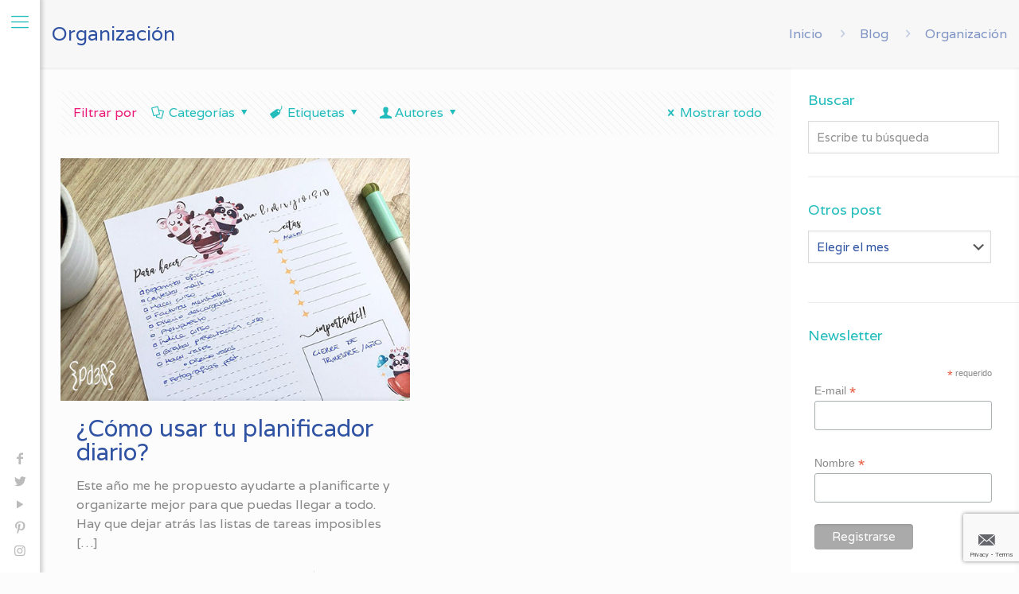

--- FILE ---
content_type: text/html; charset=UTF-8
request_url: https://parde3studio.com/tag/organizacion/
body_size: 32678
content:
<!DOCTYPE html>
<html lang="es" class="no-js " >

<head>

<meta charset="UTF-8" />
<link rel="alternate" hreflang="es-ES" href="https://parde3studio.com/tag/organizacion/"/>
<title>Organización &#8211; Par de 3 Studio</title>
<meta name='robots' content='max-image-preview:large' />
<meta name="format-detection" content="telephone=no">
<meta name="viewport" content="width=device-width, initial-scale=1, maximum-scale=1" />
<link rel="shortcut icon" href="https://parde3studio.com/wp-content/uploads/2022/11/Favicon-pd3s-09.png" type="image/x-icon" />
<link rel='dns-prefetch' href='//fonts.googleapis.com' />
<link rel="alternate" type="application/rss+xml" title="Par de 3 Studio &raquo; Feed" href="https://parde3studio.com/feed/" />
<link rel="alternate" type="application/rss+xml" title="Par de 3 Studio &raquo; Feed de los comentarios" href="https://parde3studio.com/comments/feed/" />
<link rel="alternate" type="application/rss+xml" title="Par de 3 Studio &raquo; Etiqueta Organización del feed" href="https://parde3studio.com/tag/organizacion/feed/" />
<script type="text/javascript">
window._wpemojiSettings = {"baseUrl":"https:\/\/s.w.org\/images\/core\/emoji\/14.0.0\/72x72\/","ext":".png","svgUrl":"https:\/\/s.w.org\/images\/core\/emoji\/14.0.0\/svg\/","svgExt":".svg","source":{"concatemoji":"https:\/\/parde3studio.com\/wp-includes\/js\/wp-emoji-release.min.js?ver=6.1.9"}};
/*! This file is auto-generated */
!function(e,a,t){var n,r,o,i=a.createElement("canvas"),p=i.getContext&&i.getContext("2d");function s(e,t){var a=String.fromCharCode,e=(p.clearRect(0,0,i.width,i.height),p.fillText(a.apply(this,e),0,0),i.toDataURL());return p.clearRect(0,0,i.width,i.height),p.fillText(a.apply(this,t),0,0),e===i.toDataURL()}function c(e){var t=a.createElement("script");t.src=e,t.defer=t.type="text/javascript",a.getElementsByTagName("head")[0].appendChild(t)}for(o=Array("flag","emoji"),t.supports={everything:!0,everythingExceptFlag:!0},r=0;r<o.length;r++)t.supports[o[r]]=function(e){if(p&&p.fillText)switch(p.textBaseline="top",p.font="600 32px Arial",e){case"flag":return s([127987,65039,8205,9895,65039],[127987,65039,8203,9895,65039])?!1:!s([55356,56826,55356,56819],[55356,56826,8203,55356,56819])&&!s([55356,57332,56128,56423,56128,56418,56128,56421,56128,56430,56128,56423,56128,56447],[55356,57332,8203,56128,56423,8203,56128,56418,8203,56128,56421,8203,56128,56430,8203,56128,56423,8203,56128,56447]);case"emoji":return!s([129777,127995,8205,129778,127999],[129777,127995,8203,129778,127999])}return!1}(o[r]),t.supports.everything=t.supports.everything&&t.supports[o[r]],"flag"!==o[r]&&(t.supports.everythingExceptFlag=t.supports.everythingExceptFlag&&t.supports[o[r]]);t.supports.everythingExceptFlag=t.supports.everythingExceptFlag&&!t.supports.flag,t.DOMReady=!1,t.readyCallback=function(){t.DOMReady=!0},t.supports.everything||(n=function(){t.readyCallback()},a.addEventListener?(a.addEventListener("DOMContentLoaded",n,!1),e.addEventListener("load",n,!1)):(e.attachEvent("onload",n),a.attachEvent("onreadystatechange",function(){"complete"===a.readyState&&t.readyCallback()})),(e=t.source||{}).concatemoji?c(e.concatemoji):e.wpemoji&&e.twemoji&&(c(e.twemoji),c(e.wpemoji)))}(window,document,window._wpemojiSettings);
</script>
<style type="text/css">
img.wp-smiley,
img.emoji {
	display: inline !important;
	border: none !important;
	box-shadow: none !important;
	height: 1em !important;
	width: 1em !important;
	margin: 0 0.07em !important;
	vertical-align: -0.1em !important;
	background: none !important;
	padding: 0 !important;
}
</style>
	<link rel='stylesheet' id='wp-block-library-css' href='https://parde3studio.com/wp-includes/css/dist/block-library/style.min.css?ver=6.1.9' type='text/css' media='all' />
<link rel='stylesheet' id='classic-theme-styles-css' href='https://parde3studio.com/wp-includes/css/classic-themes.min.css?ver=1' type='text/css' media='all' />
<style id='global-styles-inline-css' type='text/css'>
body{--wp--preset--color--black: #000000;--wp--preset--color--cyan-bluish-gray: #abb8c3;--wp--preset--color--white: #ffffff;--wp--preset--color--pale-pink: #f78da7;--wp--preset--color--vivid-red: #cf2e2e;--wp--preset--color--luminous-vivid-orange: #ff6900;--wp--preset--color--luminous-vivid-amber: #fcb900;--wp--preset--color--light-green-cyan: #7bdcb5;--wp--preset--color--vivid-green-cyan: #00d084;--wp--preset--color--pale-cyan-blue: #8ed1fc;--wp--preset--color--vivid-cyan-blue: #0693e3;--wp--preset--color--vivid-purple: #9b51e0;--wp--preset--gradient--vivid-cyan-blue-to-vivid-purple: linear-gradient(135deg,rgba(6,147,227,1) 0%,rgb(155,81,224) 100%);--wp--preset--gradient--light-green-cyan-to-vivid-green-cyan: linear-gradient(135deg,rgb(122,220,180) 0%,rgb(0,208,130) 100%);--wp--preset--gradient--luminous-vivid-amber-to-luminous-vivid-orange: linear-gradient(135deg,rgba(252,185,0,1) 0%,rgba(255,105,0,1) 100%);--wp--preset--gradient--luminous-vivid-orange-to-vivid-red: linear-gradient(135deg,rgba(255,105,0,1) 0%,rgb(207,46,46) 100%);--wp--preset--gradient--very-light-gray-to-cyan-bluish-gray: linear-gradient(135deg,rgb(238,238,238) 0%,rgb(169,184,195) 100%);--wp--preset--gradient--cool-to-warm-spectrum: linear-gradient(135deg,rgb(74,234,220) 0%,rgb(151,120,209) 20%,rgb(207,42,186) 40%,rgb(238,44,130) 60%,rgb(251,105,98) 80%,rgb(254,248,76) 100%);--wp--preset--gradient--blush-light-purple: linear-gradient(135deg,rgb(255,206,236) 0%,rgb(152,150,240) 100%);--wp--preset--gradient--blush-bordeaux: linear-gradient(135deg,rgb(254,205,165) 0%,rgb(254,45,45) 50%,rgb(107,0,62) 100%);--wp--preset--gradient--luminous-dusk: linear-gradient(135deg,rgb(255,203,112) 0%,rgb(199,81,192) 50%,rgb(65,88,208) 100%);--wp--preset--gradient--pale-ocean: linear-gradient(135deg,rgb(255,245,203) 0%,rgb(182,227,212) 50%,rgb(51,167,181) 100%);--wp--preset--gradient--electric-grass: linear-gradient(135deg,rgb(202,248,128) 0%,rgb(113,206,126) 100%);--wp--preset--gradient--midnight: linear-gradient(135deg,rgb(2,3,129) 0%,rgb(40,116,252) 100%);--wp--preset--duotone--dark-grayscale: url('#wp-duotone-dark-grayscale');--wp--preset--duotone--grayscale: url('#wp-duotone-grayscale');--wp--preset--duotone--purple-yellow: url('#wp-duotone-purple-yellow');--wp--preset--duotone--blue-red: url('#wp-duotone-blue-red');--wp--preset--duotone--midnight: url('#wp-duotone-midnight');--wp--preset--duotone--magenta-yellow: url('#wp-duotone-magenta-yellow');--wp--preset--duotone--purple-green: url('#wp-duotone-purple-green');--wp--preset--duotone--blue-orange: url('#wp-duotone-blue-orange');--wp--preset--font-size--small: 13px;--wp--preset--font-size--medium: 20px;--wp--preset--font-size--large: 36px;--wp--preset--font-size--x-large: 42px;--wp--preset--spacing--20: 0.44rem;--wp--preset--spacing--30: 0.67rem;--wp--preset--spacing--40: 1rem;--wp--preset--spacing--50: 1.5rem;--wp--preset--spacing--60: 2.25rem;--wp--preset--spacing--70: 3.38rem;--wp--preset--spacing--80: 5.06rem;}:where(.is-layout-flex){gap: 0.5em;}body .is-layout-flow > .alignleft{float: left;margin-inline-start: 0;margin-inline-end: 2em;}body .is-layout-flow > .alignright{float: right;margin-inline-start: 2em;margin-inline-end: 0;}body .is-layout-flow > .aligncenter{margin-left: auto !important;margin-right: auto !important;}body .is-layout-constrained > .alignleft{float: left;margin-inline-start: 0;margin-inline-end: 2em;}body .is-layout-constrained > .alignright{float: right;margin-inline-start: 2em;margin-inline-end: 0;}body .is-layout-constrained > .aligncenter{margin-left: auto !important;margin-right: auto !important;}body .is-layout-constrained > :where(:not(.alignleft):not(.alignright):not(.alignfull)){max-width: var(--wp--style--global--content-size);margin-left: auto !important;margin-right: auto !important;}body .is-layout-constrained > .alignwide{max-width: var(--wp--style--global--wide-size);}body .is-layout-flex{display: flex;}body .is-layout-flex{flex-wrap: wrap;align-items: center;}body .is-layout-flex > *{margin: 0;}:where(.wp-block-columns.is-layout-flex){gap: 2em;}.has-black-color{color: var(--wp--preset--color--black) !important;}.has-cyan-bluish-gray-color{color: var(--wp--preset--color--cyan-bluish-gray) !important;}.has-white-color{color: var(--wp--preset--color--white) !important;}.has-pale-pink-color{color: var(--wp--preset--color--pale-pink) !important;}.has-vivid-red-color{color: var(--wp--preset--color--vivid-red) !important;}.has-luminous-vivid-orange-color{color: var(--wp--preset--color--luminous-vivid-orange) !important;}.has-luminous-vivid-amber-color{color: var(--wp--preset--color--luminous-vivid-amber) !important;}.has-light-green-cyan-color{color: var(--wp--preset--color--light-green-cyan) !important;}.has-vivid-green-cyan-color{color: var(--wp--preset--color--vivid-green-cyan) !important;}.has-pale-cyan-blue-color{color: var(--wp--preset--color--pale-cyan-blue) !important;}.has-vivid-cyan-blue-color{color: var(--wp--preset--color--vivid-cyan-blue) !important;}.has-vivid-purple-color{color: var(--wp--preset--color--vivid-purple) !important;}.has-black-background-color{background-color: var(--wp--preset--color--black) !important;}.has-cyan-bluish-gray-background-color{background-color: var(--wp--preset--color--cyan-bluish-gray) !important;}.has-white-background-color{background-color: var(--wp--preset--color--white) !important;}.has-pale-pink-background-color{background-color: var(--wp--preset--color--pale-pink) !important;}.has-vivid-red-background-color{background-color: var(--wp--preset--color--vivid-red) !important;}.has-luminous-vivid-orange-background-color{background-color: var(--wp--preset--color--luminous-vivid-orange) !important;}.has-luminous-vivid-amber-background-color{background-color: var(--wp--preset--color--luminous-vivid-amber) !important;}.has-light-green-cyan-background-color{background-color: var(--wp--preset--color--light-green-cyan) !important;}.has-vivid-green-cyan-background-color{background-color: var(--wp--preset--color--vivid-green-cyan) !important;}.has-pale-cyan-blue-background-color{background-color: var(--wp--preset--color--pale-cyan-blue) !important;}.has-vivid-cyan-blue-background-color{background-color: var(--wp--preset--color--vivid-cyan-blue) !important;}.has-vivid-purple-background-color{background-color: var(--wp--preset--color--vivid-purple) !important;}.has-black-border-color{border-color: var(--wp--preset--color--black) !important;}.has-cyan-bluish-gray-border-color{border-color: var(--wp--preset--color--cyan-bluish-gray) !important;}.has-white-border-color{border-color: var(--wp--preset--color--white) !important;}.has-pale-pink-border-color{border-color: var(--wp--preset--color--pale-pink) !important;}.has-vivid-red-border-color{border-color: var(--wp--preset--color--vivid-red) !important;}.has-luminous-vivid-orange-border-color{border-color: var(--wp--preset--color--luminous-vivid-orange) !important;}.has-luminous-vivid-amber-border-color{border-color: var(--wp--preset--color--luminous-vivid-amber) !important;}.has-light-green-cyan-border-color{border-color: var(--wp--preset--color--light-green-cyan) !important;}.has-vivid-green-cyan-border-color{border-color: var(--wp--preset--color--vivid-green-cyan) !important;}.has-pale-cyan-blue-border-color{border-color: var(--wp--preset--color--pale-cyan-blue) !important;}.has-vivid-cyan-blue-border-color{border-color: var(--wp--preset--color--vivid-cyan-blue) !important;}.has-vivid-purple-border-color{border-color: var(--wp--preset--color--vivid-purple) !important;}.has-vivid-cyan-blue-to-vivid-purple-gradient-background{background: var(--wp--preset--gradient--vivid-cyan-blue-to-vivid-purple) !important;}.has-light-green-cyan-to-vivid-green-cyan-gradient-background{background: var(--wp--preset--gradient--light-green-cyan-to-vivid-green-cyan) !important;}.has-luminous-vivid-amber-to-luminous-vivid-orange-gradient-background{background: var(--wp--preset--gradient--luminous-vivid-amber-to-luminous-vivid-orange) !important;}.has-luminous-vivid-orange-to-vivid-red-gradient-background{background: var(--wp--preset--gradient--luminous-vivid-orange-to-vivid-red) !important;}.has-very-light-gray-to-cyan-bluish-gray-gradient-background{background: var(--wp--preset--gradient--very-light-gray-to-cyan-bluish-gray) !important;}.has-cool-to-warm-spectrum-gradient-background{background: var(--wp--preset--gradient--cool-to-warm-spectrum) !important;}.has-blush-light-purple-gradient-background{background: var(--wp--preset--gradient--blush-light-purple) !important;}.has-blush-bordeaux-gradient-background{background: var(--wp--preset--gradient--blush-bordeaux) !important;}.has-luminous-dusk-gradient-background{background: var(--wp--preset--gradient--luminous-dusk) !important;}.has-pale-ocean-gradient-background{background: var(--wp--preset--gradient--pale-ocean) !important;}.has-electric-grass-gradient-background{background: var(--wp--preset--gradient--electric-grass) !important;}.has-midnight-gradient-background{background: var(--wp--preset--gradient--midnight) !important;}.has-small-font-size{font-size: var(--wp--preset--font-size--small) !important;}.has-medium-font-size{font-size: var(--wp--preset--font-size--medium) !important;}.has-large-font-size{font-size: var(--wp--preset--font-size--large) !important;}.has-x-large-font-size{font-size: var(--wp--preset--font-size--x-large) !important;}
.wp-block-navigation a:where(:not(.wp-element-button)){color: inherit;}
:where(.wp-block-columns.is-layout-flex){gap: 2em;}
.wp-block-pullquote{font-size: 1.5em;line-height: 1.6;}
</style>
<link rel='stylesheet' id='layerslider-css' href='https://parde3studio.com/wp-content/plugins/LayerSlider/static/css/layerslider.css?ver=5.6.9' type='text/css' media='all' />
<link rel='stylesheet' id='ls-google-fonts-css' href='https://fonts.googleapis.com/css?family=Lato:100,300,regular,700,900%7COpen+Sans:300%7CIndie+Flower:regular%7COswald:300,regular,700&#038;subset=latin%2Clatin-ext' type='text/css' media='all' />
<link rel='stylesheet' id='ctt-css' href='https://parde3studio.com/wp-content/plugins/click-to-tweet/css/ctt-module-design.css?ver=6.1.9' type='text/css' media='all' />
<link rel='stylesheet' id='contact-form-7-css' href='https://parde3studio.com/wp-content/plugins/contact-form-7/includes/css/styles.css?ver=5.7.2' type='text/css' media='all' />
<link rel='stylesheet' id='mfn-be-css' href='https://parde3studio.com/wp-content/themes/betheme/css/be.css?ver=26.6.6' type='text/css' media='all' />
<link rel='stylesheet' id='mfn-animations-css' href='https://parde3studio.com/wp-content/themes/betheme/assets/animations/animations.min.css?ver=26.6.6' type='text/css' media='all' />
<link rel='stylesheet' id='mfn-font-awesome-css' href='https://parde3studio.com/wp-content/themes/betheme/fonts/fontawesome/fontawesome.css?ver=26.6.6' type='text/css' media='all' />
<link rel='stylesheet' id='mfn-jplayer-css' href='https://parde3studio.com/wp-content/themes/betheme/assets/jplayer/css/jplayer.blue.monday.min.css?ver=26.6.6' type='text/css' media='all' />
<link rel='stylesheet' id='mfn-responsive-css' href='https://parde3studio.com/wp-content/themes/betheme/css/responsive.css?ver=26.6.6' type='text/css' media='all' />
<link rel='stylesheet' id='mfn-fonts-css' href='https://fonts.googleapis.com/css?family=Varela%3A300%2C400%2C700%2C1%2C400italic&#038;display=swap&#038;ver=6.1.9' type='text/css' media='all' />
<style id='mfn-dynamic-inline-css' type='text/css'>
html{background-color:#FCFCFC}#Wrapper,#Content,.mfn-popup .mfn-popup-content,.mfn-off-canvas-sidebar .mfn-off-canvas-content-wrapper,.mfn-cart-holder,.mfn-header-login,#Top_bar .search_wrapper,#Top_bar .top_bar_right .mfn-live-search-box,.column_livesearch .mfn-live-search-wrapper,.column_livesearch .mfn-live-search-box{background-color:#FCFCFC}body:not(.template-slider) #Header{min-height:0px}body.header-below:not(.template-slider) #Header{padding-top:0px}body,button,span.date_label,.timeline_items li h3 span,input[type="submit"],input[type="reset"],input[type="button"],input[type="date"],input[type="text"],input[type="password"],input[type="tel"],input[type="email"],textarea,select,.offer_li .title h3,.mfn-menu-item-megamenu{font-family:"Varela",-apple-system,BlinkMacSystemFont,"Segoe UI",Roboto,Oxygen-Sans,Ubuntu,Cantarell,"Helvetica Neue",sans-serif}#menu > ul > li > a,a.action_button,#overlay-menu ul li a{font-family:"Varela",-apple-system,BlinkMacSystemFont,"Segoe UI",Roboto,Oxygen-Sans,Ubuntu,Cantarell,"Helvetica Neue",sans-serif}#Subheader .title{font-family:"Varela",-apple-system,BlinkMacSystemFont,"Segoe UI",Roboto,Oxygen-Sans,Ubuntu,Cantarell,"Helvetica Neue",sans-serif}h1,h2,h3,h4,.text-logo #logo{font-family:"Varela",-apple-system,BlinkMacSystemFont,"Segoe UI",Roboto,Oxygen-Sans,Ubuntu,Cantarell,"Helvetica Neue",sans-serif}h5,h6{font-family:"Varela",-apple-system,BlinkMacSystemFont,"Segoe UI",Roboto,Oxygen-Sans,Ubuntu,Cantarell,"Helvetica Neue",sans-serif}blockquote{font-family:"Varela",-apple-system,BlinkMacSystemFont,"Segoe UI",Roboto,Oxygen-Sans,Ubuntu,Cantarell,"Helvetica Neue",sans-serif}.chart_box .chart .num,.counter .desc_wrapper .number-wrapper,.how_it_works .image .number,.pricing-box .plan-header .price,.quick_fact .number-wrapper,.woocommerce .product div.entry-summary .price{font-family:"Varela",-apple-system,BlinkMacSystemFont,"Segoe UI",Roboto,Oxygen-Sans,Ubuntu,Cantarell,"Helvetica Neue",sans-serif}body,.mfn-menu-item-megamenu{font-size:16px;line-height:24px;font-weight:400;letter-spacing:0px}.big{font-size:px;line-height:px;font-weight:;letter-spacing:0px}#menu > ul > li > a,a.action_button,#overlay-menu ul li a{font-size:14px;font-weight:400;letter-spacing:0px}#overlay-menu ul li a{line-height:21px}#Subheader .title{font-size:25px;line-height:25px;font-weight:400;letter-spacing:0px}h1,.text-logo #logo{font-size:25px;line-height:25px;font-weight:300;letter-spacing:0px}h2{font-size:30px;line-height:30px;font-weight:300;letter-spacing:0px}h3,.woocommerce ul.products li.product h3,.woocommerce #customer_login h2{font-size:25px;line-height:27px;font-weight:300;letter-spacing:0px}h4,.woocommerce .woocommerce-order-details__title,.woocommerce .wc-bacs-bank-details-heading,.woocommerce .woocommerce-customer-details h2{font-size:21px;line-height:25px;font-weight:300;letter-spacing:0px}h5{font-size:15px;line-height:19px;font-weight:700;letter-spacing:0px}h6{font-size:13px;line-height:19px;font-weight:400;letter-spacing:0px}#Intro .intro-title{font-size:70px;line-height:70px;font-weight:400;letter-spacing:0px}@media only screen and (min-width:768px) and (max-width:959px){body,.mfn-menu-item-megamenu{font-size:14px;line-height:20px;font-weight:400;letter-spacing:0px}.big{font-size:px;line-height:px;font-weight:;letter-spacing:0px}#menu > ul > li > a,a.action_button,#overlay-menu ul li a{font-size:13px;font-weight:400;letter-spacing:0px}#overlay-menu ul li a{line-height:19.5px}#Subheader .title{font-size:21px;line-height:21px;font-weight:400;letter-spacing:0px}h1,.text-logo #logo{font-size:21px;line-height:21px;font-weight:300;letter-spacing:0px}h2{font-size:26px;line-height:26px;font-weight:300;letter-spacing:0px}h3,.woocommerce ul.products li.product h3,.woocommerce #customer_login h2{font-size:21px;line-height:23px;font-weight:300;letter-spacing:0px}h4,.woocommerce .woocommerce-order-details__title,.woocommerce .wc-bacs-bank-details-heading,.woocommerce .woocommerce-customer-details h2{font-size:18px;line-height:21px;font-weight:300;letter-spacing:0px}h5{font-size:13px;line-height:19px;font-weight:700;letter-spacing:0px}h6{font-size:13px;line-height:19px;font-weight:400;letter-spacing:0px}#Intro .intro-title{font-size:60px;line-height:60px;font-weight:400;letter-spacing:0px}blockquote{font-size:15px}.chart_box .chart .num{font-size:45px;line-height:45px}.counter .desc_wrapper .number-wrapper{font-size:45px;line-height:45px}.counter .desc_wrapper .title{font-size:14px;line-height:18px}.faq .question .title{font-size:14px}.fancy_heading .title{font-size:38px;line-height:38px}.offer .offer_li .desc_wrapper .title h3{font-size:32px;line-height:32px}.offer_thumb_ul li.offer_thumb_li .desc_wrapper .title h3{font-size:32px;line-height:32px}.pricing-box .plan-header h2{font-size:27px;line-height:27px}.pricing-box .plan-header .price > span{font-size:40px;line-height:40px}.pricing-box .plan-header .price sup.currency{font-size:18px;line-height:18px}.pricing-box .plan-header .price sup.period{font-size:14px;line-height:14px}.quick_fact .number-wrapper{font-size:80px;line-height:80px}.trailer_box .desc h2{font-size:27px;line-height:27px}.widget > h3{font-size:17px;line-height:20px}}@media only screen and (min-width:480px) and (max-width:767px){body,.mfn-menu-item-megamenu{font-size:13px;line-height:19px;font-weight:400;letter-spacing:0px}.big{font-size:px;line-height:px;font-weight:;letter-spacing:0px}#menu > ul > li > a,a.action_button,#overlay-menu ul li a{font-size:13px;font-weight:400;letter-spacing:0px}#overlay-menu ul li a{line-height:19.5px}#Subheader .title{font-size:19px;line-height:19px;font-weight:400;letter-spacing:0px}h1,.text-logo #logo{font-size:19px;line-height:19px;font-weight:300;letter-spacing:0px}h2{font-size:23px;line-height:23px;font-weight:300;letter-spacing:0px}h3,.woocommerce ul.products li.product h3,.woocommerce #customer_login h2{font-size:19px;line-height:20px;font-weight:300;letter-spacing:0px}h4,.woocommerce .woocommerce-order-details__title,.woocommerce .wc-bacs-bank-details-heading,.woocommerce .woocommerce-customer-details h2{font-size:16px;line-height:19px;font-weight:300;letter-spacing:0px}h5{font-size:13px;line-height:19px;font-weight:700;letter-spacing:0px}h6{font-size:13px;line-height:19px;font-weight:400;letter-spacing:0px}#Intro .intro-title{font-size:53px;line-height:53px;font-weight:400;letter-spacing:0px}blockquote{font-size:14px}.chart_box .chart .num{font-size:40px;line-height:40px}.counter .desc_wrapper .number-wrapper{font-size:40px;line-height:40px}.counter .desc_wrapper .title{font-size:13px;line-height:16px}.faq .question .title{font-size:13px}.fancy_heading .title{font-size:34px;line-height:34px}.offer .offer_li .desc_wrapper .title h3{font-size:28px;line-height:28px}.offer_thumb_ul li.offer_thumb_li .desc_wrapper .title h3{font-size:28px;line-height:28px}.pricing-box .plan-header h2{font-size:24px;line-height:24px}.pricing-box .plan-header .price > span{font-size:34px;line-height:34px}.pricing-box .plan-header .price sup.currency{font-size:16px;line-height:16px}.pricing-box .plan-header .price sup.period{font-size:13px;line-height:13px}.quick_fact .number-wrapper{font-size:70px;line-height:70px}.trailer_box .desc h2{font-size:24px;line-height:24px}.widget > h3{font-size:16px;line-height:19px}}@media only screen and (max-width:479px){body,.mfn-menu-item-megamenu{font-size:13px;line-height:19px;font-weight:400;letter-spacing:0px}.big{font-size:px;line-height:px;font-weight:;letter-spacing:0px}#menu > ul > li > a,a.action_button,#overlay-menu ul li a{font-size:13px;font-weight:400;letter-spacing:0px}#overlay-menu ul li a{line-height:19.5px}#Subheader .title{font-size:15px;line-height:19px;font-weight:400;letter-spacing:0px}h1,.text-logo #logo{font-size:15px;line-height:19px;font-weight:300;letter-spacing:0px}h2{font-size:18px;line-height:19px;font-weight:300;letter-spacing:0px}h3,.woocommerce ul.products li.product h3,.woocommerce #customer_login h2{font-size:15px;line-height:19px;font-weight:300;letter-spacing:0px}h4,.woocommerce .woocommerce-order-details__title,.woocommerce .wc-bacs-bank-details-heading,.woocommerce .woocommerce-customer-details h2{font-size:13px;line-height:19px;font-weight:300;letter-spacing:0px}h5{font-size:13px;line-height:19px;font-weight:700;letter-spacing:0px}h6{font-size:13px;line-height:19px;font-weight:400;letter-spacing:0px}#Intro .intro-title{font-size:42px;line-height:42px;font-weight:400;letter-spacing:0px}blockquote{font-size:13px}.chart_box .chart .num{font-size:35px;line-height:35px}.counter .desc_wrapper .number-wrapper{font-size:35px;line-height:35px}.counter .desc_wrapper .title{font-size:13px;line-height:26px}.faq .question .title{font-size:13px}.fancy_heading .title{font-size:30px;line-height:30px}.offer .offer_li .desc_wrapper .title h3{font-size:26px;line-height:26px}.offer_thumb_ul li.offer_thumb_li .desc_wrapper .title h3{font-size:26px;line-height:26px}.pricing-box .plan-header h2{font-size:21px;line-height:21px}.pricing-box .plan-header .price > span{font-size:32px;line-height:32px}.pricing-box .plan-header .price sup.currency{font-size:14px;line-height:14px}.pricing-box .plan-header .price sup.period{font-size:13px;line-height:13px}.quick_fact .number-wrapper{font-size:60px;line-height:60px}.trailer_box .desc h2{font-size:21px;line-height:21px}.widget > h3{font-size:15px;line-height:18px}}.with_aside .sidebar.columns{width:23%}.with_aside .sections_group{width:77%}.aside_both .sidebar.columns{width:18%}.aside_both .sidebar.sidebar-1{margin-left:-82%}.aside_both .sections_group{width:64%;margin-left:18%}@media only screen and (min-width:1240px){#Wrapper,.with_aside .content_wrapper{max-width:1220px}.section_wrapper,.container{max-width:1200px}.layout-boxed.header-boxed #Top_bar.is-sticky{max-width:1220px}}@media only screen and (max-width:767px){.section_wrapper,.container,.four.columns .widget-area{max-width:770px !important}}  .button-default .button,.button-flat .button,.button-round .button{background-color:#f7f7f7;color:#2f52a3}.button-stroke .button{border-color:#f7f7f7;color:#2f52a3}.button-stroke .button:hover{background-color:#f7f7f7;color:#fff}.button-default .button_theme,.button-default button,.button-default input[type="button"],.button-default input[type="reset"],.button-default input[type="submit"],.button-flat .button_theme,.button-flat button,.button-flat input[type="button"],.button-flat input[type="reset"],.button-flat input[type="submit"],.button-round .button_theme,.button-round button,.button-round input[type="button"],.button-round input[type="reset"],.button-round input[type="submit"],.woocommerce #respond input#submit,.woocommerce a.button:not(.default),.woocommerce button.button,.woocommerce input.button,.woocommerce #respond input#submit:hover,.woocommerce a.button:hover,.woocommerce button.button:hover,.woocommerce input.button:hover{color:#ffffff}.button-default #respond input#submit.alt.disabled,.button-default #respond input#submit.alt.disabled:hover,.button-default #respond input#submit.alt:disabled,.button-default #respond input#submit.alt:disabled:hover,.button-default #respond input#submit.alt:disabled[disabled],.button-default #respond input#submit.alt:disabled[disabled]:hover,.button-default a.button.alt.disabled,.button-default a.button.alt.disabled:hover,.button-default a.button.alt:disabled,.button-default a.button.alt:disabled:hover,.button-default a.button.alt:disabled[disabled],.button-default a.button.alt:disabled[disabled]:hover,.button-default button.button.alt.disabled,.button-default button.button.alt.disabled:hover,.button-default button.button.alt:disabled,.button-default button.button.alt:disabled:hover,.button-default button.button.alt:disabled[disabled],.button-default button.button.alt:disabled[disabled]:hover,.button-default input.button.alt.disabled,.button-default input.button.alt.disabled:hover,.button-default input.button.alt:disabled,.button-default input.button.alt:disabled:hover,.button-default input.button.alt:disabled[disabled],.button-default input.button.alt:disabled[disabled]:hover,.button-default #respond input#submit.alt,.button-default a.button.alt,.button-default button.button.alt,.button-default input.button.alt,.button-default #respond input#submit.alt:hover,.button-default a.button.alt:hover,.button-default button.button.alt:hover,.button-default input.button.alt:hover,.button-flat #respond input#submit.alt.disabled,.button-flat #respond input#submit.alt.disabled:hover,.button-flat #respond input#submit.alt:disabled,.button-flat #respond input#submit.alt:disabled:hover,.button-flat #respond input#submit.alt:disabled[disabled],.button-flat #respond input#submit.alt:disabled[disabled]:hover,.button-flat a.button.alt.disabled,.button-flat a.button.alt.disabled:hover,.button-flat a.button.alt:disabled,.button-flat a.button.alt:disabled:hover,.button-flat a.button.alt:disabled[disabled],.button-flat a.button.alt:disabled[disabled]:hover,.button-flat button.button.alt.disabled,.button-flat button.button.alt.disabled:hover,.button-flat button.button.alt:disabled,.button-flat button.button.alt:disabled:hover,.button-flat button.button.alt:disabled[disabled],.button-flat button.button.alt:disabled[disabled]:hover,.button-flat input.button.alt.disabled,.button-flat input.button.alt.disabled:hover,.button-flat input.button.alt:disabled,.button-flat input.button.alt:disabled:hover,.button-flat input.button.alt:disabled[disabled],.button-flat input.button.alt:disabled[disabled]:hover,.button-flat #respond input#submit.alt,.button-flat a.button.alt,.button-flat button.button.alt,.button-flat input.button.alt,.button-flat #respond input#submit.alt:hover,.button-flat a.button.alt:hover,.button-flat button.button.alt:hover,.button-flat input.button.alt:hover,.button-round #respond input#submit.alt.disabled,.button-round #respond input#submit.alt.disabled:hover,.button-round #respond input#submit.alt:disabled,.button-round #respond input#submit.alt:disabled:hover,.button-round #respond input#submit.alt:disabled[disabled],.button-round #respond input#submit.alt:disabled[disabled]:hover,.button-round a.button.alt.disabled,.button-round a.button.alt.disabled:hover,.button-round a.button.alt:disabled,.button-round a.button.alt:disabled:hover,.button-round a.button.alt:disabled[disabled],.button-round a.button.alt:disabled[disabled]:hover,.button-round button.button.alt.disabled,.button-round button.button.alt.disabled:hover,.button-round button.button.alt:disabled,.button-round button.button.alt:disabled:hover,.button-round button.button.alt:disabled[disabled],.button-round button.button.alt:disabled[disabled]:hover,.button-round input.button.alt.disabled,.button-round input.button.alt.disabled:hover,.button-round input.button.alt:disabled,.button-round input.button.alt:disabled:hover,.button-round input.button.alt:disabled[disabled],.button-round input.button.alt:disabled[disabled]:hover,.button-round #respond input#submit.alt,.button-round a.button.alt,.button-round button.button.alt,.button-round input.button.alt,.button-round #respond input#submit.alt:hover,.button-round a.button.alt:hover,.button-round button.button.alt:hover,.button-round input.button.alt:hover{background-color:#23bcbc;color:#ffffff}.button-stroke.woocommerce a.button:not(.default),.button-stroke .woocommerce a.button:not(.default),.button-stroke #respond input#submit.alt.disabled,.button-stroke #respond input#submit.alt.disabled:hover,.button-stroke #respond input#submit.alt:disabled,.button-stroke #respond input#submit.alt:disabled:hover,.button-stroke #respond input#submit.alt:disabled[disabled],.button-stroke #respond input#submit.alt:disabled[disabled]:hover,.button-stroke a.button.alt.disabled,.button-stroke a.button.alt.disabled:hover,.button-stroke a.button.alt:disabled,.button-stroke a.button.alt:disabled:hover,.button-stroke a.button.alt:disabled[disabled],.button-stroke a.button.alt:disabled[disabled]:hover,.button-stroke button.button.alt.disabled,.button-stroke button.button.alt.disabled:hover,.button-stroke button.button.alt:disabled,.button-stroke button.button.alt:disabled:hover,.button-stroke button.button.alt:disabled[disabled],.button-stroke button.button.alt:disabled[disabled]:hover,.button-stroke input.button.alt.disabled,.button-stroke input.button.alt.disabled:hover,.button-stroke input.button.alt:disabled,.button-stroke input.button.alt:disabled:hover,.button-stroke input.button.alt:disabled[disabled],.button-stroke input.button.alt:disabled[disabled]:hover,.button-stroke #respond input#submit.alt,.button-stroke a.button.alt,.button-stroke button.button.alt,.button-stroke input.button.alt{border-color:#23bcbc;background:none;color:#23bcbc}.button-stroke.woocommerce a.button:not(.default):hover,.button-stroke .woocommerce a.button:not(.default):hover,.button-stroke #respond input#submit.alt:hover,.button-stroke a.button.alt:hover,.button-stroke button.button.alt:hover,.button-stroke input.button.alt:hover,.button-stroke a.action_button:hover{background-color:#23bcbc;color:#ffffff}.action_button,.action_button:hover{background-color:#0089f7;color:#ffffff}.button-stroke a.action_button{border-color:#0089f7}.footer_button{color:#65666C!important;background-color:transparent;box-shadow:none!important}.footer_button:after{display:none!important}.button-custom.woocommerce .button,.button-custom .button,.button-custom .action_button,.button-custom .footer_button,.button-custom button,.button-custom button.button,.button-custom input[type="button"],.button-custom input[type="reset"],.button-custom input[type="submit"],.button-custom .woocommerce #respond input#submit,.button-custom .woocommerce a.button,.button-custom .woocommerce button.button,.button-custom .woocommerce input.button{font-family:;font-size:14px;line-height:14px;font-weight:400;letter-spacing:0px;padding:12px 20px;border-width:0px;border-radius:0px}body.button-custom .button{color:#626262;background-color:#dbdddf;border-color:transparent}body.button-custom .button:hover{color:#626262;background-color:#d3d3d3;border-color:transparent}body .button-custom .button_theme,body.button-custom .button_theme,.button-custom button,.button-custom input[type="button"],.button-custom input[type="reset"],.button-custom input[type="submit"],.button-custom .woocommerce #respond input#submit,body.button-custom.woocommerce a.button:not(.default),.button-custom .woocommerce button.button,.button-custom .woocommerce input.button,.button-custom .woocommerce a.button_theme:not(.default){color:#ffffff;background-color:#0095eb;border-color:transparent}body .button-custom .button_theme:hover,body.button-custom .button_theme:hover,.button-custom button:hover,.button-custom input[type="button"]:hover,.button-custom input[type="reset"]:hover,.button-custom input[type="submit"]:hover,.button-custom .woocommerce #respond input#submit:hover,body.button-custom.woocommerce a.button:not(.default):hover,.button-custom .woocommerce button.button:hover,.button-custom .woocommerce input.button:hover,.button-custom .woocommerce a.button_theme:not(.default):hover{color:#ffffff;background-color:#007cc3;border-color:transparent}body.button-custom .action_button{color:#626262;background-color:#dbdddf;border-color:transparent}body.button-custom .action_button:hover{color:#626262;background-color:#d3d3d3;border-color:transparent}.button-custom #respond input#submit.alt.disabled,.button-custom #respond input#submit.alt.disabled:hover,.button-custom #respond input#submit.alt:disabled,.button-custom #respond input#submit.alt:disabled:hover,.button-custom #respond input#submit.alt:disabled[disabled],.button-custom #respond input#submit.alt:disabled[disabled]:hover,.button-custom a.button.alt.disabled,.button-custom a.button.alt.disabled:hover,.button-custom a.button.alt:disabled,.button-custom a.button.alt:disabled:hover,.button-custom a.button.alt:disabled[disabled],.button-custom a.button.alt:disabled[disabled]:hover,.button-custom button.button.alt.disabled,.button-custom button.button.alt.disabled:hover,.button-custom button.button.alt:disabled,.button-custom button.button.alt:disabled:hover,.button-custom button.button.alt:disabled[disabled],.button-custom button.button.alt:disabled[disabled]:hover,.button-custom input.button.alt.disabled,.button-custom input.button.alt.disabled:hover,.button-custom input.button.alt:disabled,.button-custom input.button.alt:disabled:hover,.button-custom input.button.alt:disabled[disabled],.button-custom input.button.alt:disabled[disabled]:hover,.button-custom #respond input#submit.alt,.button-custom a.button.alt,.button-custom button.button.alt,.button-custom input.button.alt{line-height:14px;padding:12px 20px;color:#ffffff;background-color:#0095eb;font-family:;font-size:14px;font-weight:400;letter-spacing:0px;border-width:0px;border-radius:0px}.button-custom #respond input#submit.alt:hover,.button-custom a.button.alt:hover,.button-custom button.button.alt:hover,.button-custom input.button.alt:hover,.button-custom a.action_button:hover{color:#ffffff;background-color:#007cc3}#Top_bar #logo,.header-fixed #Top_bar #logo,.header-plain #Top_bar #logo,.header-transparent #Top_bar #logo{height:60px;line-height:60px;padding:15px 0}.logo-overflow #Top_bar:not(.is-sticky) .logo{height:90px}#Top_bar .menu > li > a{padding:15px 0}.menu-highlight:not(.header-creative) #Top_bar .menu > li > a{margin:20px 0}.header-plain:not(.menu-highlight) #Top_bar .menu > li > a span:not(.description){line-height:90px}.header-fixed #Top_bar .menu > li > a{padding:30px 0}@media only screen and (max-width:767px){.mobile-header-mini #Top_bar #logo{height:50px!important;line-height:50px!important;margin:5px 0}}#Top_bar #logo img.svg{width:100px}.image_frame,.wp-caption{border-width:0px}.alert{border-radius:0px}#Top_bar .top_bar_right .top-bar-right-input input{width:200px}.mfn-live-search-box .mfn-live-search-list{max-height:300px}#Side_slide{right:-250px;width:250px}#Side_slide.left{left:-250px}.blog-teaser li .desc-wrapper .desc{background-position-y:-1px}@media only screen and ( max-width:767px ){}@media only screen and (min-width:1240px){body:not(.header-simple) #Top_bar #menu{display:block!important}.tr-menu #Top_bar #menu{background:none!important}#Top_bar .menu > li > ul.mfn-megamenu > li{float:left}#Top_bar .menu > li > ul.mfn-megamenu > li.mfn-megamenu-cols-1{width:100%}#Top_bar .menu > li > ul.mfn-megamenu > li.mfn-megamenu-cols-2{width:50%}#Top_bar .menu > li > ul.mfn-megamenu > li.mfn-megamenu-cols-3{width:33.33%}#Top_bar .menu > li > ul.mfn-megamenu > li.mfn-megamenu-cols-4{width:25%}#Top_bar .menu > li > ul.mfn-megamenu > li.mfn-megamenu-cols-5{width:20%}#Top_bar .menu > li > ul.mfn-megamenu > li.mfn-megamenu-cols-6{width:16.66%}#Top_bar .menu > li > ul.mfn-megamenu > li > ul{display:block!important;position:inherit;left:auto;top:auto;border-width:0 1px 0 0}#Top_bar .menu > li > ul.mfn-megamenu > li:last-child > ul{border:0}#Top_bar .menu > li > ul.mfn-megamenu > li > ul li{width:auto}#Top_bar .menu > li > ul.mfn-megamenu a.mfn-megamenu-title{text-transform:uppercase;font-weight:400;background:none}#Top_bar .menu > li > ul.mfn-megamenu a .menu-arrow{display:none}.menuo-right #Top_bar .menu > li > ul.mfn-megamenu{left:0;width:98%!important;margin:0 1%;padding:20px 0}.menuo-right #Top_bar .menu > li > ul.mfn-megamenu-bg{box-sizing:border-box}#Top_bar .menu > li > ul.mfn-megamenu-bg{padding:20px 166px 20px 20px;background-repeat:no-repeat;background-position:right bottom}.rtl #Top_bar .menu > li > ul.mfn-megamenu-bg{padding-left:166px;padding-right:20px;background-position:left bottom}#Top_bar .menu > li > ul.mfn-megamenu-bg > li{background:none}#Top_bar .menu > li > ul.mfn-megamenu-bg > li a{border:none}#Top_bar .menu > li > ul.mfn-megamenu-bg > li > ul{background:none!important;-webkit-box-shadow:0 0 0 0;-moz-box-shadow:0 0 0 0;box-shadow:0 0 0 0}.mm-vertical #Top_bar .container{position:relative}.mm-vertical #Top_bar .top_bar_left{position:static}.mm-vertical #Top_bar .menu > li ul{box-shadow:0 0 0 0 transparent!important;background-image:none}.mm-vertical #Top_bar .menu > li > ul.mfn-megamenu{padding:20px 0}.mm-vertical.header-plain #Top_bar .menu > li > ul.mfn-megamenu{width:100%!important;margin:0}.mm-vertical #Top_bar .menu > li > ul.mfn-megamenu > li{display:table-cell;float:none!important;width:10%;padding:0 15px;border-right:1px solid rgba(0,0,0,0.05)}.mm-vertical #Top_bar .menu > li > ul.mfn-megamenu > li:last-child{border-right-width:0}.mm-vertical #Top_bar .menu > li > ul.mfn-megamenu > li.hide-border{border-right-width:0}.mm-vertical #Top_bar .menu > li > ul.mfn-megamenu > li a{border-bottom-width:0;padding:9px 15px;line-height:120%}.mm-vertical #Top_bar .menu > li > ul.mfn-megamenu a.mfn-megamenu-title{font-weight:700}.rtl .mm-vertical #Top_bar .menu > li > ul.mfn-megamenu > li:first-child{border-right-width:0}.rtl .mm-vertical #Top_bar .menu > li > ul.mfn-megamenu > li:last-child{border-right-width:1px}body.header-shop #Top_bar #menu{display:flex!important}.header-shop #Top_bar.is-sticky .top_bar_row_second{display:none}.header-plain:not(.menuo-right) #Header .top_bar_left{width:auto!important}.header-stack.header-center #Top_bar #menu{display:inline-block!important}.header-simple #Top_bar #menu{display:none;height:auto;width:300px;bottom:auto;top:100%;right:1px;position:absolute;margin:0}.header-simple #Header a.responsive-menu-toggle{display:block;right:10px}.header-simple #Top_bar #menu > ul{width:100%;float:left}.header-simple #Top_bar #menu ul li{width:100%;padding-bottom:0;border-right:0;position:relative}.header-simple #Top_bar #menu ul li a{padding:0 20px;margin:0;display:block;height:auto;line-height:normal;border:none}.header-simple #Top_bar #menu ul li a:not(.menu-toggle):after{display:none}.header-simple #Top_bar #menu ul li a span{border:none;line-height:44px;display:inline;padding:0}.header-simple #Top_bar #menu ul li.submenu .menu-toggle{display:block;position:absolute;right:0;top:0;width:44px;height:44px;line-height:44px;font-size:30px;font-weight:300;text-align:center;cursor:pointer;color:#444;opacity:0.33;transform:unset}.header-simple #Top_bar #menu ul li.submenu .menu-toggle:after{content:"+";position:static}.header-simple #Top_bar #menu ul li.hover > .menu-toggle:after{content:"-"}.header-simple #Top_bar #menu ul li.hover a{border-bottom:0}.header-simple #Top_bar #menu ul.mfn-megamenu li .menu-toggle{display:none}.header-simple #Top_bar #menu ul li ul{position:relative!important;left:0!important;top:0;padding:0;margin:0!important;width:auto!important;background-image:none}.header-simple #Top_bar #menu ul li ul li{width:100%!important;display:block;padding:0}.header-simple #Top_bar #menu ul li ul li a{padding:0 20px 0 30px}.header-simple #Top_bar #menu ul li ul li a .menu-arrow{display:none}.header-simple #Top_bar #menu ul li ul li a span{padding:0}.header-simple #Top_bar #menu ul li ul li a span:after{display:none!important}.header-simple #Top_bar .menu > li > ul.mfn-megamenu a.mfn-megamenu-title{text-transform:uppercase;font-weight:400}.header-simple #Top_bar .menu > li > ul.mfn-megamenu > li > ul{display:block!important;position:inherit;left:auto;top:auto}.header-simple #Top_bar #menu ul li ul li ul{border-left:0!important;padding:0;top:0}.header-simple #Top_bar #menu ul li ul li ul li a{padding:0 20px 0 40px}.rtl.header-simple #Top_bar #menu{left:1px;right:auto}.rtl.header-simple #Top_bar a.responsive-menu-toggle{left:10px;right:auto}.rtl.header-simple #Top_bar #menu ul li.submenu .menu-toggle{left:0;right:auto}.rtl.header-simple #Top_bar #menu ul li ul{left:auto!important;right:0!important}.rtl.header-simple #Top_bar #menu ul li ul li a{padding:0 30px 0 20px}.rtl.header-simple #Top_bar #menu ul li ul li ul li a{padding:0 40px 0 20px}.menu-highlight #Top_bar .menu > li{margin:0 2px}.menu-highlight:not(.header-creative) #Top_bar .menu > li > a{padding:0;-webkit-border-radius:5px;border-radius:5px}.menu-highlight #Top_bar .menu > li > a:after{display:none}.menu-highlight #Top_bar .menu > li > a span:not(.description){line-height:50px}.menu-highlight #Top_bar .menu > li > a span.description{display:none}.menu-highlight.header-stack #Top_bar .menu > li > a{margin:10px 0!important}.menu-highlight.header-stack #Top_bar .menu > li > a span:not(.description){line-height:40px}.menu-highlight.header-simple #Top_bar #menu ul li,.menu-highlight.header-creative #Top_bar #menu ul li{margin:0}.menu-highlight.header-simple #Top_bar #menu ul li > a,.menu-highlight.header-creative #Top_bar #menu ul li > a{-webkit-border-radius:0;border-radius:0}.menu-highlight:not(.header-fixed):not(.header-simple) #Top_bar.is-sticky .menu > li > a{margin:10px 0!important;padding:5px 0!important}.menu-highlight:not(.header-fixed):not(.header-simple) #Top_bar.is-sticky .menu > li > a span{line-height:30px!important}.header-modern.menu-highlight.menuo-right .menu_wrapper{margin-right:20px}.menu-line-below #Top_bar .menu > li > a:after{top:auto;bottom:-4px}.menu-line-below #Top_bar.is-sticky .menu > li > a:after{top:auto;bottom:-4px}.menu-line-below-80 #Top_bar:not(.is-sticky) .menu > li > a:after{height:4px;left:10%;top:50%;margin-top:20px;width:80%}.menu-line-below-80-1 #Top_bar:not(.is-sticky) .menu > li > a:after{height:1px;left:10%;top:50%;margin-top:20px;width:80%}.menu-link-color #Top_bar .menu > li > a:not(.menu-toggle):after{display:none!important}.menu-arrow-top #Top_bar .menu > li > a:after{background:none repeat scroll 0 0 rgba(0,0,0,0)!important;border-color:#ccc transparent transparent;border-style:solid;border-width:7px 7px 0;display:block;height:0;left:50%;margin-left:-7px;top:0!important;width:0}.menu-arrow-top #Top_bar.is-sticky .menu > li > a:after{top:0!important}.menu-arrow-bottom #Top_bar .menu > li > a:after{background:none!important;border-color:transparent transparent #ccc;border-style:solid;border-width:0 7px 7px;display:block;height:0;left:50%;margin-left:-7px;top:auto;bottom:0;width:0}.menu-arrow-bottom #Top_bar.is-sticky .menu > li > a:after{top:auto;bottom:0}.menuo-no-borders #Top_bar .menu > li > a span{border-width:0!important}.menuo-no-borders #Header_creative #Top_bar .menu > li > a span{border-bottom-width:0}.menuo-no-borders.header-plain #Top_bar a#header_cart,.menuo-no-borders.header-plain #Top_bar a#search_button,.menuo-no-borders.header-plain #Top_bar .wpml-languages,.menuo-no-borders.header-plain #Top_bar a.action_button{border-width:0}.menuo-right #Top_bar .menu_wrapper{float:right}.menuo-right.header-stack:not(.header-center) #Top_bar .menu_wrapper{margin-right:150px}body.header-creative{padding-left:50px}body.header-creative.header-open{padding-left:250px}body.error404,body.under-construction,body.template-blank,body.under-construction.header-rtl.header-creative.header-open{padding-left:0!important;padding-right:0!important}.header-creative.footer-fixed #Footer,.header-creative.footer-sliding #Footer,.header-creative.footer-stick #Footer.is-sticky{box-sizing:border-box;padding-left:50px}.header-open.footer-fixed #Footer,.header-open.footer-sliding #Footer,.header-creative.footer-stick #Footer.is-sticky{padding-left:250px}.header-rtl.header-creative.footer-fixed #Footer,.header-rtl.header-creative.footer-sliding #Footer,.header-rtl.header-creative.footer-stick #Footer.is-sticky{padding-left:0;padding-right:50px}.header-rtl.header-open.footer-fixed #Footer,.header-rtl.header-open.footer-sliding #Footer,.header-rtl.header-creative.footer-stick #Footer.is-sticky{padding-right:250px}#Header_creative{background-color:#fff;position:fixed;width:250px;height:100%;left:-200px;top:0;z-index:9002;-webkit-box-shadow:2px 0 4px 2px rgba(0,0,0,.15);box-shadow:2px 0 4px 2px rgba(0,0,0,.15)}#Header_creative .container{width:100%}#Header_creative .creative-wrapper{opacity:0;margin-right:50px}#Header_creative a.creative-menu-toggle{display:block;width:34px;height:34px;line-height:34px;font-size:22px;text-align:center;position:absolute;top:10px;right:8px;border-radius:3px}.admin-bar #Header_creative a.creative-menu-toggle{top:42px}#Header_creative #Top_bar{position:static;width:100%}#Header_creative #Top_bar .top_bar_left{width:100%!important;float:none}#Header_creative #Top_bar .logo{float:none;text-align:center;margin:15px 0}#Header_creative #Top_bar #menu{background-color:transparent}#Header_creative #Top_bar .menu_wrapper{float:none;margin:0 0 30px}#Header_creative #Top_bar .menu > li{width:100%;float:none;position:relative}#Header_creative #Top_bar .menu > li > a{padding:0;text-align:center}#Header_creative #Top_bar .menu > li > a:after{display:none}#Header_creative #Top_bar .menu > li > a span{border-right:0;border-bottom-width:1px;line-height:38px}#Header_creative #Top_bar .menu li ul{left:100%;right:auto;top:0;box-shadow:2px 2px 2px 0 rgba(0,0,0,0.03);-webkit-box-shadow:2px 2px 2px 0 rgba(0,0,0,0.03)}#Header_creative #Top_bar .menu > li > ul.mfn-megamenu{margin:0;width:700px!important}#Header_creative #Top_bar .menu > li > ul.mfn-megamenu > li > ul{left:0}#Header_creative #Top_bar .menu li ul li a{padding-top:9px;padding-bottom:8px}#Header_creative #Top_bar .menu li ul li ul{top:0}#Header_creative #Top_bar .menu > li > a span.description{display:block;font-size:13px;line-height:28px!important;clear:both}.menuo-arrows #Top_bar .menu > li.submenu > a > span:after{content:unset!important}#Header_creative #Top_bar .top_bar_right{width:100%!important;float:left;height:auto;margin-bottom:35px;text-align:center;padding:0 20px;top:0;-webkit-box-sizing:border-box;-moz-box-sizing:border-box;box-sizing:border-box}#Header_creative #Top_bar .top_bar_right:before{content:none}#Header_creative #Top_bar .top_bar_right .top_bar_right_wrapper{flex-wrap:wrap;justify-content:center}#Header_creative #Top_bar .top_bar_right .top-bar-right-icon,#Header_creative #Top_bar .top_bar_right .wpml-languages,#Header_creative #Top_bar .top_bar_right .top-bar-right-button,#Header_creative #Top_bar .top_bar_right .top-bar-right-input{min-height:30px;margin:5px}#Header_creative #Top_bar .search_wrapper{left:100%;top:auto}#Header_creative #Top_bar .banner_wrapper{display:block;text-align:center}#Header_creative #Top_bar .banner_wrapper img{max-width:100%;height:auto;display:inline-block}#Header_creative #Action_bar{display:none;position:absolute;bottom:0;top:auto;clear:both;padding:0 20px;box-sizing:border-box}#Header_creative #Action_bar .contact_details{width:100%;text-align:center;margin-bottom:20px}#Header_creative #Action_bar .contact_details li{padding:0}#Header_creative #Action_bar .social{float:none;text-align:center;padding:5px 0 15px}#Header_creative #Action_bar .social li{margin-bottom:2px}#Header_creative #Action_bar .social-menu{float:none;text-align:center}#Header_creative #Action_bar .social-menu li{border-color:rgba(0,0,0,.1)}#Header_creative .social li a{color:rgba(0,0,0,.5)}#Header_creative .social li a:hover{color:#000}#Header_creative .creative-social{position:absolute;bottom:10px;right:0;width:50px}#Header_creative .creative-social li{display:block;float:none;width:100%;text-align:center;margin-bottom:5px}.header-creative .fixed-nav.fixed-nav-prev{margin-left:50px}.header-creative.header-open .fixed-nav.fixed-nav-prev{margin-left:250px}.menuo-last #Header_creative #Top_bar .menu li.last ul{top:auto;bottom:0}.header-open #Header_creative{left:0}.header-open #Header_creative .creative-wrapper{opacity:1;margin:0!important}.header-open #Header_creative .creative-menu-toggle,.header-open #Header_creative .creative-social{display:none}.header-open #Header_creative #Action_bar{display:block}body.header-rtl.header-creative{padding-left:0;padding-right:50px}.header-rtl #Header_creative{left:auto;right:-200px}.header-rtl #Header_creative .creative-wrapper{margin-left:50px;margin-right:0}.header-rtl #Header_creative a.creative-menu-toggle{left:8px;right:auto}.header-rtl #Header_creative .creative-social{left:0;right:auto}.header-rtl #Footer #back_to_top.sticky{right:125px}.header-rtl #popup_contact{right:70px}.header-rtl #Header_creative #Top_bar .menu li ul{left:auto;right:100%}.header-rtl #Header_creative #Top_bar .search_wrapper{left:auto;right:100%}.header-rtl .fixed-nav.fixed-nav-prev{margin-left:0!important}.header-rtl .fixed-nav.fixed-nav-next{margin-right:50px}body.header-rtl.header-creative.header-open{padding-left:0;padding-right:250px!important}.header-rtl.header-open #Header_creative{left:auto;right:0}.header-rtl.header-open #Footer #back_to_top.sticky{right:325px}.header-rtl.header-open #popup_contact{right:270px}.header-rtl.header-open .fixed-nav.fixed-nav-next{margin-right:250px}#Header_creative.active{left:-1px}.header-rtl #Header_creative.active{left:auto;right:-1px}#Header_creative.active .creative-wrapper{opacity:1;margin:0}.header-creative .vc_row[data-vc-full-width]{padding-left:50px}.header-creative.header-open .vc_row[data-vc-full-width]{padding-left:250px}.header-open .vc_parallax .vc_parallax-inner{left:auto;width:calc(100% - 250px)}.header-open.header-rtl .vc_parallax .vc_parallax-inner{left:0;right:auto}#Header_creative.scroll{height:100%;overflow-y:auto}#Header_creative.scroll:not(.dropdown) .menu li ul{display:none!important}#Header_creative.scroll #Action_bar{position:static}#Header_creative.dropdown{outline:none}#Header_creative.dropdown #Top_bar .menu_wrapper{float:left;width:100%}#Header_creative.dropdown #Top_bar #menu ul li{position:relative;float:left}#Header_creative.dropdown #Top_bar #menu ul li a:not(.menu-toggle):after{display:none}#Header_creative.dropdown #Top_bar #menu ul li a span{line-height:38px;padding:0}#Header_creative.dropdown #Top_bar #menu ul li.submenu .menu-toggle{display:block;position:absolute;right:0;top:0;width:38px;height:38px;line-height:38px;font-size:26px;font-weight:300;text-align:center;cursor:pointer;color:#444;opacity:0.33;z-index:203}#Header_creative.dropdown #Top_bar #menu ul li.submenu .menu-toggle:after{content:"+";position:static}#Header_creative.dropdown #Top_bar #menu ul li.hover > .menu-toggle:after{content:"-"}#Header_creative.dropdown #Top_bar #menu ul.sub-menu li:not(:last-of-type) a{border-bottom:0}#Header_creative.dropdown #Top_bar #menu ul.mfn-megamenu li .menu-toggle{display:none}#Header_creative.dropdown #Top_bar #menu ul li ul{position:relative!important;left:0!important;top:0;padding:0;margin-left:0!important;width:auto!important;background-image:none}#Header_creative.dropdown #Top_bar #menu ul li ul li{width:100%!important}#Header_creative.dropdown #Top_bar #menu ul li ul li a{padding:0 10px;text-align:center}#Header_creative.dropdown #Top_bar #menu ul li ul li a .menu-arrow{display:none}#Header_creative.dropdown #Top_bar #menu ul li ul li a span{padding:0}#Header_creative.dropdown #Top_bar #menu ul li ul li a span:after{display:none!important}#Header_creative.dropdown #Top_bar .menu > li > ul.mfn-megamenu a.mfn-megamenu-title{text-transform:uppercase;font-weight:400}#Header_creative.dropdown #Top_bar .menu > li > ul.mfn-megamenu > li > ul{display:block!important;position:inherit;left:auto;top:auto}#Header_creative.dropdown #Top_bar #menu ul li ul li ul{border-left:0!important;padding:0;top:0}#Header_creative{transition:left .5s ease-in-out,right .5s ease-in-out}#Header_creative .creative-wrapper{transition:opacity .5s ease-in-out,margin 0s ease-in-out .5s}#Header_creative.active .creative-wrapper{transition:opacity .5s ease-in-out,margin 0s ease-in-out}}@media only screen and (min-width:1240px){#Top_bar.is-sticky{position:fixed!important;width:100%;left:0;top:-60px;height:60px;z-index:701;background:#fff;opacity:.97;-webkit-box-shadow:0 2px 5px 0 rgba(0,0,0,0.1);-moz-box-shadow:0 2px 5px 0 rgba(0,0,0,0.1);box-shadow:0 2px 5px 0 rgba(0,0,0,0.1)}.layout-boxed.header-boxed #Top_bar.is-sticky{max-width:1240px;left:50%;-webkit-transform:translateX(-50%);transform:translateX(-50%)}#Top_bar.is-sticky .top_bar_left,#Top_bar.is-sticky .top_bar_right,#Top_bar.is-sticky .top_bar_right:before{background:none;box-shadow:unset}#Top_bar.is-sticky .logo{width:auto;margin:0 30px 0 20px;padding:0}#Top_bar.is-sticky #logo,#Top_bar.is-sticky .custom-logo-link{padding:5px 0!important;height:50px!important;line-height:50px!important}.logo-no-sticky-padding #Top_bar.is-sticky #logo{height:60px!important;line-height:60px!important}#Top_bar.is-sticky #logo img.logo-main{display:none}#Top_bar.is-sticky #logo img.logo-sticky{display:inline;max-height:35px}.logo-sticky-width-auto #Top_bar.is-sticky #logo img.logo-sticky{width:auto}#Top_bar.is-sticky .menu_wrapper{clear:none}#Top_bar.is-sticky .menu_wrapper .menu > li > a{padding:15px 0}#Top_bar.is-sticky .menu > li > a,#Top_bar.is-sticky .menu > li > a span{line-height:30px}#Top_bar.is-sticky .menu > li > a:after{top:auto;bottom:-4px}#Top_bar.is-sticky .menu > li > a span.description{display:none}#Top_bar.is-sticky .secondary_menu_wrapper,#Top_bar.is-sticky .banner_wrapper{display:none}.header-overlay #Top_bar.is-sticky{display:none}.sticky-dark #Top_bar.is-sticky,.sticky-dark #Top_bar.is-sticky #menu{background:rgba(0,0,0,.8)}.sticky-dark #Top_bar.is-sticky .menu > li:not(.current-menu-item) > a{color:#fff}.sticky-dark #Top_bar.is-sticky .top_bar_right .top-bar-right-icon{color:rgba(255,255,255,.9)}.sticky-dark #Top_bar.is-sticky .top_bar_right .top-bar-right-icon svg .path{stroke:rgba(255,255,255,.9)}.sticky-dark #Top_bar.is-sticky .wpml-languages a.active,.sticky-dark #Top_bar.is-sticky .wpml-languages ul.wpml-lang-dropdown{background:rgba(0,0,0,0.1);border-color:rgba(0,0,0,0.1)}.sticky-white #Top_bar.is-sticky,.sticky-white #Top_bar.is-sticky #menu{background:rgba(255,255,255,.8)}.sticky-white #Top_bar.is-sticky .menu > li:not(.current-menu-item) > a{color:#222}.sticky-white #Top_bar.is-sticky .top_bar_right .top-bar-right-icon{color:rgba(0,0,0,.8)}.sticky-white #Top_bar.is-sticky .top_bar_right .top-bar-right-icon svg .path{stroke:rgba(0,0,0,.8)}.sticky-white #Top_bar.is-sticky .wpml-languages a.active,.sticky-white #Top_bar.is-sticky .wpml-languages ul.wpml-lang-dropdown{background:rgba(255,255,255,0.1);border-color:rgba(0,0,0,0.1)}}@media only screen and (min-width:768px) and (max-width:1240px){.header_placeholder{height:0!important}}@media only screen and (max-width:1239px){#Top_bar #menu{display:none;height:auto;width:300px;bottom:auto;top:100%;right:1px;position:absolute;margin:0}#Top_bar a.responsive-menu-toggle{display:block}#Top_bar #menu > ul{width:100%;float:left}#Top_bar #menu ul li{width:100%;padding-bottom:0;border-right:0;position:relative}#Top_bar #menu ul li a{padding:0 25px;margin:0;display:block;height:auto;line-height:normal;border:none}#Top_bar #menu ul li a:not(.menu-toggle):after{display:none}#Top_bar #menu ul li a span{border:none;line-height:44px;display:inline;padding:0}#Top_bar #menu ul li a span.description{margin:0 0 0 5px}#Top_bar #menu ul li.submenu .menu-toggle{display:block;position:absolute;right:15px;top:0;width:44px;height:44px;line-height:44px;font-size:30px;font-weight:300;text-align:center;cursor:pointer;color:#444;opacity:0.33;transform:unset}#Top_bar #menu ul li.submenu .menu-toggle:after{content:"+";position:static}#Top_bar #menu ul li.hover > .menu-toggle:after{content:"-"}#Top_bar #menu ul li.hover a{border-bottom:0}#Top_bar #menu ul li a span:after{display:none!important}#Top_bar #menu ul.mfn-megamenu li .menu-toggle{display:none}#Top_bar #menu ul li ul{position:relative!important;left:0!important;top:0;padding:0;margin-left:0!important;width:auto!important;background-image:none!important;box-shadow:0 0 0 0 transparent!important;-webkit-box-shadow:0 0 0 0 transparent!important}#Top_bar #menu ul li ul li{width:100%!important}#Top_bar #menu ul li ul li a{padding:0 20px 0 35px}#Top_bar #menu ul li ul li a .menu-arrow{display:none}#Top_bar #menu ul li ul li a span{padding:0}#Top_bar #menu ul li ul li a span:after{display:none!important}#Top_bar .menu > li > ul.mfn-megamenu a.mfn-megamenu-title{text-transform:uppercase;font-weight:400}#Top_bar .menu > li > ul.mfn-megamenu > li > ul{display:block!important;position:inherit;left:auto;top:auto}#Top_bar #menu ul li ul li ul{border-left:0!important;padding:0;top:0}#Top_bar #menu ul li ul li ul li a{padding:0 20px 0 45px}.rtl #Top_bar #menu{left:1px;right:auto}.rtl #Top_bar a.responsive-menu-toggle{left:20px;right:auto}.rtl #Top_bar #menu ul li.submenu .menu-toggle{left:15px;right:auto;border-left:none;border-right:1px solid #eee;transform:unset}.rtl #Top_bar #menu ul li ul{left:auto!important;right:0!important}.rtl #Top_bar #menu ul li ul li a{padding:0 30px 0 20px}.rtl #Top_bar #menu ul li ul li ul li a{padding:0 40px 0 20px}.header-stack .menu_wrapper a.responsive-menu-toggle{position:static!important;margin:11px 0!important}.header-stack .menu_wrapper #menu{left:0;right:auto}.rtl.header-stack #Top_bar #menu{left:auto;right:0}.admin-bar #Header_creative{top:32px}.header-creative.layout-boxed{padding-top:85px}.header-creative.layout-full-width #Wrapper{padding-top:60px}#Header_creative{position:fixed;width:100%;left:0!important;top:0;z-index:1001}#Header_creative .creative-wrapper{display:block!important;opacity:1!important}#Header_creative .creative-menu-toggle,#Header_creative .creative-social{display:none!important;opacity:1!important}#Header_creative #Top_bar{position:static;width:100%}#Header_creative #Top_bar .one{display:flex}#Header_creative #Top_bar #logo,#Header_creative #Top_bar .custom-logo-link{height:50px;line-height:50px;padding:5px 0}#Header_creative #Top_bar #logo img.logo-sticky{max-height:40px!important}#Header_creative #logo img.logo-main{display:none}#Header_creative #logo img.logo-sticky{display:inline-block}.logo-no-sticky-padding #Header_creative #Top_bar #logo{height:60px;line-height:60px;padding:0}.logo-no-sticky-padding #Header_creative #Top_bar #logo img.logo-sticky{max-height:60px!important}#Header_creative #Action_bar{display:none}#Header_creative #Top_bar .top_bar_right:before{content:none}#Header_creative.scroll{overflow:visible!important}}body{--mfn-clients-tiles-hover:#23bcbc;--mfn-icon-box-icon:#23bcbc;--mfn-sliding-box-bg:#23bcbc;--mfn-woo-body-color:#898989;--mfn-woo-heading-color:#898989;--mfn-woo-themecolor:#23bcbc;--mfn-woo-bg-themecolor:#23bcbc;--mfn-woo-border-themecolor:#23bcbc}#Header_wrapper,#Intro{background-color:#000119}#Subheader{background-color:rgba(247,247,247,1)}.header-classic #Action_bar,.header-fixed #Action_bar,.header-plain #Action_bar,.header-split #Action_bar,.header-shop #Action_bar,.header-shop-split #Action_bar,.header-stack #Action_bar{background-color:#2C2C2C}#Sliding-top{background-color:#2f52a3}#Sliding-top a.sliding-top-control{border-right-color:#2f52a3}#Sliding-top.st-center a.sliding-top-control,#Sliding-top.st-left a.sliding-top-control{border-top-color:#2f52a3}#Footer{background-color:#2f52a3}.grid .post-item,.masonry:not(.tiles) .post-item,.photo2 .post .post-desc-wrapper{background-color:transparent}.portfolio_group .portfolio-item .desc{background-color:transparent}.woocommerce ul.products li.product,.shop_slider .shop_slider_ul li .item_wrapper .desc{background-color:transparent}body,ul.timeline_items,.icon_box a .desc,.icon_box a:hover .desc,.feature_list ul li a,.list_item a,.list_item a:hover,.widget_recent_entries ul li a,.flat_box a,.flat_box a:hover,.story_box .desc,.content_slider.carousel  ul li a .title,.content_slider.flat.description ul li .desc,.content_slider.flat.description ul li a .desc,.post-nav.minimal a i{color:#898989}.post-nav.minimal a svg{fill:#898989}.themecolor,.opening_hours .opening_hours_wrapper li span,.fancy_heading_icon .icon_top,.fancy_heading_arrows .icon-right-dir,.fancy_heading_arrows .icon-left-dir,.fancy_heading_line .title,.button-love a.mfn-love,.format-link .post-title .icon-link,.pager-single > span,.pager-single a:hover,.widget_meta ul,.widget_pages ul,.widget_rss ul,.widget_mfn_recent_comments ul li:after,.widget_archive ul,.widget_recent_comments ul li:after,.widget_nav_menu ul,.woocommerce ul.products li.product .price,.shop_slider .shop_slider_ul li .item_wrapper .price,.woocommerce-page ul.products li.product .price,.widget_price_filter .price_label .from,.widget_price_filter .price_label .to,.woocommerce ul.product_list_widget li .quantity .amount,.woocommerce .product div.entry-summary .price,.woocommerce .product .woocommerce-variation-price .price,.woocommerce .star-rating span,#Error_404 .error_pic i,.style-simple #Filters .filters_wrapper ul li a:hover,.style-simple #Filters .filters_wrapper ul li.current-cat a,.style-simple .quick_fact .title,.mfn-cart-holder .mfn-ch-content .mfn-ch-product .woocommerce-Price-amount,.woocommerce .comment-form-rating p.stars a:before,.wishlist .wishlist-row .price,.search-results .search-item .post-product-price,.progress_icons.transparent .progress_icon.themebg{color:#23bcbc}.mfn-wish-button.loved:not(.link) .path{fill:#23bcbc;stroke:#23bcbc}.themebg,#comments .commentlist > li .reply a.comment-reply-link,#Filters .filters_wrapper ul li a:hover,#Filters .filters_wrapper ul li.current-cat a,.fixed-nav .arrow,.offer_thumb .slider_pagination a:before,.offer_thumb .slider_pagination a.selected:after,.pager .pages a:hover,.pager .pages a.active,.pager .pages span.page-numbers.current,.pager-single span:after,.portfolio_group.exposure .portfolio-item .desc-inner .line,.Recent_posts ul li .desc:after,.Recent_posts ul li .photo .c,.slider_pagination a.selected,.slider_pagination .slick-active a,.slider_pagination a.selected:after,.slider_pagination .slick-active a:after,.testimonials_slider .slider_images,.testimonials_slider .slider_images a:after,.testimonials_slider .slider_images:before,#Top_bar .header-cart-count,#Top_bar .header-wishlist-count,.mfn-footer-stickymenu ul li a .header-wishlist-count,.mfn-footer-stickymenu ul li a .header-cart-count,.widget_categories ul,.widget_mfn_menu ul li a:hover,.widget_mfn_menu ul li.current-menu-item:not(.current-menu-ancestor) > a,.widget_mfn_menu ul li.current_page_item:not(.current_page_ancestor) > a,.widget_product_categories ul,.widget_recent_entries ul li:after,.woocommerce-account table.my_account_orders .order-number a,.woocommerce-MyAccount-navigation ul li.is-active a,.style-simple .accordion .question:after,.style-simple .faq .question:after,.style-simple .icon_box .desc_wrapper .title:before,.style-simple #Filters .filters_wrapper ul li a:after,.style-simple .trailer_box:hover .desc,.tp-bullets.simplebullets.round .bullet.selected,.tp-bullets.simplebullets.round .bullet.selected:after,.tparrows.default,.tp-bullets.tp-thumbs .bullet.selected:after{background-color:#23bcbc}.Latest_news ul li .photo,.Recent_posts.blog_news ul li .photo,.style-simple .opening_hours .opening_hours_wrapper li label,.style-simple .timeline_items li:hover h3,.style-simple .timeline_items li:nth-child(even):hover h3,.style-simple .timeline_items li:hover .desc,.style-simple .timeline_items li:nth-child(even):hover,.style-simple .offer_thumb .slider_pagination a.selected{border-color:#23bcbc}a{color:#23bcbc}a:hover{color:#ec1977}*::-moz-selection{background-color:#0089F7;color:white}*::selection{background-color:#0089F7;color:white}.blockquote p.author span,.counter .desc_wrapper .title,.article_box .desc_wrapper p,.team .desc_wrapper p.subtitle,.pricing-box .plan-header p.subtitle,.pricing-box .plan-header .price sup.period,.chart_box p,.fancy_heading .inside,.fancy_heading_line .slogan,.post-meta,.post-meta a,.post-footer,.post-footer a span.label,.pager .pages a,.button-love a .label,.pager-single a,#comments .commentlist > li .comment-author .says,.fixed-nav .desc .date,.filters_buttons li.label,.Recent_posts ul li a .desc .date,.widget_recent_entries ul li .post-date,.tp_recent_tweets .twitter_time,.widget_price_filter .price_label,.shop-filters .woocommerce-result-count,.woocommerce ul.product_list_widget li .quantity,.widget_shopping_cart ul.product_list_widget li dl,.product_meta .posted_in,.woocommerce .shop_table .product-name .variation > dd,.shipping-calculator-button:after,.shop_slider .shop_slider_ul li .item_wrapper .price del,.woocommerce .product .entry-summary .woocommerce-product-rating .woocommerce-review-link,.woocommerce .product.style-default .entry-summary .product_meta .tagged_as,.woocommerce .tagged_as,.wishlist .sku_wrapper,.woocommerce .column_product_rating .woocommerce-review-link,.woocommerce #reviews #comments ol.commentlist li .comment-text p.meta .woocommerce-review__verified,.woocommerce #reviews #comments ol.commentlist li .comment-text p.meta .woocommerce-review__dash,.woocommerce #reviews #comments ol.commentlist li .comment-text p.meta .woocommerce-review__published-date,.testimonials_slider .testimonials_slider_ul li .author span,.testimonials_slider .testimonials_slider_ul li .author span a,.Latest_news ul li .desc_footer,.share-simple-wrapper .icons a{color:#ec1977}h1,h1 a,h1 a:hover,.text-logo #logo{color:#2f52a3}h2,h2 a,h2 a:hover{color:#2f52a3}h3,h3 a,h3 a:hover{color:#23bcbc}h4,h4 a,h4 a:hover,.style-simple .sliding_box .desc_wrapper h4{color:#ec1977}h5,h5 a,h5 a:hover{color:#23bcbc}h6,h6 a,h6 a:hover,a.content_link .title{color:#2f52a3}.woocommerce #customer_login h2{color:#23bcbc} .woocommerce .woocommerce-order-details__title,.woocommerce .wc-bacs-bank-details-heading,.woocommerce .woocommerce-customer-details h2,.woocommerce #respond .comment-reply-title,.woocommerce #reviews #comments ol.commentlist li .comment-text p.meta .woocommerce-review__author{color:#ec1977} .dropcap,.highlight:not(.highlight_image){background-color:#23bcbc}.button-default .button_theme,.button-default button,.button-default input[type="button"],.button-default input[type="reset"],.button-default input[type="submit"],.button-flat .button_theme,.button-flat button,.button-flat input[type="button"],.button-flat input[type="reset"],.button-flat input[type="submit"],.button-round .button_theme,.button-round button,.button-round input[type="button"],.button-round input[type="reset"],.button-round input[type="submit"],.woocommerce #respond input#submit,.woocommerce a.button:not(.default),.woocommerce button.button,.woocommerce input.button,.woocommerce #respond input#submit:hover,.woocommerce a.button:not(.default):hover,.woocommerce button.button:hover,.woocommerce input.button:hover{background-color:#23bcbc}.button-stroke .button_theme,.button-stroke .button_theme .button_icon i,.button-stroke button,.button-stroke input[type="submit"],.button-stroke input[type="reset"],.button-stroke input[type="button"],.button-stroke .woocommerce #respond input#submit,.button-stroke .woocommerce a.button:not(.default),.button-stroke .woocommerce button.button,.button-stroke.woocommerce input.button{border-color:#23bcbc;color:#23bcbc}.button-stroke .button_theme:hover,.button-stroke button:hover,.button-stroke input[type="submit"]:hover,.button-stroke input[type="reset"]:hover,.button-stroke input[type="button"]:hover{background-color:#23bcbc;color:white}.button-default .single_add_to_cart_button,.button-flat .single_add_to_cart_button,.button-round .single_add_to_cart_button,.button-default .woocommerce .button:disabled,.button-flat .woocommerce .button:disabled,.button-round .woocommerce .button:disabled,.button-default .woocommerce .button.alt,.button-flat .woocommerce .button.alt,.button-round .woocommerce .button.alt{background-color:#23bcbc}.button-stroke .single_add_to_cart_button:hover,.button-stroke #place_order:hover{background-color:#23bcbc}a.mfn-link{color:#2f52a3}a.mfn-link-2 span,a:hover.mfn-link-2 span:before,a.hover.mfn-link-2 span:before,a.mfn-link-5 span,a.mfn-link-8:after,a.mfn-link-8:before{background:#23bcbc}a:hover.mfn-link{color:#23bcbc}a.mfn-link-2 span:before,a:hover.mfn-link-4:before,a:hover.mfn-link-4:after,a.hover.mfn-link-4:before,a.hover.mfn-link-4:after,a.mfn-link-5:before,a.mfn-link-7:after,a.mfn-link-7:before{background:#ec1977}a.mfn-link-6:before{border-bottom-color:#ec1977}a.mfn-link svg .path{stroke:#23bcbc}.column_column ul,.column_column ol,.the_content_wrapper:not(.is-elementor) ul,.the_content_wrapper:not(.is-elementor) ol{color:#2f52a3}hr.hr_color,.hr_color hr,.hr_dots span{color:#23bcbc;background:#23bcbc}.hr_zigzag i{color:#23bcbc}.highlight-left:after,.highlight-right:after{background:#23bcbc}@media only screen and (max-width:767px){.highlight-left .wrap:first-child,.highlight-right .wrap:last-child{background:#23bcbc}}#Header .top_bar_left,.header-classic #Top_bar,.header-plain #Top_bar,.header-stack #Top_bar,.header-split #Top_bar,.header-shop #Top_bar,.header-shop-split #Top_bar,.header-fixed #Top_bar,.header-below #Top_bar,#Header_creative,#Top_bar #menu,.sticky-tb-color #Top_bar.is-sticky{background-color:#ffffff}#Top_bar .wpml-languages a.active,#Top_bar .wpml-languages ul.wpml-lang-dropdown{background-color:#ffffff}#Top_bar .top_bar_right:before{background-color:#f9cf31}#Header .top_bar_right{background-color:#f5f5f5}#Top_bar .top_bar_right .top-bar-right-icon,#Top_bar .top_bar_right .top-bar-right-icon svg .path{color:#2f52a3;stroke:#2f52a3}#Top_bar .menu > li > a,#Top_bar #menu ul li.submenu .menu-toggle{color:#ec1977}#Top_bar .menu > li.current-menu-item > a,#Top_bar .menu > li.current_page_item > a,#Top_bar .menu > li.current-menu-parent > a,#Top_bar .menu > li.current-page-parent > a,#Top_bar .menu > li.current-menu-ancestor > a,#Top_bar .menu > li.current-page-ancestor > a,#Top_bar .menu > li.current_page_ancestor > a,#Top_bar .menu > li.hover > a{color:#23bcbc}#Top_bar .menu > li a:not(.menu-toggle):after{background:#23bcbc}.menuo-arrows #Top_bar .menu > li.submenu > a > span:not(.description)::after{border-top-color:#ec1977}#Top_bar .menu > li.current-menu-item.submenu > a > span:not(.description)::after,#Top_bar .menu > li.current_page_item.submenu > a > span:not(.description)::after,#Top_bar .menu > li.current-menu-parent.submenu > a > span:not(.description)::after,#Top_bar .menu > li.current-page-parent.submenu > a > span:not(.description)::after,#Top_bar .menu > li.current-menu-ancestor.submenu > a > span:not(.description)::after,#Top_bar .menu > li.current-page-ancestor.submenu > a > span:not(.description)::after,#Top_bar .menu > li.current_page_ancestor.submenu > a > span:not(.description)::after,#Top_bar .menu > li.hover.submenu > a > span:not(.description)::after{border-top-color:#23bcbc}.menu-highlight #Top_bar #menu > ul > li.current-menu-item > a,.menu-highlight #Top_bar #menu > ul > li.current_page_item > a,.menu-highlight #Top_bar #menu > ul > li.current-menu-parent > a,.menu-highlight #Top_bar #menu > ul > li.current-page-parent > a,.menu-highlight #Top_bar #menu > ul > li.current-menu-ancestor > a,.menu-highlight #Top_bar #menu > ul > li.current-page-ancestor > a,.menu-highlight #Top_bar #menu > ul > li.current_page_ancestor > a,.menu-highlight #Top_bar #menu > ul > li.hover > a{background:#23bcbc}.menu-arrow-bottom #Top_bar .menu > li > a:after{border-bottom-color:#23bcbc}.menu-arrow-top #Top_bar .menu > li > a:after{border-top-color:#23bcbc}.header-plain #Top_bar .menu > li.current-menu-item > a,.header-plain #Top_bar .menu > li.current_page_item > a,.header-plain #Top_bar .menu > li.current-menu-parent > a,.header-plain #Top_bar .menu > li.current-page-parent > a,.header-plain #Top_bar .menu > li.current-menu-ancestor > a,.header-plain #Top_bar .menu > li.current-page-ancestor > a,.header-plain #Top_bar .menu > li.current_page_ancestor > a,.header-plain #Top_bar .menu > li.hover > a,.header-plain #Top_bar .wpml-languages:hover,.header-plain #Top_bar .wpml-languages ul.wpml-lang-dropdown{background:#23bcbc;color:#23bcbc}.header-plain #Top_bar .top_bar_right .top-bar-right-icon:hover{background:#23bcbc}.header-plain #Top_bar,.header-plain #Top_bar .menu > li > a span:not(.description),.header-plain #Top_bar .top_bar_right .top-bar-right-icon,.header-plain #Top_bar .top_bar_right .top-bar-right-button,.header-plain #Top_bar .top_bar_right .top-bar-right-input,.header-plain #Top_bar .wpml-languages{border-color:#f9cf31}#Top_bar .menu > li ul{background-color:#f9cf31}#Top_bar .menu > li ul li a{color:#2f52a3}#Top_bar .menu > li ul li a:hover,#Top_bar .menu > li ul li.hover > a{color:#ec1977}.overlay-menu-toggle{color:#23bcbc !important;background:transparent}#Overlay{background:rgba(35,188,188,0.95)}#overlay-menu ul li a,.header-overlay .overlay-menu-toggle.focus{color:#ffffff}#overlay-menu ul li.current-menu-item > a,#overlay-menu ul li.current_page_item > a,#overlay-menu ul li.current-menu-parent > a,#overlay-menu ul li.current-page-parent > a,#overlay-menu ul li.current-menu-ancestor > a,#overlay-menu ul li.current-page-ancestor > a,#overlay-menu ul li.current_page_ancestor > a{color:#ec1977}#Top_bar .responsive-menu-toggle,#Header_creative .creative-menu-toggle,#Header_creative .responsive-menu-toggle{color:#23bcbc;background:transparent}.mfn-footer-stickymenu{background-color:#ffffff}.mfn-footer-stickymenu ul li a,.mfn-footer-stickymenu ul li a .path{color:#2f52a3;stroke:#2f52a3}#Side_slide{background-color:#191919;border-color:#191919}#Side_slide,#Side_slide #menu ul li.submenu .menu-toggle,#Side_slide .search-wrapper input.field,#Side_slide a:not(.action_button){color:#a6a6a6}#Side_slide .extras .extras-wrapper a svg .path{stroke:#a6a6a6}#Side_slide #menu ul li.hover > .menu-toggle,#Side_slide a.active,#Side_slide a:not(.action_button):hover{color:#ffffff}#Side_slide .extras .extras-wrapper a:hover svg .path{stroke:#ffffff}#Side_slide #menu ul li.current-menu-item > a,#Side_slide #menu ul li.current_page_item > a,#Side_slide #menu ul li.current-menu-parent > a,#Side_slide #menu ul li.current-page-parent > a,#Side_slide #menu ul li.current-menu-ancestor > a,#Side_slide #menu ul li.current-page-ancestor > a,#Side_slide #menu ul li.current_page_ancestor > a,#Side_slide #menu ul li.hover > a,#Side_slide #menu ul li:hover > a{color:#ffffff}#Action_bar .contact_details{color:#bbbbbb}#Action_bar .contact_details a{color:#006edf}#Action_bar .contact_details a:hover{color:#0089f7}#Action_bar .social li a,#Header_creative .social li a,#Action_bar:not(.creative) .social-menu a{color:#bbbbbb}#Action_bar .social li a:hover,#Header_creative .social li a:hover,#Action_bar:not(.creative) .social-menu a:hover{color:#ffffff}#Subheader .title{color:#2f52a3}#Subheader ul.breadcrumbs li,#Subheader ul.breadcrumbs li a{color:rgba(47,82,163,0.6)}.mfn-footer,.mfn-footer .widget_recent_entries ul li a{color:#d9dbda}.mfn-footer a:not(.button,.icon_bar,.mfn-btn,.mfn-option-btn){color:#23bcbc}.mfn-footer a:not(.button,.icon_bar,.mfn-btn,.mfn-option-btn):hover{color:#ec1977}.mfn-footer h1,.mfn-footer h1 a,.mfn-footer h1 a:hover,.mfn-footer h2,.mfn-footer h2 a,.mfn-footer h2 a:hover,.mfn-footer h3,.mfn-footer h3 a,.mfn-footer h3 a:hover,.mfn-footer h4,.mfn-footer h4 a,.mfn-footer h4 a:hover,.mfn-footer h5,.mfn-footer h5 a,.mfn-footer h5 a:hover,.mfn-footer h6,.mfn-footer h6 a,.mfn-footer h6 a:hover{color:#ffffff}.mfn-footer .themecolor,.mfn-footer .widget_meta ul,.mfn-footer .widget_pages ul,.mfn-footer .widget_rss ul,.mfn-footer .widget_mfn_recent_comments ul li:after,.mfn-footer .widget_archive ul,.mfn-footer .widget_recent_comments ul li:after,.mfn-footer .widget_nav_menu ul,.mfn-footer .widget_price_filter .price_label .from,.mfn-footer .widget_price_filter .price_label .to,.mfn-footer .star-rating span{color:#23bcbc}.mfn-footer .themebg,.mfn-footer .widget_categories ul,.mfn-footer .Recent_posts ul li .desc:after,.mfn-footer .Recent_posts ul li .photo .c,.mfn-footer .widget_recent_entries ul li:after,.mfn-footer .widget_mfn_menu ul li a:hover,.mfn-footer .widget_product_categories ul{background-color:#23bcbc}.mfn-footer .Recent_posts ul li a .desc .date,.mfn-footer .widget_recent_entries ul li .post-date,.mfn-footer .tp_recent_tweets .twitter_time,.mfn-footer .widget_price_filter .price_label,.mfn-footer .shop-filters .woocommerce-result-count,.mfn-footer ul.product_list_widget li .quantity,.mfn-footer .widget_shopping_cart ul.product_list_widget li dl{color:#d9dbda}.mfn-footer .footer_copy .social li a,.mfn-footer .footer_copy .social-menu a{color:#65666C}.mfn-footer .footer_copy .social li a:hover,.mfn-footer .footer_copy .social-menu a:hover{color:#ffffff}.mfn-footer .footer_copy{border-top-color:rgba(255,255,255,.1)}#Sliding-top,#Sliding-top .widget_recent_entries ul li a{color:#d9dbda}#Sliding-top a{color:#23bcbc}#Sliding-top a:hover{color:#ec1977}#Sliding-top h1,#Sliding-top h1 a,#Sliding-top h1 a:hover,#Sliding-top h2,#Sliding-top h2 a,#Sliding-top h2 a:hover,#Sliding-top h3,#Sliding-top h3 a,#Sliding-top h3 a:hover,#Sliding-top h4,#Sliding-top h4 a,#Sliding-top h4 a:hover,#Sliding-top h5,#Sliding-top h5 a,#Sliding-top h5 a:hover,#Sliding-top h6,#Sliding-top h6 a,#Sliding-top h6 a:hover{color:#ffffff}#Sliding-top .themecolor,#Sliding-top .widget_meta ul,#Sliding-top .widget_pages ul,#Sliding-top .widget_rss ul,#Sliding-top .widget_mfn_recent_comments ul li:after,#Sliding-top .widget_archive ul,#Sliding-top .widget_recent_comments ul li:after,#Sliding-top .widget_nav_menu ul,#Sliding-top .widget_price_filter .price_label .from,#Sliding-top .widget_price_filter .price_label .to,#Sliding-top .star-rating span{color:#23bcbc}#Sliding-top .themebg,#Sliding-top .widget_categories ul,#Sliding-top .Recent_posts ul li .desc:after,#Sliding-top .Recent_posts ul li .photo .c,#Sliding-top .widget_recent_entries ul li:after,#Sliding-top .widget_mfn_menu ul li a:hover,#Sliding-top .widget_product_categories ul{background-color:#23bcbc}#Sliding-top .Recent_posts ul li a .desc .date,#Sliding-top .widget_recent_entries ul li .post-date,#Sliding-top .tp_recent_tweets .twitter_time,#Sliding-top .widget_price_filter .price_label,#Sliding-top .shop-filters .woocommerce-result-count,#Sliding-top ul.product_list_widget li .quantity,#Sliding-top .widget_shopping_cart ul.product_list_widget li dl{color:#d9dbda}blockquote,blockquote a,blockquote a:hover{color:#2f52a3}.portfolio_group.masonry-hover .portfolio-item .masonry-hover-wrapper .hover-desc,.masonry.tiles .post-item .post-desc-wrapper .post-desc .post-title:after,.masonry.tiles .post-item.no-img,.masonry.tiles .post-item.format-quote,.blog-teaser li .desc-wrapper .desc .post-title:after,.blog-teaser li.no-img,.blog-teaser li.format-quote{background:#23bcbc}.image_frame .image_wrapper .image_links a{background:#23bcbc;color:#ffffff;border-color:transparent}.image_frame .image_wrapper .image_links a.loading:after{border-color:#ffffff}.image_frame .image_wrapper .image_links a .path{stroke:#ffffff}.image_frame .image_wrapper .image_links a.mfn-wish-button.loved .path{fill:#ffffff;stroke:#ffffff}.image_frame .image_wrapper .image_links a.mfn-wish-button.loved:hover .path{fill:#ffffff;stroke:#ffffff}.image_frame .image_wrapper .image_links a:hover{background:#23bcbc;color:#ffffff;border-color:transparent}.image_frame .image_wrapper .image_links a:hover .path{stroke:#ffffff}.image_frame{border-color:#f8f8f8}.image_frame .image_wrapper .mask::after{background:rgba(0,0,0,.15)}.counter .icon_wrapper i{color:#23bcbc}.quick_fact .number-wrapper .number{color:#23bcbc}.progress_bars .bars_list li .bar .progress{background-color:#23bcbc}a:hover.icon_bar{color:#23bcbc !important}a.content_link,a:hover.content_link{color:#23bcbc}a.content_link:before{border-bottom-color:#23bcbc}a.content_link:after{border-color:#23bcbc}.mcb-item-contact_box-inner,.mcb-item-info_box-inner,.column_column .get_in_touch,.google-map-contact-wrapper{background-color:#23bcbc}.google-map-contact-wrapper .get_in_touch:after{border-top-color:#23bcbc}.timeline_items li h3:before,.timeline_items:after,.timeline .post-item:before{border-color:#23bcbc}.how_it_works .image_wrapper .number{background:#23bcbc}.trailer_box .desc .subtitle,.trailer_box.plain .desc .line{background-color:#23bcbc}.trailer_box.plain .desc .subtitle{color:#23bcbc}.icon_box .icon_wrapper,.icon_box a .icon_wrapper,.style-simple .icon_box:hover .icon_wrapper{color:#23bcbc}.icon_box:hover .icon_wrapper:before,.icon_box a:hover .icon_wrapper:before{background-color:#23bcbc}.list_item.lists_1 .list_left{background-color:#23bcbc}.list_item .list_left{color:#23bcbc}.feature_list ul li .icon i{color:#23bcbc}.feature_list ul li:hover,.feature_list ul li:hover a{background:#23bcbc}.ui-tabs .ui-tabs-nav li a,.accordion .question > .title,.faq .question > .title,table th,.fake-tabs > ul li a{color:#444444}.ui-tabs .ui-tabs-nav li.ui-state-active a,.accordion .question.active > .title > .acc-icon-plus,.accordion .question.active > .title > .acc-icon-minus,.accordion .question.active > .title,.faq .question.active > .title > .acc-icon-plus,.faq .question.active > .title,.fake-tabs > ul li.active a{color:#23bcbc}.ui-tabs .ui-tabs-nav li.ui-state-active a:after,.fake-tabs > ul li a:after,.fake-tabs > ul li a .number{background:#23bcbc}body.table-hover:not(.woocommerce-page) table tr:hover td{background:#23bcbc}.pricing-box .plan-header .price sup.currency,.pricing-box .plan-header .price > span{color:#23bcbc}.pricing-box .plan-inside ul li .yes{background:#23bcbc}.pricing-box-box.pricing-box-featured{background:#23bcbc}.alert_warning{background:#fef8ea}.alert_warning,.alert_warning a,.alert_warning a:hover,.alert_warning a.close .icon{color:#8a5b20}.alert_warning .path{stroke:#8a5b20}.alert_error{background:#fae9e8}.alert_error,.alert_error a,.alert_error a:hover,.alert_error a.close .icon{color:#962317}.alert_error .path{stroke:#962317}.alert_info{background:#efefef}.alert_info,.alert_info a,.alert_info a:hover,.alert_info a.close .icon{color:#57575b}.alert_info .path{stroke:#57575b}.alert_success{background:#eaf8ef}.alert_success,.alert_success a,.alert_success a:hover,.alert_success a.close .icon{color:#3a8b5b}.alert_success .path{stroke:#3a8b5b}input[type="date"],input[type="email"],input[type="number"],input[type="password"],input[type="search"],input[type="tel"],input[type="text"],input[type="url"],select,textarea,.woocommerce .quantity input.qty,.wp-block-search input[type="search"],.dark input[type="email"],.dark input[type="password"],.dark input[type="tel"],.dark input[type="text"],.dark select,.dark textarea{color:#2f52a3;background-color:rgba(255,255,255,1);border-color:#d9dbda}.wc-block-price-filter__controls input{border-color:#d9dbda !important}::-webkit-input-placeholder{color:#929292}::-moz-placeholder{color:#929292}:-ms-input-placeholder{color:#929292}input[type="date"]:focus,input[type="email"]:focus,input[type="number"]:focus,input[type="password"]:focus,input[type="search"]:focus,input[type="tel"]:focus,input[type="text"]:focus,input[type="url"]:focus,select:focus,textarea:focus{color:#23bcbc;background-color:rgba(217,219,218,1);border-color:#2f52a3}.wc-block-price-filter__controls input:focus{border-color:#2f52a3 !important} select:focus{background-color:#d9dbda!important}:focus::-webkit-input-placeholder{color:#929292}:focus::-moz-placeholder{color:#929292}.select2-container--default .select2-selection--single{background-color:rgba(255,255,255,1);border-color:#d9dbda}.select2-dropdown{background-color:#FFFFFF;border-color:#d9dbda}.select2-container--default .select2-selection--single .select2-selection__rendered{color:#2f52a3}.select2-container--default.select2-container--open .select2-selection--single{border-color:#d9dbda}.select2-container--default .select2-search--dropdown .select2-search__field{color:#2f52a3;background-color:rgba(255,255,255,1);border-color:#d9dbda}.select2-container--default .select2-search--dropdown .select2-search__field:focus{color:#23bcbc;background-color:rgba(217,219,218,1) !important;border-color:#2f52a3} .select2-container--default .select2-results__option[data-selected="true"],.select2-container--default .select2-results__option--highlighted[data-selected]{background-color:#23bcbc;color:white} .woocommerce span.onsale,.shop_slider .shop_slider_ul li .item_wrapper span.onsale{background-color:#23bcbc}.woocommerce .widget_price_filter .ui-slider .ui-slider-handle{border-color:#23bcbc !important}.woocommerce div.product div.images .woocommerce-product-gallery__wrapper .zoomImg{background-color:#FCFCFC}.mfn-wish-button .path{stroke:rgba(0,0,0,.15)}.mfn-wish-button:hover .path{stroke:rgba(0,0,0,.3)}.mfn-wish-button.loved:not(.link) .path{stroke:rgba(0,0,0,.3);fill:rgba(0,0,0,.3)}.woocommerce div.product div.images .woocommerce-product-gallery__trigger,.woocommerce div.product div.images .mfn-wish-button,.woocommerce .mfn-product-gallery-grid .woocommerce-product-gallery__trigger,.woocommerce .mfn-product-gallery-grid .mfn-wish-button{background-color:#fff}.woocommerce div.product div.images .woocommerce-product-gallery__trigger:hover,.woocommerce div.product div.images .mfn-wish-button:hover,.woocommerce .mfn-product-gallery-grid .woocommerce-product-gallery__trigger:hover,.woocommerce .mfn-product-gallery-grid .mfn-wish-button:hover{background-color:#fff}.woocommerce div.product div.images .woocommerce-product-gallery__trigger:before,.woocommerce .mfn-product-gallery-grid .woocommerce-product-gallery__trigger:before{border-color:#161922}.woocommerce div.product div.images .woocommerce-product-gallery__trigger:after,.woocommerce .mfn-product-gallery-grid .woocommerce-product-gallery__trigger:after{background-color:#161922}.woocommerce div.product div.images .mfn-wish-button path,.woocommerce .mfn-product-gallery-grid .mfn-wish-button path{stroke:#161922}.woocommerce div.product div.images .woocommerce-product-gallery__trigger:hover:before,.woocommerce .mfn-product-gallery-grid .woocommerce-product-gallery__trigger:hover:before{border-color:#0089f7}.woocommerce div.product div.images .woocommerce-product-gallery__trigger:hover:after,.woocommerce .mfn-product-gallery-grid .woocommerce-product-gallery__trigger:hover:after{background-color:#0089f7}.woocommerce div.product div.images .mfn-wish-button:hover path,.woocommerce .mfn-product-gallery-grid .mfn-wish-button:hover path{stroke:#0089f7}.woocommerce div.product div.images .mfn-wish-button.loved path,.woocommerce .mfn-product-gallery-grid .mfn-wish-button.loved path{stroke:#0089f7;fill:#0089f7}#mfn-gdpr{background-color:#eef2f5;border-radius:0px}#mfn-gdpr .mfn-gdpr-content,#mfn-gdpr .mfn-gdpr-content h1,#mfn-gdpr .mfn-gdpr-content h2,#mfn-gdpr .mfn-gdpr-content h3,#mfn-gdpr .mfn-gdpr-content h4,#mfn-gdpr .mfn-gdpr-content h5,#mfn-gdpr .mfn-gdpr-content h6,#mfn-gdpr .mfn-gdpr-content ol,#mfn-gdpr .mfn-gdpr-content ul{color:#626262}#mfn-gdpr .mfn-gdpr-content a,#mfn-gdpr a.mfn-gdpr-readmore{color:#161922}#mfn-gdpr .mfn-gdpr-content a:hover,#mfn-gdpr a.mfn-gdpr-readmore:hover{color:#0089f7}#mfn-gdpr .mfn-gdpr-button{background-color:#006edf;color:#ffffff;border-color:transparent}#mfn-gdpr .mfn-gdpr-button:hover{background-color:#0089f7;color:#ffffff;border-color:transparent}@media only screen and ( min-width:768px ){.header-semi #Top_bar:not(.is-sticky){background-color:rgba(255,255,255,0.8)}}@media only screen and ( max-width:767px ){#Top_bar{background-color:#ffffff !important}#Action_bar{background-color:#ffffff !important}#Action_bar .contact_details{color:#222222}#Action_bar .contact_details a{color:#006edf}#Action_bar .contact_details a:hover{color:#0089f7}#Action_bar .social li a,#Action_bar .social-menu a{color:#bbbbbb!important}#Action_bar .social li a:hover,#Action_bar .social-menu a:hover{color:#777777!important}}
form input.display-none{display:none!important}
</style>
<style id='mfn-custom-inline-css' type='text/css'>
.single-portfolio .post-meta, .portfolio-types-servicios .single-photo-wrapper, .portfolio-types-servicios .project-description { display: none; }
.blog #Content { background-image: url("https://parde3studio.com/wp-content/uploads/2016/12/diseno-fondo-blog-home.png"); background-position: center center; }
.sidebar{ background-color: #ffffff; }
.portfolio .post-header { display: none; }
</style>
<script type='text/javascript' src='https://parde3studio.com/wp-content/plugins/LayerSlider/static/js/greensock.js?ver=1.11.8' id='greensock-js'></script>
<script type='text/javascript' src='https://parde3studio.com/wp-includes/js/jquery/jquery.min.js?ver=3.6.1' id='jquery-core-js'></script>
<script type='text/javascript' src='https://parde3studio.com/wp-includes/js/jquery/jquery-migrate.min.js?ver=3.3.2' id='jquery-migrate-js'></script>
<script type='text/javascript' id='layerslider-js-extra'>
/* <![CDATA[ */
var LS_Meta = {"v":"5.6.9"};
/* ]]> */
</script>
<script type='text/javascript' src='https://parde3studio.com/wp-content/plugins/LayerSlider/static/js/layerslider.kreaturamedia.jquery.js?ver=5.6.9' id='layerslider-js'></script>
<script type='text/javascript' src='https://parde3studio.com/wp-content/plugins/LayerSlider/static/js/layerslider.transitions.js?ver=5.6.9' id='layerslider-transitions-js'></script>
<meta name="generator" content="Powered by LayerSlider 5.6.9 - Multi-Purpose, Responsive, Parallax, Mobile-Friendly Slider Plugin for WordPress." />
<!-- LayerSlider updates and docs at: https://kreaturamedia.com/layerslider-responsive-wordpress-slider-plugin/ -->
<link rel="https://api.w.org/" href="https://parde3studio.com/wp-json/" /><link rel="alternate" type="application/json" href="https://parde3studio.com/wp-json/wp/v2/tags/447" /><link rel="EditURI" type="application/rsd+xml" title="RSD" href="https://parde3studio.com/xmlrpc.php?rsd" />
<link rel="wlwmanifest" type="application/wlwmanifest+xml" href="https://parde3studio.com/wp-includes/wlwmanifest.xml" />
<meta name="generator" content="WordPress 6.1.9" />
<script type="text/javascript">
(function(url){
	if(/(?:Chrome\/26\.0\.1410\.63 Safari\/537\.31|WordfenceTestMonBot)/.test(navigator.userAgent)){ return; }
	var addEvent = function(evt, handler) {
		if (window.addEventListener) {
			document.addEventListener(evt, handler, false);
		} else if (window.attachEvent) {
			document.attachEvent('on' + evt, handler);
		}
	};
	var removeEvent = function(evt, handler) {
		if (window.removeEventListener) {
			document.removeEventListener(evt, handler, false);
		} else if (window.detachEvent) {
			document.detachEvent('on' + evt, handler);
		}
	};
	var evts = 'contextmenu dblclick drag dragend dragenter dragleave dragover dragstart drop keydown keypress keyup mousedown mousemove mouseout mouseover mouseup mousewheel scroll'.split(' ');
	var logHuman = function() {
		var wfscr = document.createElement('script');
		wfscr.type = 'text/javascript';
		wfscr.async = true;
		wfscr.src = url + '&r=' + Math.random();
		(document.getElementsByTagName('head')[0]||document.getElementsByTagName('body')[0]).appendChild(wfscr);
		for (var i = 0; i < evts.length; i++) {
			removeEvent(evts[i], logHuman);
		}
	};
	for (var i = 0; i < evts.length; i++) {
		addEvent(evts[i], logHuman);
	}
})('//parde3studio.com/?wordfence_logHuman=1&hid=19657086F88A12EF9ECDACF0ADA1DF0A');
</script><meta name="generator" content="Powered by Visual Composer - drag and drop page builder for WordPress."/>
<!--[if lte IE 9]><link rel="stylesheet" type="text/css" href="https://parde3studio.com/wp-content/plugins/js_composer/assets/css/vc_lte_ie9.min.css" media="screen"><![endif]--><!--[if IE  8]><link rel="stylesheet" type="text/css" href="https://parde3studio.com/wp-content/plugins/js_composer/assets/css/vc-ie8.min.css" media="screen"><![endif]-->		<style type="text/css" id="wp-custom-css">
			.blog #Filters .mcb-column-inner,
.blog .post-desc-wrapper.bg-.has-custom-bg{
    background-color: #fff;
}		</style>
		<noscript><style type="text/css"> .wpb_animate_when_almost_visible { opacity: 1; }</style></noscript>
</head>

<body data-rsssl=1 class="archive tag tag-organizacion tag-447 with_aside aside_right color-custom content-brightness-light input-brightness-light style-default button-default layout-full-width hide-love header-creative sticky-header sticky-white ab-show subheader-title-left mobile-tb-center mobile-mini-mr-ll be-page-2310 be-2666 wpb-js-composer js-comp-ver-4.12 vc_responsive">

	
	<!-- mfn_hook_top --><!-- mfn_hook_top -->
	
	
<div id="Header_creative" class="">
	<a href="#" class="creative-menu-toggle"><i class="icon-menu-fine" aria-label="menu toggle icon"></i></a>

	<div class="creative-social"><ul class="social" role="navigation" aria-label="social menu"><li class="facebook"><a  href="https://www.facebook.com/parde3studio/" title="Facebook"><i class="icon-facebook" aria-label="Facebook icon"></i></a></li><li class="twitter"><a  href="https://twitter.com/Parde3Studio" title="Twitter"><i class="icon-twitter" aria-label="Twitter icon"></i></a></li><li class="youtube"><a  href="https://www.youtube.com/channel/UC42WrXoBcTO1SGywTDdLPFw" title="YouTube"><i class="icon-play" aria-label="YouTube icon"></i></a></li><li class="pinterest"><a  href="https://es.pinterest.com/parde3studio/" title="Pinterest"><i class="icon-pinterest" aria-label="Pinterest icon"></i></a></li><li class="instagram"><a  href="https://www.instagram.com/parde3studio/" title="Instagram"><i class="icon-instagram" aria-label="Instagram icon"></i></a></li></ul></div>
	<div class="creative-wrapper">

		<!-- .header_placeholder 4sticky  -->
		<div class="header_placeholder"></div>

		<div id="Top_bar">
			<div class="one clearfix">

				<div class="top_bar_left">

					<!-- Logo -->
					<div class="logo"><a id="logo" href="https://parde3studio.com" title="Par de 3 Studio" data-height="60" data-padding="15"><img class="logo-main scale-with-grid " src="https://parde3studio.com/wp-content/uploads/2022/11/Logotipo-Pd3S-web.png" data-retina="" data-height="291" alt="Logotipo Pd3S web" data-no-retina/><img class="logo-sticky scale-with-grid " src="https://parde3studio.com/wp-content/uploads/2022/11/Logotipo-Pd3S-web.png" data-retina="" data-height="291" alt="Logotipo Pd3S web" data-no-retina/><img class="logo-mobile scale-with-grid " src="https://parde3studio.com/wp-content/uploads/2022/11/Logotipo-Pd3S-web.png" data-retina="" data-height="291" alt="Logotipo Pd3S web" data-no-retina/><img class="logo-mobile-sticky scale-with-grid " src="https://parde3studio.com/wp-content/uploads/2022/11/Logotipo-Pd3S-web.png" data-retina="" data-height="291" alt="Logotipo Pd3S web" data-no-retina/></a></div>
					<div class="menu_wrapper">
						<nav id="menu" role="navigation" aria-expanded="false" aria-label="Main menu"><ul id="menu-main-menu" class="menu menu-main"><li id="menu-item-2237" class="menu-item menu-item-type-post_type menu-item-object-page menu-item-home"><a href="https://parde3studio.com/"><span>Home</span></a></li>
<li id="menu-item-2328" class="menu-item menu-item-type-post_type menu-item-object-page"><a href="https://parde3studio.com/servicios/"><span>Servicios</span></a></li>
<li id="menu-item-2605" class="menu-item menu-item-type-post_type menu-item-object-page current_page_parent current-menu-item"><a href="https://parde3studio.com/blog/"><span>Blog</span></a></li>
<li id="menu-item-2329" class="menu-item menu-item-type-post_type menu-item-object-page"><a href="https://parde3studio.com/contacto/"><span>Contacto</span></a></li>
<li id="menu-item-2327" class="menu-item menu-item-type-post_type menu-item-object-page"><a href="https://parde3studio.com/nosotros/"><span>Nosotros</span></a></li>
<li id="menu-item-2250" class="menu-item menu-item-type-custom menu-item-object-custom"><a target="_blank" href="https://parde3studio.com/shop"><span>Shop</span></a></li>
</ul></nav><a class="responsive-menu-toggle " href="#"><i class="icon-menu-fine" aria-label="menu toggle icon"></i></a>					</div>

					<div class="search_wrapper">

						<!-- #searchform -->
						<form method="get" id="searchform" action="https://parde3studio.com/">

							
							<i class="icon_search icon-search-fine" aria-hidden="true"></i>
							<a href="#" class="icon_close"><i class="icon-cancel-fine" aria-label="search form close icon"></i></a>

							<input type="text" class="field" name="s" id="s" autocomplete="off" placeholder="Escribe tu búsqueda" />
							
							<input type="submit" class="submit" value="" style="display:none;" />

						</form>

						
					</div>

				</div>

				<div class="top_bar_right "><div class="top_bar_right_wrapper"><a id="search_button" class="top-bar-right-icon top-bar-right-icon-search search_button" href="#"><svg width="26" viewBox="0 0 26 26" aria-label="search icon"><defs><style>.path{fill:none;stroke:#000;stroke-miterlimit:10;stroke-width:1.5px;}</style></defs><circle class="path" cx="11.35" cy="11.35" r="6"/><line class="path" x1="15.59" y1="15.59" x2="20.65" y2="20.65"/></svg></a></div></div>
				<div class="banner_wrapper">
									</div>

			</div>
		</div>

		<div id="Action_bar" class="creative">
			<ul class="social" role="navigation" aria-label="social menu"><li class="facebook"><a  href="https://www.facebook.com/parde3studio/" title="Facebook"><i class="icon-facebook" aria-label="Facebook icon"></i></a></li><li class="twitter"><a  href="https://twitter.com/Parde3Studio" title="Twitter"><i class="icon-twitter" aria-label="Twitter icon"></i></a></li><li class="youtube"><a  href="https://www.youtube.com/channel/UC42WrXoBcTO1SGywTDdLPFw" title="YouTube"><i class="icon-play" aria-label="YouTube icon"></i></a></li><li class="pinterest"><a  href="https://es.pinterest.com/parde3studio/" title="Pinterest"><i class="icon-pinterest" aria-label="Pinterest icon"></i></a></li><li class="instagram"><a  href="https://www.instagram.com/parde3studio/" title="Instagram"><i class="icon-instagram" aria-label="Instagram icon"></i></a></li></ul>		</div>

	</div>

</div>

	<div id="Wrapper">

	<div id="Header_wrapper" class="" >

	<header id="Header"></header>
	<div id="Subheader"><div class="container"><div class="column one"><h1 class="title">Organización</h1><ul class="breadcrumbs no-link"><li><a href="https://parde3studio.com">Inicio</a> <span><i class="icon-right-open" aria-label="breadcrumbs separator"></i></span></li><li><a href="https://parde3studio.com/blog/">Blog</a> <span><i class="icon-right-open" aria-label="breadcrumbs separator"></i></span></li><li><a href="https://parde3studio.com/tag/organizacion/">Organización</a></li></ul></div></div></div>
</div>

	<!-- mfn_hook_content_before --><!-- mfn_hook_content_before -->
<div id="Content">
	<div class="content_wrapper clearfix">

		<div class="sections_group">

			<div class="extra_content">
				<div class="mfn-builder-content mfn-default-content-buider"></div>			</div>

			
				<div class="section section-filters">
					<div class="section_wrapper clearfix">

						
						<!-- #Filters -->
						<div id="Filters" class="column one ">
							<div class="mcb-column-inner">

								<ul class="filters_buttons">
									<li class="label">Filtrar por</li>
									<li class="categories"><a class="open" href="#"><i class="icon-docs" aria-hidden="true"></i>Categorías<i class="icon-down-dir" aria-hidden="true"></i></a></li>
									<li class="tags"><a class="open" href="#"><i class="icon-tag" aria-hidden="true"></i>Etiquetas<i class="icon-down-dir" aria-hidden="true"></i></a></li>
									<li class="authors"><a class="open" href="#"><i class="icon-user" aria-hidden="true"></i>Autores<i class="icon-down-dir" aria-hidden="true"></i></a></li>
									<li class="reset"><a class="close" data-rel="*" href="https://parde3studio.com/blog/"><i class="icon-cancel" aria-hidden="true"></i>Mostrar todo</a></li>
								</ul>

								<div class="filters_wrapper">

									<ul class="categories">
										<li class="reset-inner "><a data-rel="*" href="https://parde3studio.com/blog/">All</a></li><li class=""><a data-rel=".category-aplicaciones" href="https://parde3studio.com/category/aplicaciones/">Aplicaciones</a></li><li class=""><a data-rel=".category-bullet-journal" href="https://parde3studio.com/category/bullet-journal/">Bullet Journal</a></li><li class=""><a data-rel=".category-colaboracion" href="https://parde3studio.com/category/colaboracion/">Colaboración</a></li><li class=""><a data-rel=".category-deco" href="https://parde3studio.com/category/deco/">Deco</a></li><li class=""><a data-rel=".category-descargables" href="https://parde3studio.com/category/descargables/">Descargables</a></li><li class=""><a data-rel=".category-diseno" href="https://parde3studio.com/category/diseno/">Diseño</a></li><li class=""><a data-rel=".category-diy" href="https://parde3studio.com/category/diy/">DIY</a></li><li class=""><a data-rel=".category-dulces" href="https://parde3studio.com/category/dulces/">Dulces</a></li><li class=""><a data-rel=".category-estudio-de-diseno" href="https://parde3studio.com/category/estudio-de-diseno/">Estudio de diseño</a></li><li class=""><a data-rel=".category-eventos" href="https://parde3studio.com/category/eventos/">Eventos</a></li><li class=""><a data-rel=".category-favoritos" href="https://parde3studio.com/category/favoritos/">Favoritos</a></li><li class=""><a data-rel=".category-frases" href="https://parde3studio.com/category/frases/">Frases</a></li><li class=""><a data-rel=".category-ideas-contenido-mensual" href="https://parde3studio.com/category/ideas-contenido-mensual/">Ideas contenido mensual</a></li><li class=""><a data-rel=".category-identidad-corporativa" href="https://parde3studio.com/category/identidad-corporativa/">Identidad Corporativa</a></li><li class=""><a data-rel=".category-martes-creativos" href="https://parde3studio.com/category/martes-creativos/">Martes Creativos</a></li><li class=""><a data-rel=".category-packaging" href="https://parde3studio.com/category/packaging/">Packaging</a></li><li class=""><a data-rel=".category-pd3s" href="https://parde3studio.com/category/pd3s/">Pd3S</a></li><li class=""><a data-rel=".category-productividad" href="https://parde3studio.com/category/productividad/">Productividad</a></li><li class=""><a data-rel=".category-productos-personalizados" href="https://parde3studio.com/category/productos-personalizados/">Productos personalizados</a></li><li class=""><a data-rel=".category-programas" href="https://parde3studio.com/category/programas/">Programas</a></li><li class=""><a data-rel=".category-proyecto" href="https://parde3studio.com/category/proyecto/">Proyecto</a></li><li class=""><a data-rel=".category-recursos" href="https://parde3studio.com/category/recursos/">Recursos</a></li><li class=""><a data-rel=".category-redes-sociales" href="https://parde3studio.com/category/redes-sociales/">Redes Sociales</a></li><li class=""><a data-rel=".category-regalos" href="https://parde3studio.com/category/regalos/">Regalos</a></li><li class=""><a data-rel=".category-servicios" href="https://parde3studio.com/category/servicios/">Servicios</a></li><li class=""><a data-rel=".category-shop" href="https://parde3studio.com/category/shop/">Shop</a></li><li class=""><a data-rel=".category-sin-categoria" href="https://parde3studio.com/category/sin-categoria/">Sin categoría</a></li><li class=""><a data-rel=".category-sorteo" href="https://parde3studio.com/category/sorteo/">Sorteo</a></li><li class=""><a data-rel=".category-tendencias" href="https://parde3studio.com/category/tendencias/">Tendencias</a></li><li class=""><a data-rel=".category-tiendas" href="https://parde3studio.com/category/tiendas/">Tiendas</a></li><li class=""><a data-rel=".category-tutorial" href="https://parde3studio.com/category/tutorial/">Tutorial</a></li><li class=""><a data-rel=".category-vocabulario-diseno" href="https://parde3studio.com/category/vocabulario-diseno/">Vocabulario Diseño</a></li>										<li class="close"><a href="#"><i class="icon-cancel" aria-label="Close icon"></i></a></li>
									</ul>

									<ul class="tags">
										<li class="reset-inner"><a data-rel="*" href="https://parde3studio.com/blog/">All</a></li><li class=""><a data-rel=".tag-0wastesf" href="https://parde3studio.com/tag/0wastesf/">#0WASTESF</a></li><li class=""><a data-rel=".tag-desafiowagner" href="https://parde3studio.com/tag/desafiowagner/">#desafiowagner</a></li><li class=""><a data-rel=".tag-descargablespd3s" href="https://parde3studio.com/tag/descargablespd3s/">#DescargablesPd3S</a></li><li class=""><a data-rel=".tag-yosoydehandbox" href="https://parde3studio.com/tag/yosoydehandbox/">#yosoydehandbox</a></li><li class=""><a data-rel=".tag-2015" href="https://parde3studio.com/tag/2015/">2015</a></li><li class=""><a data-rel=".tag-2017" href="https://parde3studio.com/tag/2017/">2017</a></li><li class=""><a data-rel=".tag-35-cosas-sobre-mi" href="https://parde3studio.com/tag/35-cosas-sobre-mi/">35 cosas sobre mi</a></li><li class=""><a data-rel=".tag-38-cosas-sobre-mi" href="https://parde3studio.com/tag/38-cosas-sobre-mi/">38 cosas sobre mi</a></li><li class=""><a data-rel=".tag-50-cosas-sobre-mi" href="https://parde3studio.com/tag/50-cosas-sobre-mi/">50 cosas sobre mi</a></li><li class=""><a data-rel=".tag-abrebotellas" href="https://parde3studio.com/tag/abrebotellas/">abrebotellas</a></li><li class=""><a data-rel=".tag-abridores" href="https://parde3studio.com/tag/abridores/">Abridores</a></li><li class=""><a data-rel=".tag-abril" href="https://parde3studio.com/tag/abril/">Abril</a></li><li class=""><a data-rel=".tag-adobe-adobe-post" href="https://parde3studio.com/tag/adobe-adobe-post/">Adobe. Adobe Post</a></li><li class=""><a data-rel=".tag-agenda" href="https://parde3studio.com/tag/agenda/">agenda</a></li><li class=""><a data-rel=".tag-agenda-atemporal" href="https://parde3studio.com/tag/agenda-atemporal/">Agenda Atemporal</a></li><li class=""><a data-rel=".tag-agendas" href="https://parde3studio.com/tag/agendas/">Agendas</a></li><li class=""><a data-rel=".tag-agosto" href="https://parde3studio.com/tag/agosto/">Agosto</a></li><li class=""><a data-rel=".tag-aire" href="https://parde3studio.com/tag/aire/">Aire</a></li><li class=""><a data-rel=".tag-amigos" href="https://parde3studio.com/tag/amigos/">Amigos</a></li><li class=""><a data-rel=".tag-amor" href="https://parde3studio.com/tag/amor/">amor</a></li><li class=""><a data-rel=".tag-anillos" href="https://parde3studio.com/tag/anillos/">Anillos</a></li><li class=""><a data-rel=".tag-animales" href="https://parde3studio.com/tag/animales/">Animales</a></li><li class=""><a data-rel=".tag-animalitos" href="https://parde3studio.com/tag/animalitos/">animalitos</a></li><li class=""><a data-rel=".tag-ano" href="https://parde3studio.com/tag/ano/">año</a></li><li class=""><a data-rel=".tag-antiestres" href="https://parde3studio.com/tag/antiestres/">antiestrés</a></li><li class=""><a data-rel=".tag-aplicacion" href="https://parde3studio.com/tag/aplicacion/">Aplicación</a></li><li class=""><a data-rel=".tag-app" href="https://parde3studio.com/tag/app/">App</a></li><li class=""><a data-rel=".tag-arbol-de-navidad" href="https://parde3studio.com/tag/arbol-de-navidad/">Árbol de Navidad</a></li><li class=""><a data-rel=".tag-arcoiris" href="https://parde3studio.com/tag/arcoiris/">Arcoiris</a></li><li class=""><a data-rel=".tag-autonomas" href="https://parde3studio.com/tag/autonomas/">Autónomas</a></li><li class=""><a data-rel=".tag-ayuda" href="https://parde3studio.com/tag/ayuda/">Ayuda</a></li><li class=""><a data-rel=".tag-baby" href="https://parde3studio.com/tag/baby/">baby</a></li><li class=""><a data-rel=".tag-baby-shower" href="https://parde3studio.com/tag/baby-shower/">Baby Shower</a></li><li class=""><a data-rel=".tag-banador" href="https://parde3studio.com/tag/banador/">bañador</a></li><li class=""><a data-rel=".tag-bandeja-de-street-food" href="https://parde3studio.com/tag/bandeja-de-street-food/">Bandeja de street food</a></li><li class=""><a data-rel=".tag-banderin" href="https://parde3studio.com/tag/banderin/">banderin</a></li><li class=""><a data-rel=".tag-banner" href="https://parde3studio.com/tag/banner/">Banner</a></li><li class=""><a data-rel=".tag-bebe" href="https://parde3studio.com/tag/bebe/">Bebé</a></li><li class=""><a data-rel=".tag-besti-nine" href="https://parde3studio.com/tag/besti-nine/">Besti nine</a></li><li class=""><a data-rel=".tag-black-friday" href="https://parde3studio.com/tag/black-friday/">Black Friday</a></li><li class=""><a data-rel=".tag-bloc" href="https://parde3studio.com/tag/bloc/">bloc</a></li><li class=""><a data-rel=".tag-boceto" href="https://parde3studio.com/tag/boceto/">Boceto</a></li><li class=""><a data-rel=".tag-boda" href="https://parde3studio.com/tag/boda/">Boda</a></li><li class=""><a data-rel=".tag-bodas" href="https://parde3studio.com/tag/bodas/">Bodas</a></li><li class=""><a data-rel=".tag-bodies" href="https://parde3studio.com/tag/bodies/">Bodies</a></li><li class=""><a data-rel=".tag-body" href="https://parde3studio.com/tag/body/">Body</a></li><li class=""><a data-rel=".tag-bola-de-navidad" href="https://parde3studio.com/tag/bola-de-navidad/">Bola de Navidad</a></li><li class=""><a data-rel=".tag-boligrafos" href="https://parde3studio.com/tag/boligrafos/">Bolígrafos</a></li><li class=""><a data-rel=".tag-bolsa" href="https://parde3studio.com/tag/bolsa/">bolsa</a></li><li class=""><a data-rel=".tag-bolso-wayuu" href="https://parde3studio.com/tag/bolso-wayuu/">bolso wayuu</a></li><li class=""><a data-rel=".tag-box" href="https://parde3studio.com/tag/box/">box</a></li><li class=""><a data-rel=".tag-bricolaje" href="https://parde3studio.com/tag/bricolaje/">bricolaje</a></li><li class=""><a data-rel=".tag-buho" href="https://parde3studio.com/tag/buho/">Búho</a></li><li class=""><a data-rel=".tag-bullet-journal" href="https://parde3studio.com/tag/bullet-journal/">Bullet Journal</a></li><li class=""><a data-rel=".tag-buscando-el-tesoro" href="https://parde3studio.com/tag/buscando-el-tesoro/">Buscando el tesoro</a></li><li class=""><a data-rel=".tag-caballito-de-mar" href="https://parde3studio.com/tag/caballito-de-mar/">caballito de mar</a></li><li class=""><a data-rel=".tag-cactus" href="https://parde3studio.com/tag/cactus/">cactus</a></li><li class=""><a data-rel=".tag-cafe" href="https://parde3studio.com/tag/cafe/">Café</a></li><li class=""><a data-rel=".tag-caja" href="https://parde3studio.com/tag/caja/">Caja</a></li><li class=""><a data-rel=".tag-caja-de-palomitas" href="https://parde3studio.com/tag/caja-de-palomitas/">Caja de Palomitas</a></li><li class=""><a data-rel=".tag-cajas-sorpresa" href="https://parde3studio.com/tag/cajas-sorpresa/">Cajas Sorpresa</a></li><li class=""><a data-rel=".tag-calabaza" href="https://parde3studio.com/tag/calabaza/">Calabaza</a></li><li class=""><a data-rel=".tag-calendario" href="https://parde3studio.com/tag/calendario/">Calendario</a></li><li class=""><a data-rel=".tag-calendario-adviento" href="https://parde3studio.com/tag/calendario-adviento/">Calendario Adviento</a></li><li class=""><a data-rel=".tag-calendario-anual" href="https://parde3studio.com/tag/calendario-anual/">Calendario Anual</a></li><li class=""><a data-rel=".tag-calendario-atemporal" href="https://parde3studio.com/tag/calendario-atemporal/">Calendario atemporal</a></li><li class=""><a data-rel=".tag-calendario-de-adviento" href="https://parde3studio.com/tag/calendario-de-adviento/">Calendario de Adviento</a></li><li class=""><a data-rel=".tag-calendario-editorial" href="https://parde3studio.com/tag/calendario-editorial/">Calendario editorial</a></li><li class=""><a data-rel=".tag-caligrafia" href="https://parde3studio.com/tag/caligrafia/">Caligrafía</a></li><li class=""><a data-rel=".tag-calor" href="https://parde3studio.com/tag/calor/">calor</a></li><li class=""><a data-rel=".tag-camiarte" href="https://parde3studio.com/tag/camiarte/">Camiarte</a></li><li class=""><a data-rel=".tag-camiseta" href="https://parde3studio.com/tag/camiseta/">Camiseta</a></li><li class=""><a data-rel=".tag-camiseta-infantil" href="https://parde3studio.com/tag/camiseta-infantil/">Camiseta infantil</a></li><li class=""><a data-rel=".tag-camiseta-personalizada" href="https://parde3studio.com/tag/camiseta-personalizada/">Camiseta personalizada</a></li><li class=""><a data-rel=".tag-camisetas" href="https://parde3studio.com/tag/camisetas/">Camisetas</a></li><li class=""><a data-rel=".tag-candy-bar" href="https://parde3studio.com/tag/candy-bar/">Candy Bar</a></li><li class=""><a data-rel=".tag-canva" href="https://parde3studio.com/tag/canva/">Canva</a></li><li class=""><a data-rel=".tag-capa" href="https://parde3studio.com/tag/capa/">Capa</a></li><li class=""><a data-rel=".tag-carpeta-presentacion" href="https://parde3studio.com/tag/carpeta-presentacion/">Carpeta Presentación</a></li><li class=""><a data-rel=".tag-carta-papa-noel" href="https://parde3studio.com/tag/carta-papa-noel/">Carta Papá Noel</a></li><li class=""><a data-rel=".tag-carta-santa-claus" href="https://parde3studio.com/tag/carta-santa-claus/">Carta Santa Claus</a></li><li class=""><a data-rel=".tag-cartel" href="https://parde3studio.com/tag/cartel/">Cartel</a></li><li class=""><a data-rel=".tag-carteleria" href="https://parde3studio.com/tag/carteleria/">Cartelería</a></li><li class=""><a data-rel=".tag-cat" href="https://parde3studio.com/tag/cat/">Cat</a></li><li class=""><a data-rel=".tag-celebracion" href="https://parde3studio.com/tag/celebracion/">celebración</a></li><li class=""><a data-rel=".tag-cenas" href="https://parde3studio.com/tag/cenas/">Cenas</a></li><li class=""><a data-rel=".tag-cestas" href="https://parde3studio.com/tag/cestas/">Cestas</a></li><li class=""><a data-rel=".tag-chalkpaint" href="https://parde3studio.com/tag/chalkpaint/">chalkpaint</a></li><li class=""><a data-rel=".tag-chameleon" href="https://parde3studio.com/tag/chameleon/">Chameleon</a></li><li class=""><a data-rel=".tag-chameleon-pens" href="https://parde3studio.com/tag/chameleon-pens/">Chameleon Pens</a></li><li class=""><a data-rel=".tag-chanclas" href="https://parde3studio.com/tag/chanclas/">chanclas</a></li><li class=""><a data-rel=".tag-chocolate" href="https://parde3studio.com/tag/chocolate/">Chocolate</a></li><li class=""><a data-rel=".tag-christmas" href="https://parde3studio.com/tag/christmas/">Christmas</a></li><li class=""><a data-rel=".tag-christmas-cracker" href="https://parde3studio.com/tag/christmas-cracker/">Christmas cracker</a></li><li class=""><a data-rel=".tag-christmas-tree" href="https://parde3studio.com/tag/christmas-tree/">Christmas tree</a></li><li class=""><a data-rel=".tag-chupetes" href="https://parde3studio.com/tag/chupetes/">chupetes</a></li><li class=""><a data-rel=".tag-cisne" href="https://parde3studio.com/tag/cisne/">cisne</a></li><li class=""><a data-rel=".tag-clicks" href="https://parde3studio.com/tag/clicks/">clicks</a></li><li class=""><a data-rel=".tag-cloud-dancer" href="https://parde3studio.com/tag/cloud-dancer/">Cloud Dancer</a></li><li class=""><a data-rel=".tag-cmyk" href="https://parde3studio.com/tag/cmyk/">CMYK</a></li><li class=""><a data-rel=".tag-cole" href="https://parde3studio.com/tag/cole/">cole</a></li><li class=""><a data-rel=".tag-coleccion" href="https://parde3studio.com/tag/coleccion/">colección</a></li><li class=""><a data-rel=".tag-coleccion-panda" href="https://parde3studio.com/tag/coleccion-panda/">Colección Panda</a></li><li class=""><a data-rel=".tag-colgador" href="https://parde3studio.com/tag/colgador/">Colgador</a></li><li class=""><a data-rel=".tag-colgante" href="https://parde3studio.com/tag/colgante/">colgante</a></li><li class=""><a data-rel=".tag-colocacion" href="https://parde3studio.com/tag/colocacion/">colocación</a></li><li class=""><a data-rel=".tag-color" href="https://parde3studio.com/tag/color/">color</a></li><li class=""><a data-rel=".tag-color-del-ano" href="https://parde3studio.com/tag/color-del-ano/">Color del año</a></li><li class=""><a data-rel=".tag-colorear" href="https://parde3studio.com/tag/colorear/">colorear</a></li><li class=""><a data-rel=".tag-colores" href="https://parde3studio.com/tag/colores/">Colores</a></li><li class=""><a data-rel=".tag-comidas" href="https://parde3studio.com/tag/comidas/">Comidas</a></li><li class=""><a data-rel=".tag-community-manager" href="https://parde3studio.com/tag/community-manager/">Community Manager</a></li><li class=""><a data-rel=".tag-complementos" href="https://parde3studio.com/tag/complementos/">complementos</a></li><li class=""><a data-rel=".tag-compras" href="https://parde3studio.com/tag/compras/">compras</a></li><li class=""><a data-rel=".tag-compras-navidenas" href="https://parde3studio.com/tag/compras-navidenas/">Compras navideñas</a></li><li class=""><a data-rel=".tag-comunion" href="https://parde3studio.com/tag/comunion/">Comunión</a></li><li class=""><a data-rel=".tag-conejito" href="https://parde3studio.com/tag/conejito/">conejito</a></li><li class=""><a data-rel=".tag-contenidos" href="https://parde3studio.com/tag/contenidos/">Contenidos</a></li><li class=""><a data-rel=".tag-copas" href="https://parde3studio.com/tag/copas/">Copas</a></li><li class=""><a data-rel=".tag-copas-personalizadas" href="https://parde3studio.com/tag/copas-personalizadas/">Copas personalizadas</a></li><li class=""><a data-rel=".tag-corazon" href="https://parde3studio.com/tag/corazon/">Corazón</a></li><li class=""><a data-rel=".tag-corrector" href="https://parde3studio.com/tag/corrector/">corrector</a></li><li class=""><a data-rel=".tag-cosas-curiosas" href="https://parde3studio.com/tag/cosas-curiosas/">cosas curiosas</a></li><li class=""><a data-rel=".tag-cracker" href="https://parde3studio.com/tag/cracker/">Cracker</a></li><li class=""><a data-rel=".tag-craft" href="https://parde3studio.com/tag/craft/">craft</a></li><li class=""><a data-rel=".tag-cuadernos" href="https://parde3studio.com/tag/cuadernos/">Cuadernos</a></li><li class=""><a data-rel=".tag-cubo" href="https://parde3studio.com/tag/cubo/">cubo</a></li><li class=""><a data-rel=".tag-cuentos" href="https://parde3studio.com/tag/cuentos/">cuentos</a></li><li class=""><a data-rel=".tag-cumpleanos" href="https://parde3studio.com/tag/cumpleanos/">cumpleaños</a></li><li class=""><a data-rel=".tag-curiosidades" href="https://parde3studio.com/tag/curiosidades/">curiosidades</a></li><li class=""><a data-rel=".tag-cyber-monday" href="https://parde3studio.com/tag/cyber-monday/">Cyber Monday</a></li><li class=""><a data-rel=".tag-deco" href="https://parde3studio.com/tag/deco/">deco</a></li><li class=""><a data-rel=".tag-deco-infantil" href="https://parde3studio.com/tag/deco-infantil/">Deco infantil</a></li><li class=""><a data-rel=".tag-deco-navidad" href="https://parde3studio.com/tag/deco-navidad/">Deco Navidad</a></li><li class=""><a data-rel=".tag-decoracion" href="https://parde3studio.com/tag/decoracion/">Decoración</a></li><li class=""><a data-rel=".tag-desafio" href="https://parde3studio.com/tag/desafio/">Desafío</a></li><li class=""><a data-rel=".tag-descargable" href="https://parde3studio.com/tag/descargable/">descargable</a></li><li class=""><a data-rel=".tag-descargable-gratuito" href="https://parde3studio.com/tag/descargable-gratuito/">Descargable gratuito</a></li><li class=""><a data-rel=".tag-descargables" href="https://parde3studio.com/tag/descargables/">Descargables</a></li><li class=""><a data-rel=".tag-descargables-gratuitos" href="https://parde3studio.com/tag/descargables-gratuitos/">Descargables gratuitos</a></li><li class=""><a data-rel=".tag-descuento" href="https://parde3studio.com/tag/descuento/">Descuento</a></li><li class=""><a data-rel=".tag-descuentos" href="https://parde3studio.com/tag/descuentos/">descuentos</a></li><li class=""><a data-rel=".tag-design" href="https://parde3studio.com/tag/design/">Design</a></li><li class=""><a data-rel=".tag-destacados" href="https://parde3studio.com/tag/destacados/">Destacados</a></li><li class=""><a data-rel=".tag-dia-de-la-madre" href="https://parde3studio.com/tag/dia-de-la-madre/">Día de la madre</a></li><li class=""><a data-rel=".tag-dia-de-los-enamorados" href="https://parde3studio.com/tag/dia-de-los-enamorados/">Día de los Enamorados</a></li><li class=""><a data-rel=".tag-dia-del-diseno" href="https://parde3studio.com/tag/dia-del-diseno/">Día del diseño</a></li><li class=""><a data-rel=".tag-dia-del-diseno-grafico" href="https://parde3studio.com/tag/dia-del-diseno-grafico/">Día del diseño gráfico</a></li><li class=""><a data-rel=".tag-dia-del-padre" href="https://parde3studio.com/tag/dia-del-padre/">día del padre</a></li><li class=""><a data-rel=".tag-diario" href="https://parde3studio.com/tag/diario/">Diario</a></li><li class=""><a data-rel=".tag-diario-dientes" href="https://parde3studio.com/tag/diario-dientes/">diario dientes</a></li><li class=""><a data-rel=".tag-diciembre" href="https://parde3studio.com/tag/diciembre/">diciembre</a></li><li class=""><a data-rel=".tag-diseno" href="https://parde3studio.com/tag/diseno/">Diseño</a></li><li class=""><a data-rel=".tag-diseno-creativo" href="https://parde3studio.com/tag/diseno-creativo/">Diseño Creativo</a></li><li class=""><a data-rel=".tag-diseno-grafico" href="https://parde3studio.com/tag/diseno-grafico/">Diseño Gráfico</a></li><li class=""><a data-rel=".tag-diseno-personalizado" href="https://parde3studio.com/tag/diseno-personalizado/">Diseño Personalizado</a></li><li class=""><a data-rel=".tag-diseno-visual" href="https://parde3studio.com/tag/diseno-visual/">Diseño Visual</a></li><li class=""><a data-rel=".tag-diseno-web" href="https://parde3studio.com/tag/diseno-web/">Diseño Web</a></li><li class=""><a data-rel=".tag-disenos" href="https://parde3studio.com/tag/disenos/">diseños</a></li><li class=""><a data-rel=".tag-disney" href="https://parde3studio.com/tag/disney/">disney</a></li><li class=""><a data-rel=".tag-diy" href="https://parde3studio.com/tag/diy/">DIY</a></li><li class=""><a data-rel=".tag-diy-hunters-day" href="https://parde3studio.com/tag/diy-hunters-day/">DIY Hunters Day</a></li><li class=""><a data-rel=".tag-diypd3s" href="https://parde3studio.com/tag/diypd3s/">DIYPd3S</a></li><li class=""><a data-rel=".tag-do-it-yourself" href="https://parde3studio.com/tag/do-it-yourself/">Do It Yourself</a></li><li class=""><a data-rel=".tag-donuts" href="https://parde3studio.com/tag/donuts/">donuts</a></li><li class=""><a data-rel=".tag-dtf" href="https://parde3studio.com/tag/dtf/">DTF</a></li><li class=""><a data-rel=".tag-ecommerce" href="https://parde3studio.com/tag/ecommerce/">Ecommerce</a></li><li class=""><a data-rel=".tag-edicion-de-imagenes" href="https://parde3studio.com/tag/edicion-de-imagenes/">edición de imágenes</a></li><li class=""><a data-rel=".tag-edificios" href="https://parde3studio.com/tag/edificios/">edificios</a></li><li class=""><a data-rel=".tag-editor" href="https://parde3studio.com/tag/editor/">editor</a></li><li class=""><a data-rel=".tag-el-mundo" href="https://parde3studio.com/tag/el-mundo/">El Mundo</a></li><li class=""><a data-rel=".tag-emprendedor" href="https://parde3studio.com/tag/emprendedor/">Emprendedor</a></li><li class=""><a data-rel=".tag-empresario" href="https://parde3studio.com/tag/empresario/">Empresario</a></li><li class=""><a data-rel=".tag-enamorados" href="https://parde3studio.com/tag/enamorados/">Enamorados</a></li><li class=""><a data-rel=".tag-enero" href="https://parde3studio.com/tag/enero/">Enero</a></li><li class=""><a data-rel=".tag-envio" href="https://parde3studio.com/tag/envio/">Envío</a></li><li class=""><a data-rel=".tag-equipaje" href="https://parde3studio.com/tag/equipaje/">Equipaje</a></li><li class=""><a data-rel=".tag-escritura" href="https://parde3studio.com/tag/escritura/">Escritura</a></li><li class=""><a data-rel=".tag-espejo" href="https://parde3studio.com/tag/espejo/">espejo</a></li><li class=""><a data-rel=".tag-estampar" href="https://parde3studio.com/tag/estampar/">estampar</a></li><li class=""><a data-rel=".tag-estante" href="https://parde3studio.com/tag/estante/">estante</a></li><li class=""><a data-rel=".tag-estanterias" href="https://parde3studio.com/tag/estanterias/">estanterías</a></li><li class=""><a data-rel=".tag-estuche" href="https://parde3studio.com/tag/estuche/">Estuche</a></li><li class=""><a data-rel=".tag-estudio" href="https://parde3studio.com/tag/estudio/">Estudio</a></li><li class=""><a data-rel=".tag-estudio-creativo" href="https://parde3studio.com/tag/estudio-creativo/">Estudio creativo</a></li><li class=""><a data-rel=".tag-estudio-de-diseno" href="https://parde3studio.com/tag/estudio-de-diseno/">Estudio de diseño</a></li><li class=""><a data-rel=".tag-estudio-de-diseno-creativo" href="https://parde3studio.com/tag/estudio-de-diseno-creativo/">Estudio de Diseño Creativo</a></li><li class=""><a data-rel=".tag-estudio-de-diseno-grafico" href="https://parde3studio.com/tag/estudio-de-diseno-grafico/">Estudio de Diseño Gráfico</a></li><li class=""><a data-rel=".tag-estudio-de-diseno-sevilla" href="https://parde3studio.com/tag/estudio-de-diseno-sevilla/">Estudio de diseño Sevilla</a></li><li class=""><a data-rel=".tag-estudio-diseno" href="https://parde3studio.com/tag/estudio-diseno/">Estudio Diseño</a></li><li class=""><a data-rel=".tag-estudio-diseno-creativo" href="https://parde3studio.com/tag/estudio-diseno-creativo/">Estudio Diseño Creativo</a></li><li class=""><a data-rel=".tag-estudio-diseno-grafico" href="https://parde3studio.com/tag/estudio-diseno-grafico/">Estudio diseño gráfico</a></li><li class=""><a data-rel=".tag-etiqueta" href="https://parde3studio.com/tag/etiqueta/">Etiqueta</a></li><li class=""><a data-rel=".tag-etiqueta-botella" href="https://parde3studio.com/tag/etiqueta-botella/">Etiqueta botella</a></li><li class=""><a data-rel=".tag-etiquetas" href="https://parde3studio.com/tag/etiquetas/">etiquetas</a></li><li class=""><a data-rel=".tag-etiquetas-navidenas" href="https://parde3studio.com/tag/etiquetas-navidenas/">Etiquetas Navideñas</a></li><li class=""><a data-rel=".tag-eventos" href="https://parde3studio.com/tag/eventos/">eventos</a></li><li class=""><a data-rel=".tag-familia" href="https://parde3studio.com/tag/familia/">Familia</a></li><li class=""><a data-rel=".tag-febrero" href="https://parde3studio.com/tag/febrero/">Febrero</a></li><li class=""><a data-rel=".tag-fechas-curiosas" href="https://parde3studio.com/tag/fechas-curiosas/">Fechas Curiosas</a></li><li class=""><a data-rel=".tag-felicitacion" href="https://parde3studio.com/tag/felicitacion/">Felicitación</a></li><li class=""><a data-rel=".tag-fiesta" href="https://parde3studio.com/tag/fiesta/">Fiesta</a></li><li class=""><a data-rel=".tag-fin-de-ano" href="https://parde3studio.com/tag/fin-de-ano/">Fin de Año</a></li><li class=""><a data-rel=".tag-flamencos" href="https://parde3studio.com/tag/flamencos/">Flamencos</a></li><li class=""><a data-rel=".tag-flor-de-papel" href="https://parde3studio.com/tag/flor-de-papel/">Flor de papel</a></li><li class=""><a data-rel=".tag-flores" href="https://parde3studio.com/tag/flores/">flores</a></li><li class=""><a data-rel=".tag-flores-de-papel" href="https://parde3studio.com/tag/flores-de-papel/">Flores de Papel</a></li><li class=""><a data-rel=".tag-flotador" href="https://parde3studio.com/tag/flotador/">flotador</a></li><li class=""><a data-rel=".tag-flyer" href="https://parde3studio.com/tag/flyer/">Flyer</a></li><li class=""><a data-rel=".tag-fondo-de-movil" href="https://parde3studio.com/tag/fondo-de-movil/">fondo de móvil</a></li><li class=""><a data-rel=".tag-fondo-de-pantalla" href="https://parde3studio.com/tag/fondo-de-pantalla/">Fondo de pantalla</a></li><li class=""><a data-rel=".tag-fondo-movil" href="https://parde3studio.com/tag/fondo-movil/">Fondo móvil</a></li><li class=""><a data-rel=".tag-fondo-pantalla" href="https://parde3studio.com/tag/fondo-pantalla/">Fondo pantalla</a></li><li class=""><a data-rel=".tag-fotografia" href="https://parde3studio.com/tag/fotografia/">Fotografía</a></li><li class=""><a data-rel=".tag-frase" href="https://parde3studio.com/tag/frase/">Frase</a></li><li class=""><a data-rel=".tag-freebies" href="https://parde3studio.com/tag/freebies/">Freebies</a></li><li class=""><a data-rel=".tag-fresa" href="https://parde3studio.com/tag/fresa/">fresa</a></li><li class=""><a data-rel=".tag-frutas" href="https://parde3studio.com/tag/frutas/">frutas</a></li><li class=""><a data-rel=".tag-futbol" href="https://parde3studio.com/tag/futbol/">fútbol</a></li><li class=""><a data-rel=".tag-gastos-de-envio" href="https://parde3studio.com/tag/gastos-de-envio/">Gastos de envío</a></li><li class=""><a data-rel=".tag-gato" href="https://parde3studio.com/tag/gato/">Gato</a></li><li class=""><a data-rel=".tag-generar-contenidos" href="https://parde3studio.com/tag/generar-contenidos/">Generar Contenidos</a></li><li class=""><a data-rel=".tag-gestion-del-tiempo" href="https://parde3studio.com/tag/gestion-del-tiempo/">Gestión del Tiempo</a></li><li class=""><a data-rel=".tag-gomas" href="https://parde3studio.com/tag/gomas/">gomas</a></li><li class=""><a data-rel=".tag-gramaje" href="https://parde3studio.com/tag/gramaje/">Gramaje</a></li><li class=""><a data-rel=".tag-gratis" href="https://parde3studio.com/tag/gratis/">Gratis</a></li><li class=""><a data-rel=".tag-guias" href="https://parde3studio.com/tag/guias/">Guías</a></li><li class=""><a data-rel=".tag-guirnalda" href="https://parde3studio.com/tag/guirnalda/">Guirnalda</a></li><li class=""><a data-rel=".tag-halloween" href="https://parde3studio.com/tag/halloween/">Halloween</a></li><li class=""><a data-rel=".tag-handbox" href="https://parde3studio.com/tag/handbox/">handbox</a></li><li class=""><a data-rel=".tag-happy-halloween" href="https://parde3studio.com/tag/happy-halloween/">Happy Halloween</a></li><li class=""><a data-rel=".tag-hazlo-tu-mismo" href="https://parde3studio.com/tag/hazlo-tu-mismo/">Hazlo tú mismo</a></li><li class=""><a data-rel=".tag-helado" href="https://parde3studio.com/tag/helado/">helado</a></li><li class=""><a data-rel=".tag-hermana" href="https://parde3studio.com/tag/hermana/">Hermana</a></li><li class=""><a data-rel=".tag-hermani" href="https://parde3studio.com/tag/hermani/">Hermani</a></li><li class=""><a data-rel=".tag-herramientas" href="https://parde3studio.com/tag/herramientas/">Herramientas</a></li><li class=""><a data-rel=".tag-hoja" href="https://parde3studio.com/tag/hoja/">hoja</a></li><li class=""><a data-rel=".tag-horario-escolar" href="https://parde3studio.com/tag/horario-escolar/">Horario Escolar</a></li><li class=""><a data-rel=".tag-ia" href="https://parde3studio.com/tag/ia/">IA</a></li><li class=""><a data-rel=".tag-ideas" href="https://parde3studio.com/tag/ideas/">ideas</a></li><li class=""><a data-rel=".tag-identidad" href="https://parde3studio.com/tag/identidad/">Identidad</a></li><li class=""><a data-rel=".tag-identidad-coorporativa" href="https://parde3studio.com/tag/identidad-coorporativa/">Identidad coorporativa</a></li><li class=""><a data-rel=".tag-identidad-corporativa" href="https://parde3studio.com/tag/identidad-corporativa/">Identidad Corporativa</a></li><li class=""><a data-rel=".tag-identidad-de-marca" href="https://parde3studio.com/tag/identidad-de-marca/">Identidad de Marca</a></li><li class=""><a data-rel=".tag-identidad-visual" href="https://parde3studio.com/tag/identidad-visual/">Identidad visual</a></li><li class=""><a data-rel=".tag-ikea" href="https://parde3studio.com/tag/ikea/">ikea</a></li><li class=""><a data-rel=".tag-illuminating" href="https://parde3studio.com/tag/illuminating/">Illuminating</a></li><li class=""><a data-rel=".tag-ilusiones-sobre-la-mesa" href="https://parde3studio.com/tag/ilusiones-sobre-la-mesa/">Ilusiones sobre la Mesa</a></li><li class=""><a data-rel=".tag-ilustracion" href="https://parde3studio.com/tag/ilustracion/">Ilustración</a></li><li class=""><a data-rel=".tag-imagen" href="https://parde3studio.com/tag/imagen/">Imagen</a></li><li class=""><a data-rel=".tag-imagen-de-marca" href="https://parde3studio.com/tag/imagen-de-marca/">Imagen de marca</a></li><li class=""><a data-rel=".tag-imagenes" href="https://parde3studio.com/tag/imagenes/">imágenes</a></li><li class=""><a data-rel=".tag-imagotipo" href="https://parde3studio.com/tag/imagotipo/">Imagotipo</a></li><li class=""><a data-rel=".tag-iman" href="https://parde3studio.com/tag/iman/">imán</a></li><li class=""><a data-rel=".tag-impresion" href="https://parde3studio.com/tag/impresion/">Impresión</a></li><li class=""><a data-rel=".tag-infantil" href="https://parde3studio.com/tag/infantil/">Infantil</a></li><li class=""><a data-rel=".tag-inspiracion" href="https://parde3studio.com/tag/inspiracion/">inspiración</a></li><li class=""><a data-rel=".tag-instagram" href="https://parde3studio.com/tag/instagram/">Instagram</a></li><li class=""><a data-rel=".tag-instantanea" href="https://parde3studio.com/tag/instantanea/">Instantánea</a></li><li class=""><a data-rel=".tag-inteligencia-artificial" href="https://parde3studio.com/tag/inteligencia-artificial/">Inteligencia Artificial</a></li><li class=""><a data-rel=".tag-invitacion" href="https://parde3studio.com/tag/invitacion/">invitación</a></li><li class=""><a data-rel=".tag-ipad" href="https://parde3studio.com/tag/ipad/">iPad</a></li><li class=""><a data-rel=".tag-iphone" href="https://parde3studio.com/tag/iphone/">iPhone</a></li><li class=""><a data-rel=".tag-isologo" href="https://parde3studio.com/tag/isologo/">Isologo</a></li><li class=""><a data-rel=".tag-isotipo" href="https://parde3studio.com/tag/isotipo/">Isotipo</a></li><li class=""><a data-rel=".tag-juego-de-tronos" href="https://parde3studio.com/tag/juego-de-tronos/">Juego de Tronos</a></li><li class=""><a data-rel=".tag-julio" href="https://parde3studio.com/tag/julio/">Julio</a></li><li class=""><a data-rel=".tag-junio" href="https://parde3studio.com/tag/junio/">junio</a></li><li class=""><a data-rel=".tag-kit" href="https://parde3studio.com/tag/kit/">Kit</a></li><li class=""><a data-rel=".tag-kiwi" href="https://parde3studio.com/tag/kiwi/">kiwi</a></li><li class=""><a data-rel=".tag-lamina" href="https://parde3studio.com/tag/lamina/">lámina</a></li><li class=""><a data-rel=".tag-laminas" href="https://parde3studio.com/tag/laminas/">láminas</a></li><li class=""><a data-rel=".tag-lampara" href="https://parde3studio.com/tag/lampara/">lámpara</a></li><li class=""><a data-rel=".tag-lapiceros" href="https://parde3studio.com/tag/lapiceros/">Lapiceros</a></li><li class=""><a data-rel=".tag-las-crispulinas" href="https://parde3studio.com/tag/las-crispulinas/">Las Crispulinas</a></li><li class=""><a data-rel=".tag-lego" href="https://parde3studio.com/tag/lego/">lego</a></li><li class=""><a data-rel=".tag-legoland" href="https://parde3studio.com/tag/legoland/">legoland</a></li><li class=""><a data-rel=".tag-leroy-merlin" href="https://parde3studio.com/tag/leroy-merlin/">Leroy Merlín</a></li><li class=""><a data-rel=".tag-letras" href="https://parde3studio.com/tag/letras/">Letras</a></li><li class=""><a data-rel=".tag-lettering" href="https://parde3studio.com/tag/lettering/">Lettering</a></li><li class=""><a data-rel=".tag-libelulas" href="https://parde3studio.com/tag/libelulas/">libelulas</a></li><li class=""><a data-rel=".tag-libretas" href="https://parde3studio.com/tag/libretas/">libretas</a></li><li class=""><a data-rel=".tag-lienzo" href="https://parde3studio.com/tag/lienzo/">Lienzo</a></li><li class=""><a data-rel=".tag-lista-compra" href="https://parde3studio.com/tag/lista-compra/">lista compra</a></li><li class=""><a data-rel=".tag-lista-maleta" href="https://parde3studio.com/tag/lista-maleta/">lista maleta</a></li><li class=""><a data-rel=".tag-lista-vacaciones" href="https://parde3studio.com/tag/lista-vacaciones/">lista vacaciones</a></li><li class=""><a data-rel=".tag-listas" href="https://parde3studio.com/tag/listas/">Listas</a></li><li class=""><a data-rel=".tag-llavero" href="https://parde3studio.com/tag/llavero/">llavero</a></li><li class=""><a data-rel=".tag-llavero-personalizado" href="https://parde3studio.com/tag/llavero-personalizado/">Llavero personalizado</a></li><li class=""><a data-rel=".tag-llaveros" href="https://parde3studio.com/tag/llaveros/">Llaveros</a></li><li class=""><a data-rel=".tag-llaveros-personalizados" href="https://parde3studio.com/tag/llaveros-personalizados/">Llaveros Personalizados</a></li><li class=""><a data-rel=".tag-lo-que-nos-gusta" href="https://parde3studio.com/tag/lo-que-nos-gusta/">Lo que nos gusta</a></li><li class=""><a data-rel=".tag-logo" href="https://parde3studio.com/tag/logo/">Logo</a></li><li class=""><a data-rel=".tag-logotipo" href="https://parde3studio.com/tag/logotipo/">Logotipo</a></li><li class=""><a data-rel=".tag-lorem-ipsum" href="https://parde3studio.com/tag/lorem-ipsum/">Lorem Ipsum</a></li><li class=""><a data-rel=".tag-macchiato" href="https://parde3studio.com/tag/macchiato/">macchiato</a></li><li class=""><a data-rel=".tag-madera" href="https://parde3studio.com/tag/madera/">madera</a></li><li class=""><a data-rel=".tag-madre" href="https://parde3studio.com/tag/madre/">madre</a></li><li class=""><a data-rel=".tag-madre-de-dragones" href="https://parde3studio.com/tag/madre-de-dragones/">Madre de Dragones</a></li><li class=""><a data-rel=".tag-madrid" href="https://parde3studio.com/tag/madrid/">Madrid</a></li><li class=""><a data-rel=".tag-magentaverse" href="https://parde3studio.com/tag/magentaverse/">Magentaverse</a></li><li class=""><a data-rel=".tag-mama" href="https://parde3studio.com/tag/mama/">mamá</a></li><li class=""><a data-rel=".tag-mami" href="https://parde3studio.com/tag/mami/">mami</a></li><li class=""><a data-rel=".tag-manual" href="https://parde3studio.com/tag/manual/">Manual</a></li><li class=""><a data-rel=".tag-manual-de-identidad-corporativa" href="https://parde3studio.com/tag/manual-de-identidad-corporativa/">Manual de Identidad Corporativa</a></li><li class=""><a data-rel=".tag-manualidades" href="https://parde3studio.com/tag/manualidades/">Manualidades</a></li><li class=""><a data-rel=".tag-manulidades" href="https://parde3studio.com/tag/manulidades/">Manulidades</a></li><li class=""><a data-rel=".tag-marca" href="https://parde3studio.com/tag/marca/">Marca</a></li><li class=""><a data-rel=".tag-marca-ropa" href="https://parde3studio.com/tag/marca-ropa/">Marca ropa</a></li><li class=""><a data-rel=".tag-mariposa" href="https://parde3studio.com/tag/mariposa/">Mariposa</a></li><li class=""><a data-rel=".tag-mariposas" href="https://parde3studio.com/tag/mariposas/">Mariposas</a></li><li class=""><a data-rel=".tag-marzo" href="https://parde3studio.com/tag/marzo/">Marzo</a></li><li class=""><a data-rel=".tag-mayo" href="https://parde3studio.com/tag/mayo/">Mayo</a></li><li class=""><a data-rel=".tag-medidor" href="https://parde3studio.com/tag/medidor/">medidor</a></li><li class=""><a data-rel=".tag-memo" href="https://parde3studio.com/tag/memo/">Memo</a></li><li class=""><a data-rel=".tag-mensuario" href="https://parde3studio.com/tag/mensuario/">mensuario</a></li><li class=""><a data-rel=".tag-mensuarios" href="https://parde3studio.com/tag/mensuarios/">Mensuarios</a></li><li class=""><a data-rel=".tag-mensuraio" href="https://parde3studio.com/tag/mensuraio/">Mensuraio</a></li><li class=""><a data-rel=".tag-menta" href="https://parde3studio.com/tag/menta/">menta</a></li><li class=""><a data-rel=".tag-metacrilato" href="https://parde3studio.com/tag/metacrilato/">metacrilato</a></li><li class=""><a data-rel=".tag-metas" href="https://parde3studio.com/tag/metas/">Metas</a></li><li class=""><a data-rel=".tag-minipallets" href="https://parde3studio.com/tag/minipallets/">minipallets</a></li><li class=""><a data-rel=".tag-mis-imprescindibles" href="https://parde3studio.com/tag/mis-imprescindibles/">Mis imprescindibles</a></li><li class=""><a data-rel=".tag-mockup" href="https://parde3studio.com/tag/mockup/">Mockup</a></li><li class=""><a data-rel=".tag-mom" href="https://parde3studio.com/tag/mom/">Mom</a></li><li class=""><a data-rel=".tag-mombie" href="https://parde3studio.com/tag/mombie/">Mombie</a></li><li class=""><a data-rel=".tag-momentos" href="https://parde3studio.com/tag/momentos/">momentos</a></li><li class=""><a data-rel=".tag-movil" href="https://parde3studio.com/tag/movil/">Móvil</a></li><li class=""><a data-rel=".tag-mug" href="https://parde3studio.com/tag/mug/">Mug</a></li><li class=""><a data-rel=".tag-mugs" href="https://parde3studio.com/tag/mugs/">mugs</a></li><li class=""><a data-rel=".tag-mujer" href="https://parde3studio.com/tag/mujer/">mujer</a></li><li class=""><a data-rel=".tag-mundial" href="https://parde3studio.com/tag/mundial/">mundial</a></li><li class=""><a data-rel=".tag-mundial-rusia" href="https://parde3studio.com/tag/mundial-rusia/">mundial rusia</a></li><li class=""><a data-rel=".tag-museo" href="https://parde3studio.com/tag/museo/">Museo</a></li><li class=""><a data-rel=".tag-naranja" href="https://parde3studio.com/tag/naranja/">naranja</a></li><li class=""><a data-rel=".tag-navidad" href="https://parde3studio.com/tag/navidad/">Navidad</a></li><li class=""><a data-rel=".tag-negativo" href="https://parde3studio.com/tag/negativo/">Negativo</a></li><li class=""><a data-rel=".tag-networking" href="https://parde3studio.com/tag/networking/">Networking</a></li><li class=""><a data-rel=".tag-nevera" href="https://parde3studio.com/tag/nevera/">nevera</a></li><li class=""><a data-rel=".tag-newsletter" href="https://parde3studio.com/tag/newsletter/">Newsletter</a></li><li class=""><a data-rel=".tag-ninas" href="https://parde3studio.com/tag/ninas/">Niñas</a></li><li class=""><a data-rel=".tag-ninos" href="https://parde3studio.com/tag/ninos/">Niños</a></li><li class=""><a data-rel=".tag-nochebuena" href="https://parde3studio.com/tag/nochebuena/">Nochebuena</a></li><li class=""><a data-rel=".tag-notas" href="https://parde3studio.com/tag/notas/">notas</a></li><li class=""><a data-rel=".tag-novasol" href="https://parde3studio.com/tag/novasol/">Novasol</a></li><li class=""><a data-rel=".tag-novedad" href="https://parde3studio.com/tag/novedad/">Novedad</a></li><li class=""><a data-rel=".tag-noviembre" href="https://parde3studio.com/tag/noviembre/">noviembre</a></li><li class=""><a data-rel=".tag-nuevos-proyectos" href="https://parde3studio.com/tag/nuevos-proyectos/">Nuevos proyectos</a></li><li class=""><a data-rel=".tag-octubre" href="https://parde3studio.com/tag/octubre/">octubre</a></li><li class=""><a data-rel=".tag-ofertas" href="https://parde3studio.com/tag/ofertas/">Ofertas</a></li><li class=""><a data-rel=".tag-opentype" href="https://parde3studio.com/tag/opentype/">Opentype</a></li><li class=""><a data-rel=".tag-opitec" href="https://parde3studio.com/tag/opitec/">opitec</a></li><li class="current-cat"><a data-rel=".tag-organizacion" href="https://parde3studio.com/tag/organizacion/">Organización</a></li><li class=""><a data-rel=".tag-organizador" href="https://parde3studio.com/tag/organizador/">Organizador</a></li><li class=""><a data-rel=".tag-organizador-mensual" href="https://parde3studio.com/tag/organizador-mensual/">Organizador Mensual</a></li><li class=""><a data-rel=".tag-organizador-semanal" href="https://parde3studio.com/tag/organizador-semanal/">Organizador Semanal</a></li><li class=""><a data-rel=".tag-original" href="https://parde3studio.com/tag/original/">Original</a></li><li class=""><a data-rel=".tag-otono" href="https://parde3studio.com/tag/otono/">Otoño</a></li><li class=""><a data-rel=".tag-pack-productividad" href="https://parde3studio.com/tag/pack-productividad/">Pack productividad</a></li><li class=""><a data-rel=".tag-pack-productividad-atemporal" href="https://parde3studio.com/tag/pack-productividad-atemporal/">Pack productividad atemporal</a></li><li class=""><a data-rel=".tag-packaging" href="https://parde3studio.com/tag/packaging/">packaging</a></li><li class=""><a data-rel=".tag-padel" href="https://parde3studio.com/tag/padel/">Padel</a></li><li class=""><a data-rel=".tag-padre" href="https://parde3studio.com/tag/padre/">Padre</a></li><li class=""><a data-rel=".tag-pajaro" href="https://parde3studio.com/tag/pajaro/">pájaro</a></li><li class=""><a data-rel=".tag-panda" href="https://parde3studio.com/tag/panda/">panda</a></li><li class=""><a data-rel=".tag-pantone" href="https://parde3studio.com/tag/pantone/">Pantone</a></li><li class=""><a data-rel=".tag-papa-noel" href="https://parde3studio.com/tag/papa-noel/">Papá Noel</a></li><li class=""><a data-rel=".tag-papel" href="https://parde3studio.com/tag/papel/">Papel</a></li><li class=""><a data-rel=".tag-papel-de-seda" href="https://parde3studio.com/tag/papel-de-seda/">Papel de Seda</a></li><li class=""><a data-rel=".tag-papeleria" href="https://parde3studio.com/tag/papeleria/">Papelería</a></li><li class=""><a data-rel=".tag-papeleria-bonita" href="https://parde3studio.com/tag/papeleria-bonita/">Papelería Bonita</a></li><li class=""><a data-rel=".tag-papeleria-corporativa" href="https://parde3studio.com/tag/papeleria-corporativa/">Papelería corporativa</a></li><li class=""><a data-rel=".tag-papi" href="https://parde3studio.com/tag/papi/">Papi</a></li><li class=""><a data-rel=".tag-par" href="https://parde3studio.com/tag/par/">par</a></li><li class=""><a data-rel=".tag-par-de-3-studio" href="https://parde3studio.com/tag/par-de-3-studio/">Par de 3 Studio</a></li><li class=""><a data-rel=".tag-paraguas-de-papel" href="https://parde3studio.com/tag/paraguas-de-papel/">Paraguas de Papel</a></li><li class=""><a data-rel=".tag-party" href="https://parde3studio.com/tag/party/">Party</a></li><li class=""><a data-rel=".tag-pd3s" href="https://parde3studio.com/tag/pd3s/">Pd3S</a></li><li class=""><a data-rel=".tag-pd3sshop" href="https://parde3studio.com/tag/pd3sshop/">Pd3SShop</a></li><li class=""><a data-rel=".tag-pegatina" href="https://parde3studio.com/tag/pegatina/">pegatina</a></li><li class=""><a data-rel=".tag-pegatinas" href="https://parde3studio.com/tag/pegatinas/">Pegatinas</a></li><li class=""><a data-rel=".tag-pelicano" href="https://parde3studio.com/tag/pelicano/">pelícano</a></li><li class=""><a data-rel=".tag-peque" href="https://parde3studio.com/tag/peque/">Peque</a></li><li class=""><a data-rel=".tag-peques" href="https://parde3studio.com/tag/peques/">Peques</a></li><li class=""><a data-rel=".tag-personalizacion" href="https://parde3studio.com/tag/personalizacion/">Personalización</a></li><li class=""><a data-rel=".tag-personalizada" href="https://parde3studio.com/tag/personalizada/">personalizada</a></li><li class=""><a data-rel=".tag-personalizadas" href="https://parde3studio.com/tag/personalizadas/">personalizadas</a></li><li class=""><a data-rel=".tag-photobooth" href="https://parde3studio.com/tag/photobooth/">photobooth</a></li><li class=""><a data-rel=".tag-photocall" href="https://parde3studio.com/tag/photocall/">photocall</a></li><li class=""><a data-rel=".tag-pina" href="https://parde3studio.com/tag/pina/">piña</a></li><li class=""><a data-rel=".tag-pinas" href="https://parde3studio.com/tag/pinas/">piñas</a></li><li class=""><a data-rel=".tag-pinatas" href="https://parde3studio.com/tag/pinatas/">piñatas</a></li><li class=""><a data-rel=".tag-pintyplus" href="https://parde3studio.com/tag/pintyplus/">Pintyplus</a></li><li class=""><a data-rel=".tag-pinzas" href="https://parde3studio.com/tag/pinzas/">pinzas</a></li><li class=""><a data-rel=".tag-pinzas-clip" href="https://parde3studio.com/tag/pinzas-clip/">pinzas clip</a></li><li class=""><a data-rel=".tag-pixel" href="https://parde3studio.com/tag/pixel/">Pixel</a></li><li class=""><a data-rel=".tag-pixlr" href="https://parde3studio.com/tag/pixlr/">Pixlr</a></li><li class=""><a data-rel=".tag-pixlr-editor" href="https://parde3studio.com/tag/pixlr-editor/">Pixlr editor</a></li><li class=""><a data-rel=".tag-plaificador" href="https://parde3studio.com/tag/plaificador/">Plaificador</a></li><li class=""><a data-rel=".tag-planificacion" href="https://parde3studio.com/tag/planificacion/">Planificación</a></li><li class=""><a data-rel=".tag-planificador" href="https://parde3studio.com/tag/planificador/">planificador</a></li><li class=""><a data-rel=".tag-planificador-anual" href="https://parde3studio.com/tag/planificador-anual/">planificador anual</a></li><li class=""><a data-rel=".tag-planificador-comidas" href="https://parde3studio.com/tag/planificador-comidas/">Planificador Comidas</a></li><li class=""><a data-rel=".tag-planificador-diario" href="https://parde3studio.com/tag/planificador-diario/">Planificador diario</a></li><li class=""><a data-rel=".tag-planificador-mensual" href="https://parde3studio.com/tag/planificador-mensual/">planificador mensual</a></li><li class=""><a data-rel=".tag-planificador-semanal" href="https://parde3studio.com/tag/planificador-semanal/">Planificador semanal</a></li><li class=""><a data-rel=".tag-planner" href="https://parde3studio.com/tag/planner/">Planner</a></li><li class=""><a data-rel=".tag-planning" href="https://parde3studio.com/tag/planning/">Planning</a></li><li class=""><a data-rel=".tag-plantilla" href="https://parde3studio.com/tag/plantilla/">Plantilla</a></li><li class=""><a data-rel=".tag-plastico" href="https://parde3studio.com/tag/plastico/">Plástico</a></li><li class=""><a data-rel=".tag-platos" href="https://parde3studio.com/tag/platos/">platos</a></li><li class=""><a data-rel=".tag-polos" href="https://parde3studio.com/tag/polos/">polos</a></li><li class=""><a data-rel=".tag-pompon" href="https://parde3studio.com/tag/pompon/">Pompón</a></li><li class=""><a data-rel=".tag-pompones" href="https://parde3studio.com/tag/pompones/">Pompones</a></li><li class=""><a data-rel=".tag-ponencias" href="https://parde3studio.com/tag/ponencias/">Ponencias</a></li><li class=""><a data-rel=".tag-pop-up" href="https://parde3studio.com/tag/pop-up/">Pop Up</a></li><li class=""><a data-rel=".tag-portaminas" href="https://parde3studio.com/tag/portaminas/">portaminas</a></li><li class=""><a data-rel=".tag-post-it" href="https://parde3studio.com/tag/post-it/">Post it</a></li><li class=""><a data-rel=".tag-presentacion" href="https://parde3studio.com/tag/presentacion/">Presentación</a></li><li class=""><a data-rel=".tag-press-kit" href="https://parde3studio.com/tag/press-kit/">Press Kit</a></li><li class=""><a data-rel=".tag-primavera" href="https://parde3studio.com/tag/primavera/">Primavera</a></li><li class=""><a data-rel=".tag-productividad" href="https://parde3studio.com/tag/productividad/">Productividad</a></li><li class=""><a data-rel=".tag-producto-personalizado" href="https://parde3studio.com/tag/producto-personalizado/">Producto personalizado</a></li><li class=""><a data-rel=".tag-productos" href="https://parde3studio.com/tag/productos/">Productos</a></li><li class=""><a data-rel=".tag-productos-par-de-3-studio" href="https://parde3studio.com/tag/productos-par-de-3-studio/">Productos Par de 3 Studio</a></li><li class=""><a data-rel=".tag-productos-pd3s" href="https://parde3studio.com/tag/productos-pd3s/">Productos Pd3S</a></li><li class=""><a data-rel=".tag-productos-personalizados" href="https://parde3studio.com/tag/productos-personalizados/">Productos personalizados</a></li><li class=""><a data-rel=".tag-profesionales" href="https://parde3studio.com/tag/profesionales/">Profesionales</a></li><li class=""><a data-rel=".tag-programas" href="https://parde3studio.com/tag/programas/">programas</a></li><li class=""><a data-rel=".tag-props" href="https://parde3studio.com/tag/props/">Props</a></li><li class=""><a data-rel=".tag-protocolo" href="https://parde3studio.com/tag/protocolo/">Protocolo</a></li><li class=""><a data-rel=".tag-proyecto" href="https://parde3studio.com/tag/proyecto/">Proyecto</a></li><li class=""><a data-rel=".tag-proyectos" href="https://parde3studio.com/tag/proyectos/">proyectos</a></li><li class=""><a data-rel=".tag-publicidad" href="https://parde3studio.com/tag/publicidad/">Publicidad</a></li><li class=""><a data-rel=".tag-puzzle" href="https://parde3studio.com/tag/puzzle/">puzzle</a></li><li class=""><a data-rel=".tag-rastreador-de-habitos" href="https://parde3studio.com/tag/rastreador-de-habitos/">Rastreador de hábitos</a></li><li class=""><a data-rel=".tag-re-styling" href="https://parde3studio.com/tag/re-styling/">Re-styling</a></li><li class=""><a data-rel=".tag-rebajas" href="https://parde3studio.com/tag/rebajas/">Rebajas</a></li><li class=""><a data-rel=".tag-recomendacion" href="https://parde3studio.com/tag/recomendacion/">Recomendación</a></li><li class=""><a data-rel=".tag-recomendaciones" href="https://parde3studio.com/tag/recomendaciones/">Recomendaciones</a></li><li class=""><a data-rel=".tag-recomendaciones-semanales" href="https://parde3studio.com/tag/recomendaciones-semanales/">Recomendaciones semanales</a></li><li class=""><a data-rel=".tag-recordatorio" href="https://parde3studio.com/tag/recordatorio/">Recordatorio</a></li><li class=""><a data-rel=".tag-recurso" href="https://parde3studio.com/tag/recurso/">Recurso</a></li><li class=""><a data-rel=".tag-redes-sociales" href="https://parde3studio.com/tag/redes-sociales/">redes sociales</a></li><li class=""><a data-rel=".tag-rediseno" href="https://parde3studio.com/tag/rediseno/">Rediseño</a></li><li class=""><a data-rel=".tag-regalo" href="https://parde3studio.com/tag/regalo/">Regalo</a></li><li class=""><a data-rel=".tag-regalo-personalizado" href="https://parde3studio.com/tag/regalo-personalizado/">Regalo personalizado</a></li><li class=""><a data-rel=".tag-regalos-para-profesores" href="https://parde3studio.com/tag/regalos-para-profesores/">Regalos para profesores</a></li><li class=""><a data-rel=".tag-regla" href="https://parde3studio.com/tag/regla/">regla</a></li><li class=""><a data-rel=".tag-reinicio" href="https://parde3studio.com/tag/reinicio/">Reinicio</a></li><li class=""><a data-rel=".tag-resumen" href="https://parde3studio.com/tag/resumen/">resumen</a></li><li class=""><a data-rel=".tag-reto" href="https://parde3studio.com/tag/reto/">Reto</a></li><li class=""><a data-rel=".tag-retoque" href="https://parde3studio.com/tag/retoque/">retoque</a></li><li class=""><a data-rel=".tag-rgb" href="https://parde3studio.com/tag/rgb/">RGB</a></li><li class=""><a data-rel=".tag-rinconcito" href="https://parde3studio.com/tag/rinconcito/">rinconcito</a></li><li class=""><a data-rel=".tag-rotuladores" href="https://parde3studio.com/tag/rotuladores/">Rotuladores</a></li><li class=""><a data-rel=".tag-sacapuntas" href="https://parde3studio.com/tag/sacapuntas/">sacapuntas</a></li><li class=""><a data-rel=".tag-san-valentin" href="https://parde3studio.com/tag/san-valentin/">san valentin</a></li><li class=""><a data-rel=".tag-sandia" href="https://parde3studio.com/tag/sandia/">sandía</a></li><li class=""><a data-rel=".tag-sangrado" href="https://parde3studio.com/tag/sangrado/">Sangrado</a></li><li class=""><a data-rel=".tag-santa-claus" href="https://parde3studio.com/tag/santa-claus/">Santa Claus</a></li><li class=""><a data-rel=".tag-santo" href="https://parde3studio.com/tag/santo/">santo</a></li><li class=""><a data-rel=".tag-scrap" href="https://parde3studio.com/tag/scrap/">scrap</a></li><li class=""><a data-rel=".tag-scrapbooking" href="https://parde3studio.com/tag/scrapbooking/">scrapbooking</a></li><li class=""><a data-rel=".tag-self" href="https://parde3studio.com/tag/self/">self</a></li><li class=""><a data-rel=".tag-selfpackaging" href="https://parde3studio.com/tag/selfpackaging/">Selfpackaging</a></li><li class=""><a data-rel=".tag-sello" href="https://parde3studio.com/tag/sello/">sello</a></li><li class=""><a data-rel=".tag-sello-marca-ropa" href="https://parde3studio.com/tag/sello-marca-ropa/">sello marca ropa</a></li><li class=""><a data-rel=".tag-sello-papel" href="https://parde3studio.com/tag/sello-papel/">Sello papel</a></li><li class=""><a data-rel=".tag-sello-para-negocios" href="https://parde3studio.com/tag/sello-para-negocios/">Sello para negocios</a></li><li class=""><a data-rel=".tag-sello-personalizado" href="https://parde3studio.com/tag/sello-personalizado/">Sello personalizado</a></li><li class=""><a data-rel=".tag-sello-textil" href="https://parde3studio.com/tag/sello-textil/">sello textil</a></li><li class=""><a data-rel=".tag-sello-textil-y-papel" href="https://parde3studio.com/tag/sello-textil-y-papel/">Sello textil y papel</a></li><li class=""><a data-rel=".tag-sellos" href="https://parde3studio.com/tag/sellos/">sellos</a></li><li class=""><a data-rel=".tag-semana" href="https://parde3studio.com/tag/semana/">Semana</a></li><li class=""><a data-rel=".tag-semanal" href="https://parde3studio.com/tag/semanal/">Semanal</a></li><li class=""><a data-rel=".tag-septiembre" href="https://parde3studio.com/tag/septiembre/">septiembre</a></li><li class=""><a data-rel=".tag-series" href="https://parde3studio.com/tag/series/">Series</a></li><li class=""><a data-rel=".tag-serigrafia" href="https://parde3studio.com/tag/serigrafia/">Serigrafía</a></li><li class=""><a data-rel=".tag-servicios" href="https://parde3studio.com/tag/servicios/">Servicios</a></li><li class=""><a data-rel=".tag-servicios-pd3s" href="https://parde3studio.com/tag/servicios-pd3s/">Servicios Pd3S</a></li><li class=""><a data-rel=".tag-serviciospd3s" href="https://parde3studio.com/tag/serviciospd3s/">ServiciosPd3S</a></li><li class=""><a data-rel=".tag-sevilla" href="https://parde3studio.com/tag/sevilla/">Sevilla</a></li><li class=""><a data-rel=".tag-shop" href="https://parde3studio.com/tag/shop/">Shop</a></li><li class=""><a data-rel=".tag-shoppd3s" href="https://parde3studio.com/tag/shoppd3s/">ShopPd3S</a></li><li class=""><a data-rel=".tag-simbolo" href="https://parde3studio.com/tag/simbolo/">Símbolo</a></li><li class=""><a data-rel=".tag-sitting" href="https://parde3studio.com/tag/sitting/">Sitting</a></li><li class=""><a data-rel=".tag-smoothie" href="https://parde3studio.com/tag/smoothie/">smoothie</a></li><li class=""><a data-rel=".tag-smoothies" href="https://parde3studio.com/tag/smoothies/">smoothies</a></li><li class=""><a data-rel=".tag-snail-mail" href="https://parde3studio.com/tag/snail-mail/">Snail Mail</a></li><li class=""><a data-rel=".tag-sobre-mi" href="https://parde3studio.com/tag/sobre-mi/">sobre mi</a></li><li class=""><a data-rel=".tag-sobre-nosotras" href="https://parde3studio.com/tag/sobre-nosotras/">sobre nosotras</a></li><li class=""><a data-rel=".tag-sobre-nosotros" href="https://parde3studio.com/tag/sobre-nosotros/">Sobre Nosotros</a></li><li class=""><a data-rel=".tag-sobres" href="https://parde3studio.com/tag/sobres/">Sobres</a></li><li class=""><a data-rel=".tag-social-media-manager" href="https://parde3studio.com/tag/social-media-manager/">Social Media Manager</a></li><li class=""><a data-rel=".tag-sorpresas" href="https://parde3studio.com/tag/sorpresas/">sorpresas</a></li><li class=""><a data-rel=".tag-sorteo" href="https://parde3studio.com/tag/sorteo/">Sorteo</a></li><li class=""><a data-rel=".tag-spray" href="https://parde3studio.com/tag/spray/">Spray</a></li><li class=""><a data-rel=".tag-sticker" href="https://parde3studio.com/tag/sticker/">Sticker</a></li><li class=""><a data-rel=".tag-stickers" href="https://parde3studio.com/tag/stickers/">Stickers</a></li><li class=""><a data-rel=".tag-sudadera" href="https://parde3studio.com/tag/sudadera/">Sudadera</a></li><li class=""><a data-rel=".tag-sudadera-infantil" href="https://parde3studio.com/tag/sudadera-infantil/">Sudadera infantil</a></li><li class=""><a data-rel=".tag-sudadera-personalizada" href="https://parde3studio.com/tag/sudadera-personalizada/">Sudadera personalizada</a></li><li class=""><a data-rel=".tag-sudadera-pollito" href="https://parde3studio.com/tag/sudadera-pollito/">Sudadera pollito</a></li><li class=""><a data-rel=".tag-sudaderas" href="https://parde3studio.com/tag/sudaderas/">Sudaderas</a></li><li class=""><a data-rel=".tag-summer" href="https://parde3studio.com/tag/summer/">summer</a></li><li class=""><a data-rel=".tag-taller" href="https://parde3studio.com/tag/taller/">taller</a></li><li class=""><a data-rel=".tag-tarjeta" href="https://parde3studio.com/tag/tarjeta/">Tarjeta</a></li><li class=""><a data-rel=".tag-tarjetas" href="https://parde3studio.com/tag/tarjetas/">Tarjetas</a></li><li class=""><a data-rel=".tag-tarjetas-de-visita" href="https://parde3studio.com/tag/tarjetas-de-visita/">Tarjetas de Visita</a></li><li class=""><a data-rel=".tag-tarjeton" href="https://parde3studio.com/tag/tarjeton/">Tarjetón</a></li><li class=""><a data-rel=".tag-tartas" href="https://parde3studio.com/tag/tartas/">tartas</a></li><li class=""><a data-rel=".tag-taza" href="https://parde3studio.com/tag/taza/">taza</a></li><li class=""><a data-rel=".tag-taza-personalizada" href="https://parde3studio.com/tag/taza-personalizada/">Taza personalizada</a></li><li class=""><a data-rel=".tag-tazas" href="https://parde3studio.com/tag/tazas/">tazas</a></li><li class=""><a data-rel=".tag-tazas-para-llevar" href="https://parde3studio.com/tag/tazas-para-llevar/">Tazas para llevar</a></li><li class=""><a data-rel=".tag-tazas-personalizadas" href="https://parde3studio.com/tag/tazas-personalizadas/">Tazas Personalizadas</a></li><li class=""><a data-rel=".tag-te" href="https://parde3studio.com/tag/te/">Té</a></li><li class=""><a data-rel=".tag-tela" href="https://parde3studio.com/tag/tela/">tela</a></li><li class=""><a data-rel=".tag-tendencias" href="https://parde3studio.com/tag/tendencias/">Tendencias</a></li><li class=""><a data-rel=".tag-terminos-de-diseno" href="https://parde3studio.com/tag/terminos-de-diseno/">Términos de diseño</a></li><li class=""><a data-rel=".tag-tesoro" href="https://parde3studio.com/tag/tesoro/">Tesoro</a></li><li class=""><a data-rel=".tag-tetris" href="https://parde3studio.com/tag/tetris/">tetris</a></li><li class=""><a data-rel=".tag-textil" href="https://parde3studio.com/tag/textil/">textil</a></li><li class=""><a data-rel=".tag-tienda" href="https://parde3studio.com/tag/tienda/">Tienda</a></li><li class=""><a data-rel=".tag-tiendas" href="https://parde3studio.com/tag/tiendas/">Tiendas</a></li><li class=""><a data-rel=".tag-tiendas-bonitas" href="https://parde3studio.com/tag/tiendas-bonitas/">Tiendas bonitas</a></li><li class=""><a data-rel=".tag-tintas" href="https://parde3studio.com/tag/tintas/">tintas</a></li><li class=""><a data-rel=".tag-tintas-multicolor" href="https://parde3studio.com/tag/tintas-multicolor/">tintas multicolor</a></li><li class=""><a data-rel=".tag-tip" href="https://parde3studio.com/tag/tip/">Tip</a></li><li class=""><a data-rel=".tag-tip-canva" href="https://parde3studio.com/tag/tip-canva/">Tip Canva</a></li><li class=""><a data-rel=".tag-tipografia" href="https://parde3studio.com/tag/tipografia/">Tipografía</a></li><li class=""><a data-rel=".tag-tipografias" href="https://parde3studio.com/tag/tipografias/">Tipografías</a></li><li class=""><a data-rel=".tag-tips" href="https://parde3studio.com/tag/tips/">Tips</a></li><li class=""><a data-rel=".tag-tote-bag" href="https://parde3studio.com/tag/tote-bag/">tote bag</a></li><li class=""><a data-rel=".tag-trapillo" href="https://parde3studio.com/tag/trapillo/">Trapillo</a></li><li class=""><a data-rel=".tag-tres" href="https://parde3studio.com/tag/tres/">tres</a></li><li class=""><a data-rel=".tag-tutorial" href="https://parde3studio.com/tag/tutorial/">Tutorial</a></li><li class=""><a data-rel=".tag-tutorial-canva" href="https://parde3studio.com/tag/tutorial-canva/">Tutorial Canva</a></li><li class=""><a data-rel=".tag-ultimate-gray" href="https://parde3studio.com/tag/ultimate-gray/">Ultimate Gray</a></li><li class=""><a data-rel=".tag-unicornio" href="https://parde3studio.com/tag/unicornio/">Unicornio</a></li><li class=""><a data-rel=".tag-vasos" href="https://parde3studio.com/tag/vasos/">vasos</a></li><li class=""><a data-rel=".tag-vector" href="https://parde3studio.com/tag/vector/">Vector</a></li><li class=""><a data-rel=".tag-vectorial" href="https://parde3studio.com/tag/vectorial/">Vectorial</a></li><li class=""><a data-rel=".tag-verano" href="https://parde3studio.com/tag/verano/">Verano</a></li><li class=""><a data-rel=".tag-versalitas" href="https://parde3studio.com/tag/versalitas/">Versalitas</a></li><li class=""><a data-rel=".tag-viaje" href="https://parde3studio.com/tag/viaje/">Viaje</a></li><li class=""><a data-rel=".tag-vinilo" href="https://parde3studio.com/tag/vinilo/">Vinilo</a></li><li class=""><a data-rel=".tag-vinilo-adhesivo" href="https://parde3studio.com/tag/vinilo-adhesivo/">vinilo adhesivo</a></li><li class=""><a data-rel=".tag-vinilo-pizarra" href="https://parde3studio.com/tag/vinilo-pizarra/">vinilo pizarra</a></li><li class=""><a data-rel=".tag-visita" href="https://parde3studio.com/tag/visita/">Visita</a></li><li class=""><a data-rel=".tag-viva-magenta" href="https://parde3studio.com/tag/viva-magenta/">Viva Magenta</a></li><li class=""><a data-rel=".tag-vocabulario" href="https://parde3studio.com/tag/vocabulario/">Vocabulario</a></li><li class=""><a data-rel=".tag-vuelta" href="https://parde3studio.com/tag/vuelta/">vuelta</a></li><li class=""><a data-rel=".tag-vuelta-al-cole" href="https://parde3studio.com/tag/vuelta-al-cole/">Vuelta al cole</a></li><li class=""><a data-rel=".tag-wacom" href="https://parde3studio.com/tag/wacom/">Wacom</a></li><li class=""><a data-rel=".tag-wagner" href="https://parde3studio.com/tag/wagner/">Wagner</a></li><li class=""><a data-rel=".tag-washi-tape" href="https://parde3studio.com/tag/washi-tape/">Washi tape</a></li><li class=""><a data-rel=".tag-web" href="https://parde3studio.com/tag/web/">Web</a></li><li class=""><a data-rel=".tag-wedding" href="https://parde3studio.com/tag/wedding/">Wedding</a></li><li class=""><a data-rel=".tag-wedding-sevilla" href="https://parde3studio.com/tag/wedding-sevilla/">Wedding Sevilla</a></li><li class=""><a data-rel=".tag-yo-dona" href="https://parde3studio.com/tag/yo-dona/">Yo Dona</a></li><li class=""><a data-rel=".tag-zombie" href="https://parde3studio.com/tag/zombie/">Zombie</a></li>										<li class="close"><a href="#"><i class="icon-cancel" aria-label="Close icon"></i></a></li>
									</ul>

									<ul class="authors">
										<li class="reset-inner"><a data-rel="*" href="https://parde3studio.com/blog/">All</a></li><li class=""><a data-rel=".author-parde3s" href="https://parde3studio.com/author/parde3s/">parde3s</a></li>										<li class="close"><a href="#"><i class="icon-cancel" aria-label="Close icon"></i></a></li>
									</ul>
								</div>

							</div>
						</div>

					</div>
				</div>

			
			<div class="section full-width">
				<div class="section_wrapper clearfix">

					<div class="column one column_blog">
						<div class="mcb-column-inner clearfix">
							<div class="blog_wrapper isotope_wrapper">

								<div class="posts_group lm_wrapper masonry col-2 isotope">
									<div class="post-item isotope-item clearfix author-parde3s post-3739 post type-post status-publish format-standard has-post-thumbnail hentry category-descargables category-diseno tag-diseno tag-organizacion tag-planificador tag-planificador-diario tag-planificador-semanal tag-planning tag-shoppd3s" style=""><div class="date_label">08/01/2020</div><div class="image_frame post-photo-wrapper scale-with-grid image"><div class="image_wrapper"><a href="https://parde3studio.com/como-usar-tu-planificador-diario/"><div class="mask"></div><img width="575" height="399" src="https://parde3studio.com/wp-content/uploads/2020/01/Par-de-3-studio-planificador-panda-destacada.jpg" class="scale-with-grid wp-post-image" alt="Par de 3 studio planificador panda" decoding="async" loading="lazy" srcset="https://parde3studio.com/wp-content/uploads/2020/01/Par-de-3-studio-planificador-panda-destacada.jpg 575w, https://parde3studio.com/wp-content/uploads/2020/01/Par-de-3-studio-planificador-panda-destacada-300x208.jpg 300w, https://parde3studio.com/wp-content/uploads/2020/01/Par-de-3-studio-planificador-panda-destacada-210x146.jpg 210w, https://parde3studio.com/wp-content/uploads/2020/01/Par-de-3-studio-planificador-panda-destacada-50x35.jpg 50w, https://parde3studio.com/wp-content/uploads/2020/01/Par-de-3-studio-planificador-panda-destacada-108x75.jpg 108w" sizes="(max-width: 575px) 100vw, 575px" /></a><div class="image_links double"><a class="zoom "  rel="prettyphoto" href="https://parde3studio.com/wp-content/uploads/2020/01/Par-de-3-studio-planificador-panda-destacada.jpg"><svg viewBox="0 0 26 26"><defs><style>.path{fill:none;stroke:#333;stroke-miterlimit:10;stroke-width:1.5px;}</style></defs><circle cx="11.35" cy="11.35" r="6" class="path"></circle><line x1="15.59" y1="15.59" x2="20.65" y2="20.65" class="path"></line></svg></a><a class="link "  href="https://parde3studio.com/como-usar-tu-planificador-diario/"><svg viewBox="0 0 26 26"><defs><style>.path{fill:none;stroke:#333;stroke-miterlimit:10;stroke-width:1.5px;}</style></defs><g><path d="M10.17,8.76l2.12-2.12a5,5,0,0,1,7.07,0h0a5,5,0,0,1,0,7.07l-2.12,2.12" class="path"></path><path d="M15.83,17.24l-2.12,2.12a5,5,0,0,1-7.07,0h0a5,5,0,0,1,0-7.07l2.12-2.12" class="path"></path><line x1="10.17" y1="15.83" x2="15.83" y2="10.17" class="path"></line></g></svg></a></div></div></div><div class="post-desc-wrapper bg- has-custom-bg" style=""><div class="post-desc"><div class="post-head"></div><div class="post-title"><h2 class="entry-title" itemprop="headline"><a href="https://parde3studio.com/como-usar-tu-planificador-diario/">¿Cómo usar tu planificador diario?</a></h2></div><div class="post-excerpt">Este año me he propuesto ayudarte a planificarte y organizarte mejor para que puedas llegar a todo. Hay que dejar atrás las listas de tareas imposibles<span class="excerpt-hellip"> […]</span></div><div class="post-footer"><div class="button-love"><span class="love-text">¿Le gusta?</span></div><div class="post-links"><i class="icon-doc-text" aria-hidden="true"></i> <a href="https://parde3studio.com/como-usar-tu-planificador-diario/" class="post-more">Leer más</a></div></div></div></div></div>								</div>

								
							</div>
						</div>
					</div>

				</div>
			</div>


		</div>

		<div class="mcb-sidebar sidebar sidebar-1 four columns  has-lines style-simple" role="complementary" aria-label="Primary sidebar"><div class="widget-area"><div class="inner-wrapper-sticky clearfix"><aside id="search-2" class="widget widget_search"><h3>Buscar</h3>
<form method="get" id="searchform" action="https://parde3studio.com/">

	
  <svg class="icon_search" width="26" viewBox="0 0 26 26" aria-label="search icon"><defs><style>.path{fill:none;stroke:#000;stroke-miterlimit:10;stroke-width:1.5px;}</style></defs><circle class="path" cx="11.35" cy="11.35" r="6"></circle><line class="path" x1="15.59" y1="15.59" x2="20.65" y2="20.65"></line></svg>
  <span class="mfn-close-icon icon_close" tabindex="0"><span class="icon">✕</span></span>

	
	<input type="text" class="field" name="s" autocomplete="off" placeholder="Escribe tu búsqueda" />
	<input type="submit" class="display-none" value="" />

</form>
</aside><aside id="archives-2" class="widget widget_archive"><h3>Otros post</h3>		<label class="screen-reader-text" for="archives-dropdown-2">Otros post</label>
		<select id="archives-dropdown-2" name="archive-dropdown">
			
			<option value="">Elegir el mes</option>
				<option value='https://parde3studio.com/2025/12/'> diciembre 2025 </option>
	<option value='https://parde3studio.com/2025/11/'> noviembre 2025 </option>
	<option value='https://parde3studio.com/2025/10/'> octubre 2025 </option>
	<option value='https://parde3studio.com/2025/09/'> septiembre 2025 </option>
	<option value='https://parde3studio.com/2025/08/'> agosto 2025 </option>
	<option value='https://parde3studio.com/2025/07/'> julio 2025 </option>
	<option value='https://parde3studio.com/2025/06/'> junio 2025 </option>
	<option value='https://parde3studio.com/2025/05/'> mayo 2025 </option>
	<option value='https://parde3studio.com/2025/04/'> abril 2025 </option>
	<option value='https://parde3studio.com/2025/03/'> marzo 2025 </option>
	<option value='https://parde3studio.com/2025/02/'> febrero 2025 </option>
	<option value='https://parde3studio.com/2025/01/'> enero 2025 </option>
	<option value='https://parde3studio.com/2024/12/'> diciembre 2024 </option>
	<option value='https://parde3studio.com/2024/11/'> noviembre 2024 </option>
	<option value='https://parde3studio.com/2024/10/'> octubre 2024 </option>
	<option value='https://parde3studio.com/2024/09/'> septiembre 2024 </option>
	<option value='https://parde3studio.com/2024/08/'> agosto 2024 </option>
	<option value='https://parde3studio.com/2024/07/'> julio 2024 </option>
	<option value='https://parde3studio.com/2024/06/'> junio 2024 </option>
	<option value='https://parde3studio.com/2024/05/'> mayo 2024 </option>
	<option value='https://parde3studio.com/2024/04/'> abril 2024 </option>
	<option value='https://parde3studio.com/2024/03/'> marzo 2024 </option>
	<option value='https://parde3studio.com/2024/02/'> febrero 2024 </option>
	<option value='https://parde3studio.com/2024/01/'> enero 2024 </option>
	<option value='https://parde3studio.com/2023/12/'> diciembre 2023 </option>
	<option value='https://parde3studio.com/2023/11/'> noviembre 2023 </option>
	<option value='https://parde3studio.com/2023/10/'> octubre 2023 </option>
	<option value='https://parde3studio.com/2023/09/'> septiembre 2023 </option>
	<option value='https://parde3studio.com/2023/08/'> agosto 2023 </option>
	<option value='https://parde3studio.com/2023/07/'> julio 2023 </option>
	<option value='https://parde3studio.com/2023/06/'> junio 2023 </option>
	<option value='https://parde3studio.com/2023/05/'> mayo 2023 </option>
	<option value='https://parde3studio.com/2023/04/'> abril 2023 </option>
	<option value='https://parde3studio.com/2023/03/'> marzo 2023 </option>
	<option value='https://parde3studio.com/2023/02/'> febrero 2023 </option>
	<option value='https://parde3studio.com/2023/01/'> enero 2023 </option>
	<option value='https://parde3studio.com/2022/12/'> diciembre 2022 </option>
	<option value='https://parde3studio.com/2022/11/'> noviembre 2022 </option>
	<option value='https://parde3studio.com/2022/10/'> octubre 2022 </option>
	<option value='https://parde3studio.com/2022/09/'> septiembre 2022 </option>
	<option value='https://parde3studio.com/2022/08/'> agosto 2022 </option>
	<option value='https://parde3studio.com/2022/07/'> julio 2022 </option>
	<option value='https://parde3studio.com/2022/06/'> junio 2022 </option>
	<option value='https://parde3studio.com/2022/05/'> mayo 2022 </option>
	<option value='https://parde3studio.com/2022/04/'> abril 2022 </option>
	<option value='https://parde3studio.com/2022/03/'> marzo 2022 </option>
	<option value='https://parde3studio.com/2022/02/'> febrero 2022 </option>
	<option value='https://parde3studio.com/2022/01/'> enero 2022 </option>
	<option value='https://parde3studio.com/2021/12/'> diciembre 2021 </option>
	<option value='https://parde3studio.com/2021/11/'> noviembre 2021 </option>
	<option value='https://parde3studio.com/2021/10/'> octubre 2021 </option>
	<option value='https://parde3studio.com/2021/09/'> septiembre 2021 </option>
	<option value='https://parde3studio.com/2021/04/'> abril 2021 </option>
	<option value='https://parde3studio.com/2021/03/'> marzo 2021 </option>
	<option value='https://parde3studio.com/2021/02/'> febrero 2021 </option>
	<option value='https://parde3studio.com/2021/01/'> enero 2021 </option>
	<option value='https://parde3studio.com/2020/12/'> diciembre 2020 </option>
	<option value='https://parde3studio.com/2020/11/'> noviembre 2020 </option>
	<option value='https://parde3studio.com/2020/10/'> octubre 2020 </option>
	<option value='https://parde3studio.com/2020/07/'> julio 2020 </option>
	<option value='https://parde3studio.com/2020/06/'> junio 2020 </option>
	<option value='https://parde3studio.com/2020/04/'> abril 2020 </option>
	<option value='https://parde3studio.com/2020/03/'> marzo 2020 </option>
	<option value='https://parde3studio.com/2020/02/'> febrero 2020 </option>
	<option value='https://parde3studio.com/2020/01/'> enero 2020 </option>
	<option value='https://parde3studio.com/2019/12/'> diciembre 2019 </option>
	<option value='https://parde3studio.com/2019/11/'> noviembre 2019 </option>
	<option value='https://parde3studio.com/2019/10/'> octubre 2019 </option>
	<option value='https://parde3studio.com/2019/09/'> septiembre 2019 </option>
	<option value='https://parde3studio.com/2019/07/'> julio 2019 </option>
	<option value='https://parde3studio.com/2019/06/'> junio 2019 </option>
	<option value='https://parde3studio.com/2019/05/'> mayo 2019 </option>
	<option value='https://parde3studio.com/2019/04/'> abril 2019 </option>
	<option value='https://parde3studio.com/2019/03/'> marzo 2019 </option>
	<option value='https://parde3studio.com/2019/02/'> febrero 2019 </option>
	<option value='https://parde3studio.com/2019/01/'> enero 2019 </option>
	<option value='https://parde3studio.com/2018/12/'> diciembre 2018 </option>
	<option value='https://parde3studio.com/2018/11/'> noviembre 2018 </option>
	<option value='https://parde3studio.com/2018/10/'> octubre 2018 </option>
	<option value='https://parde3studio.com/2018/06/'> junio 2018 </option>
	<option value='https://parde3studio.com/2018/05/'> mayo 2018 </option>
	<option value='https://parde3studio.com/2018/04/'> abril 2018 </option>
	<option value='https://parde3studio.com/2018/02/'> febrero 2018 </option>
	<option value='https://parde3studio.com/2018/01/'> enero 2018 </option>
	<option value='https://parde3studio.com/2017/12/'> diciembre 2017 </option>
	<option value='https://parde3studio.com/2017/11/'> noviembre 2017 </option>
	<option value='https://parde3studio.com/2017/09/'> septiembre 2017 </option>
	<option value='https://parde3studio.com/2017/08/'> agosto 2017 </option>
	<option value='https://parde3studio.com/2017/07/'> julio 2017 </option>
	<option value='https://parde3studio.com/2017/06/'> junio 2017 </option>
	<option value='https://parde3studio.com/2017/05/'> mayo 2017 </option>
	<option value='https://parde3studio.com/2017/04/'> abril 2017 </option>
	<option value='https://parde3studio.com/2017/03/'> marzo 2017 </option>
	<option value='https://parde3studio.com/2017/02/'> febrero 2017 </option>
	<option value='https://parde3studio.com/2017/01/'> enero 2017 </option>
	<option value='https://parde3studio.com/2016/12/'> diciembre 2016 </option>
	<option value='https://parde3studio.com/2016/11/'> noviembre 2016 </option>
	<option value='https://parde3studio.com/2016/10/'> octubre 2016 </option>
	<option value='https://parde3studio.com/2016/09/'> septiembre 2016 </option>
	<option value='https://parde3studio.com/2016/08/'> agosto 2016 </option>
	<option value='https://parde3studio.com/2016/07/'> julio 2016 </option>
	<option value='https://parde3studio.com/2016/06/'> junio 2016 </option>
	<option value='https://parde3studio.com/2016/05/'> mayo 2016 </option>
	<option value='https://parde3studio.com/2016/04/'> abril 2016 </option>
	<option value='https://parde3studio.com/2016/03/'> marzo 2016 </option>
	<option value='https://parde3studio.com/2016/02/'> febrero 2016 </option>
	<option value='https://parde3studio.com/2016/01/'> enero 2016 </option>
	<option value='https://parde3studio.com/2015/12/'> diciembre 2015 </option>
	<option value='https://parde3studio.com/2015/11/'> noviembre 2015 </option>
	<option value='https://parde3studio.com/2015/10/'> octubre 2015 </option>
	<option value='https://parde3studio.com/2015/09/'> septiembre 2015 </option>
	<option value='https://parde3studio.com/2015/08/'> agosto 2015 </option>
	<option value='https://parde3studio.com/2015/07/'> julio 2015 </option>

		</select>

<script type="text/javascript">
/* <![CDATA[ */
(function() {
	var dropdown = document.getElementById( "archives-dropdown-2" );
	function onSelectChange() {
		if ( dropdown.options[ dropdown.selectedIndex ].value !== '' ) {
			document.location.href = this.options[ this.selectedIndex ].value;
		}
	}
	dropdown.onchange = onSelectChange;
})();
/* ]]> */
</script>
			</aside><aside id="text-4" class="widget widget_text"><h3>Newsletter</h3>			<div class="textwidget"><!-- Begin MailChimp Signup Form -->
<link href="//cdn-images.mailchimp.com/embedcode/classic-10_7.css" rel="stylesheet" type="text/css">
<style type="text/css">
	#mc_embed_signup{background:#fff; clear:left; font:14px Helvetica,Arial,sans-serif; }
	/* Add your own MailChimp form style overrides in your site stylesheet or in this style block.
	   We recommend moving this block and the preceding CSS link to the HEAD of your HTML file. */
</style>
<div id="mc_embed_signup">
<form action="//parde3studio.us7.list-manage.com/subscribe/post?u=f761e7c8bcd49edbfaab8e14f&amp;id=2a5425ee45" method="post" id="mc-embedded-subscribe-form" name="mc-embedded-subscribe-form" class="validate" target="_blank" novalidate>
    <div id="mc_embed_signup_scroll">
	
<div class="indicates-required"><span class="asterisk">*</span> requerido</div>
<div class="mc-field-group">
	<label for="mce-EMAIL">E-mail  <span class="asterisk">*</span>
</label>
	<input type="email" value="" name="EMAIL" class="required email" id="mce-EMAIL">
</div>
<div class="mc-field-group">
	<label for="mce-FNAME">Nombre  <span class="asterisk">*</span>
</label>
	<input type="text" value="" name="FNAME" class="required" id="mce-FNAME">
</div>
	<div id="mce-responses" class="clear">
		<div class="response" id="mce-error-response" style="display:none"></div>
		<div class="response" id="mce-success-response" style="display:none"></div>
	</div>    <!-- real people should not fill this in and expect good things - do not remove this or risk form bot signups-->
    <div style="position: absolute; left: -5000px;" aria-hidden="true"><input type="text" name="b_f761e7c8bcd49edbfaab8e14f_2a5425ee45" tabindex="-1" value=""></div>
    <div class="clear"><input type="submit" value="Registrarse" name="Registrarse" id="mc-embedded-subscribe" class="button"></div>
    </div>
</form>
</div>

<!--End mc_embed_signup--></div>
		</aside><aside id="text-5" class="widget widget_text">			<div class="textwidget"><img src="https://tracker.metricool.com/c3po.jpg?hash=d616d2de9fc657d061f07cfff685facb"/></div>
		</aside></div></div></div>
	</div>
</div>


<!-- mfn_hook_content_after --><!-- mfn_hook_content_after -->


	<footer id="Footer" class="clearfix mfn-footer " role="contentinfo">

		
		
		
			<div class="footer_copy">
				<div class="container">
					<div class="column one mobile-one">
            <div class="mcb-column-inner">

              
              <div class="copyright">
                © 2025 Par de 3 Studio. Todos los derechos reservados.              </div>

              <ul class="social" role="navigation" aria-label="social menu"><li class="facebook"><a  href="https://www.facebook.com/parde3studio/" title="Facebook"><i class="icon-facebook" aria-label="Facebook icon"></i></a></li><li class="twitter"><a  href="https://twitter.com/Parde3Studio" title="Twitter"><i class="icon-twitter" aria-label="Twitter icon"></i></a></li><li class="youtube"><a  href="https://www.youtube.com/channel/UC42WrXoBcTO1SGywTDdLPFw" title="YouTube"><i class="icon-play" aria-label="YouTube icon"></i></a></li><li class="pinterest"><a  href="https://es.pinterest.com/parde3studio/" title="Pinterest"><i class="icon-pinterest" aria-label="Pinterest icon"></i></a></li><li class="instagram"><a  href="https://www.instagram.com/parde3studio/" title="Instagram"><i class="icon-instagram" aria-label="Instagram icon"></i></a></li></ul>
            </div>
					</div>
				</div>
			</div>

		
		
	</footer>

 <!-- End Footer Template -->

</div>

<div id="body_overlay"></div>


<a id="back_to_top" class="footer_button sticky scroll" href=""><i class="icon-up-open-big" aria-label="Back to top icon"></i></a>
	<div id="popup_contact">
		<a class="footer_button" href="#"><i class="icon-email"></i></a>
		<div class="popup_contact_wrapper">
			<div class="wpcf7 no-js" id="wpcf7-f4-o1" lang="es-ES" dir="ltr">
<div class="screen-reader-response"><p role="status" aria-live="polite" aria-atomic="true"></p> <ul></ul></div>
<form action="/tag/organizacion/#wpcf7-f4-o1" method="post" class="wpcf7-form init" aria-label="Formulario de contacto" novalidate="novalidate" data-status="init">
<div style="display: none;">
<input type="hidden" name="_wpcf7" value="4" />
<input type="hidden" name="_wpcf7_version" value="5.7.2" />
<input type="hidden" name="_wpcf7_locale" value="es_ES" />
<input type="hidden" name="_wpcf7_unit_tag" value="wpcf7-f4-o1" />
<input type="hidden" name="_wpcf7_container_post" value="0" />
<input type="hidden" name="_wpcf7_posted_data_hash" value="" />
<input type="hidden" name="_wpcf7_recaptcha_response" value="" />
</div>
<p><label> Nombre (requerido)<br />
<span class="wpcf7-form-control-wrap" data-name="nombre"><input size="40" class="wpcf7-form-control wpcf7-text wpcf7-validates-as-required" aria-required="true" aria-invalid="false" value="" type="text" name="nombre" /></span> </label>
</p>
<p><label> Email (requerido)<br />
<span class="wpcf7-form-control-wrap" data-name="email"><input size="40" class="wpcf7-form-control wpcf7-text wpcf7-email wpcf7-validates-as-required wpcf7-validates-as-email" aria-required="true" aria-invalid="false" value="" type="email" name="email" /></span> </label>
</p>
<p><label> Asunto<br />
<span class="wpcf7-form-control-wrap" data-name="asunto"><input size="40" class="wpcf7-form-control wpcf7-text" aria-invalid="false" value="" type="text" name="asunto" /></span> </label>
</p>
<p><label> Tu Mensaje<br />
<span class="wpcf7-form-control-wrap" data-name="mensaje"><textarea cols="40" rows="1" class="wpcf7-form-control wpcf7-textarea" aria-invalid="false" name="mensaje"></textarea></span> </label>
</p>
<p><label> </label>
</p>

<p><input class="wpcf7-form-control has-spinner wpcf7-submit" type="submit" value="Enviar" />
</p><div class="wpcf7-response-output" aria-hidden="true"></div></form></div>			<span class="arrow"></span>
		</div>
	</div>


<!-- mfn_hook_bottom --><!-- mfn_hook_bottom -->
<script async>(function(s,u,m,o,j,v){j=u.createElement(m);v=u.getElementsByTagName(m)[0];j.async=1;j.src=o;j.dataset.sumoSiteId='60616b00412320002eb0a0005dbc5700375ff10047c81f006d6eda00332b5400';j.dataset.sumoPlatform='wordpress';v.parentNode.insertBefore(j,v)})(window,document,'script','//load.sumo.com/');</script>    <script type="application/javascript">
      var ajaxurl = "https://parde3studio.com/wp-admin/admin-ajax.php";

      function sumo_add_woocommerce_coupon(code) {
        jQuery.post(ajaxurl, {
          action: 'sumo_add_woocommerce_coupon',
          code: code,
        });
      }

      function sumo_remove_woocommerce_coupon(code) {
        jQuery.post(ajaxurl, {
          action: 'sumo_remove_woocommerce_coupon',
          code: code,
        });
      }

      function sumo_get_woocommerce_cart_subtotal(callback) {
        jQuery.ajax({
          method: 'POST',
          url: ajaxurl,
          dataType: 'html',
          data: {
            action: 'sumo_get_woocommerce_cart_subtotal',
          },
          success: function(subtotal) {
            return callback(null, subtotal);
          },
          error: function(err) {
            return callback(err, 0);
          }
        });
      }
    </script>
    <script type='text/javascript' src='https://parde3studio.com/wp-content/plugins/click-to-tweet/js/ctt-script.js?ver=1.0.0' id='ctt_plug_script-js'></script>
<script type='text/javascript' src='https://parde3studio.com/wp-content/plugins/contact-form-7/includes/swv/js/index.js?ver=5.7.2' id='swv-js'></script>
<script type='text/javascript' id='contact-form-7-js-extra'>
/* <![CDATA[ */
var wpcf7 = {"api":{"root":"https:\/\/parde3studio.com\/wp-json\/","namespace":"contact-form-7\/v1"}};
/* ]]> */
</script>
<script type='text/javascript' src='https://parde3studio.com/wp-content/plugins/contact-form-7/includes/js/index.js?ver=5.7.2' id='contact-form-7-js'></script>
<script type='text/javascript' src='https://parde3studio.com/wp-includes/js/jquery/ui/core.min.js?ver=1.13.2' id='jquery-ui-core-js'></script>
<script type='text/javascript' src='https://parde3studio.com/wp-includes/js/jquery/ui/tabs.min.js?ver=1.13.2' id='jquery-ui-tabs-js'></script>
<script type='text/javascript' src='https://parde3studio.com/wp-content/themes/betheme/js/plugins/debouncedresize.min.js?ver=26.6.6' id='mfn-debouncedresize-js'></script>
<script type='text/javascript' src='https://parde3studio.com/wp-content/themes/betheme/js/plugins/magnificpopup.min.js?ver=26.6.6' id='mfn-magnificpopup-js'></script>
<script type='text/javascript' src='https://parde3studio.com/wp-content/themes/betheme/js/menu.js?ver=26.6.6' id='mfn-menu-js'></script>
<script type='text/javascript' src='https://parde3studio.com/wp-content/themes/betheme/js/plugins/visible.min.js?ver=26.6.6' id='mfn-visible-js'></script>
<script type='text/javascript' src='https://parde3studio.com/wp-content/themes/betheme/assets/animations/animations.min.js?ver=26.6.6' id='mfn-animations-js'></script>
<script type='text/javascript' src='https://parde3studio.com/wp-content/themes/betheme/assets/jplayer/jplayer.min.js?ver=26.6.6' id='mfn-jplayer-js'></script>
<script type='text/javascript' src='https://parde3studio.com/wp-content/themes/betheme/js/plugins/enllax.min.js?ver=26.6.6' id='mfn-enllax-js'></script>
<script type='text/javascript' src='https://parde3studio.com/wp-content/themes/betheme/js/parallax/translate3d.js?ver=26.6.6' id='mfn-parallax-js'></script>
<script type='text/javascript' id='mfn-scripts-js-extra'>
/* <![CDATA[ */
var mfn = {"mobileInit":"1240","parallax":"translate3d","responsive":"1","sidebarSticky":"","lightbox":{"disable":false,"disableMobile":false,"title":false},"slider":{"blog":0,"clients":0,"offer":0,"portfolio":0,"shop":0,"slider":0,"testimonials":0},"livesearch":{"minChar":3,"loadPosts":10,"translation":{"pages":"Pages","categories":"Categories","portfolio":"Portfolio","post":"Posts","products":"Products"}},"accessibility":{"translation":{"headerContainer":"Header container","toggleSubmenu":"Toggle submenu"}},"home_url":"","site_url":"https:\/\/parde3studio.com"};
/* ]]> */
</script>
<script type='text/javascript' src='https://parde3studio.com/wp-content/themes/betheme/js/scripts.js?ver=26.6.6' id='mfn-scripts-js'></script>
<script type='text/javascript' src='https://parde3studio.com/wp-content/themes/betheme/js/plugins/nicescroll.min.js?ver=26.6.6' id='mfn-nicescroll-js'></script>
<script type='text/javascript' src='https://www.google.com/recaptcha/api.js?render=6LdaC8wjAAAAAFnY9f_pvUHheOGMoexeQ7qvkhck&#038;ver=3.0' id='google-recaptcha-js'></script>
<script type='text/javascript' src='https://parde3studio.com/wp-includes/js/dist/vendor/regenerator-runtime.min.js?ver=0.13.9' id='regenerator-runtime-js'></script>
<script type='text/javascript' src='https://parde3studio.com/wp-includes/js/dist/vendor/wp-polyfill.min.js?ver=3.15.0' id='wp-polyfill-js'></script>
<script type='text/javascript' id='wpcf7-recaptcha-js-extra'>
/* <![CDATA[ */
var wpcf7_recaptcha = {"sitekey":"6LdaC8wjAAAAAFnY9f_pvUHheOGMoexeQ7qvkhck","actions":{"homepage":"homepage","contactform":"contactform"}};
/* ]]> */
</script>
<script type='text/javascript' src='https://parde3studio.com/wp-content/plugins/contact-form-7/modules/recaptcha/index.js?ver=5.7.2' id='wpcf7-recaptcha-js'></script>
<script type='text/javascript' src='https://parde3studio.com/wp-content/themes/betheme/js/plugins/isotope.min.js?ver=26.6.6' id='mfn-isotope-js'></script>
<script type='text/javascript' src='https://parde3studio.com/wp-content/themes/betheme/js/plugins/imagesloaded.min.js?ver=26.6.6' id='mfn-imagesloaded-js'></script>
<script type='text/javascript' src='https://parde3studio.com/wp-content/themes/betheme/js/plugins/waypoints.min.js?ver=26.6.6' id='mfn-waypoints-js'></script>



</body>
</html>


--- FILE ---
content_type: text/html; charset=utf-8
request_url: https://www.google.com/recaptcha/api2/anchor?ar=1&k=6LdaC8wjAAAAAFnY9f_pvUHheOGMoexeQ7qvkhck&co=aHR0cHM6Ly9wYXJkZTNzdHVkaW8uY29tOjQ0Mw..&hl=en&v=N67nZn4AqZkNcbeMu4prBgzg&size=invisible&anchor-ms=20000&execute-ms=30000&cb=7ipvw6l6kuhm
body_size: 48866
content:
<!DOCTYPE HTML><html dir="ltr" lang="en"><head><meta http-equiv="Content-Type" content="text/html; charset=UTF-8">
<meta http-equiv="X-UA-Compatible" content="IE=edge">
<title>reCAPTCHA</title>
<style type="text/css">
/* cyrillic-ext */
@font-face {
  font-family: 'Roboto';
  font-style: normal;
  font-weight: 400;
  font-stretch: 100%;
  src: url(//fonts.gstatic.com/s/roboto/v48/KFO7CnqEu92Fr1ME7kSn66aGLdTylUAMa3GUBHMdazTgWw.woff2) format('woff2');
  unicode-range: U+0460-052F, U+1C80-1C8A, U+20B4, U+2DE0-2DFF, U+A640-A69F, U+FE2E-FE2F;
}
/* cyrillic */
@font-face {
  font-family: 'Roboto';
  font-style: normal;
  font-weight: 400;
  font-stretch: 100%;
  src: url(//fonts.gstatic.com/s/roboto/v48/KFO7CnqEu92Fr1ME7kSn66aGLdTylUAMa3iUBHMdazTgWw.woff2) format('woff2');
  unicode-range: U+0301, U+0400-045F, U+0490-0491, U+04B0-04B1, U+2116;
}
/* greek-ext */
@font-face {
  font-family: 'Roboto';
  font-style: normal;
  font-weight: 400;
  font-stretch: 100%;
  src: url(//fonts.gstatic.com/s/roboto/v48/KFO7CnqEu92Fr1ME7kSn66aGLdTylUAMa3CUBHMdazTgWw.woff2) format('woff2');
  unicode-range: U+1F00-1FFF;
}
/* greek */
@font-face {
  font-family: 'Roboto';
  font-style: normal;
  font-weight: 400;
  font-stretch: 100%;
  src: url(//fonts.gstatic.com/s/roboto/v48/KFO7CnqEu92Fr1ME7kSn66aGLdTylUAMa3-UBHMdazTgWw.woff2) format('woff2');
  unicode-range: U+0370-0377, U+037A-037F, U+0384-038A, U+038C, U+038E-03A1, U+03A3-03FF;
}
/* math */
@font-face {
  font-family: 'Roboto';
  font-style: normal;
  font-weight: 400;
  font-stretch: 100%;
  src: url(//fonts.gstatic.com/s/roboto/v48/KFO7CnqEu92Fr1ME7kSn66aGLdTylUAMawCUBHMdazTgWw.woff2) format('woff2');
  unicode-range: U+0302-0303, U+0305, U+0307-0308, U+0310, U+0312, U+0315, U+031A, U+0326-0327, U+032C, U+032F-0330, U+0332-0333, U+0338, U+033A, U+0346, U+034D, U+0391-03A1, U+03A3-03A9, U+03B1-03C9, U+03D1, U+03D5-03D6, U+03F0-03F1, U+03F4-03F5, U+2016-2017, U+2034-2038, U+203C, U+2040, U+2043, U+2047, U+2050, U+2057, U+205F, U+2070-2071, U+2074-208E, U+2090-209C, U+20D0-20DC, U+20E1, U+20E5-20EF, U+2100-2112, U+2114-2115, U+2117-2121, U+2123-214F, U+2190, U+2192, U+2194-21AE, U+21B0-21E5, U+21F1-21F2, U+21F4-2211, U+2213-2214, U+2216-22FF, U+2308-230B, U+2310, U+2319, U+231C-2321, U+2336-237A, U+237C, U+2395, U+239B-23B7, U+23D0, U+23DC-23E1, U+2474-2475, U+25AF, U+25B3, U+25B7, U+25BD, U+25C1, U+25CA, U+25CC, U+25FB, U+266D-266F, U+27C0-27FF, U+2900-2AFF, U+2B0E-2B11, U+2B30-2B4C, U+2BFE, U+3030, U+FF5B, U+FF5D, U+1D400-1D7FF, U+1EE00-1EEFF;
}
/* symbols */
@font-face {
  font-family: 'Roboto';
  font-style: normal;
  font-weight: 400;
  font-stretch: 100%;
  src: url(//fonts.gstatic.com/s/roboto/v48/KFO7CnqEu92Fr1ME7kSn66aGLdTylUAMaxKUBHMdazTgWw.woff2) format('woff2');
  unicode-range: U+0001-000C, U+000E-001F, U+007F-009F, U+20DD-20E0, U+20E2-20E4, U+2150-218F, U+2190, U+2192, U+2194-2199, U+21AF, U+21E6-21F0, U+21F3, U+2218-2219, U+2299, U+22C4-22C6, U+2300-243F, U+2440-244A, U+2460-24FF, U+25A0-27BF, U+2800-28FF, U+2921-2922, U+2981, U+29BF, U+29EB, U+2B00-2BFF, U+4DC0-4DFF, U+FFF9-FFFB, U+10140-1018E, U+10190-1019C, U+101A0, U+101D0-101FD, U+102E0-102FB, U+10E60-10E7E, U+1D2C0-1D2D3, U+1D2E0-1D37F, U+1F000-1F0FF, U+1F100-1F1AD, U+1F1E6-1F1FF, U+1F30D-1F30F, U+1F315, U+1F31C, U+1F31E, U+1F320-1F32C, U+1F336, U+1F378, U+1F37D, U+1F382, U+1F393-1F39F, U+1F3A7-1F3A8, U+1F3AC-1F3AF, U+1F3C2, U+1F3C4-1F3C6, U+1F3CA-1F3CE, U+1F3D4-1F3E0, U+1F3ED, U+1F3F1-1F3F3, U+1F3F5-1F3F7, U+1F408, U+1F415, U+1F41F, U+1F426, U+1F43F, U+1F441-1F442, U+1F444, U+1F446-1F449, U+1F44C-1F44E, U+1F453, U+1F46A, U+1F47D, U+1F4A3, U+1F4B0, U+1F4B3, U+1F4B9, U+1F4BB, U+1F4BF, U+1F4C8-1F4CB, U+1F4D6, U+1F4DA, U+1F4DF, U+1F4E3-1F4E6, U+1F4EA-1F4ED, U+1F4F7, U+1F4F9-1F4FB, U+1F4FD-1F4FE, U+1F503, U+1F507-1F50B, U+1F50D, U+1F512-1F513, U+1F53E-1F54A, U+1F54F-1F5FA, U+1F610, U+1F650-1F67F, U+1F687, U+1F68D, U+1F691, U+1F694, U+1F698, U+1F6AD, U+1F6B2, U+1F6B9-1F6BA, U+1F6BC, U+1F6C6-1F6CF, U+1F6D3-1F6D7, U+1F6E0-1F6EA, U+1F6F0-1F6F3, U+1F6F7-1F6FC, U+1F700-1F7FF, U+1F800-1F80B, U+1F810-1F847, U+1F850-1F859, U+1F860-1F887, U+1F890-1F8AD, U+1F8B0-1F8BB, U+1F8C0-1F8C1, U+1F900-1F90B, U+1F93B, U+1F946, U+1F984, U+1F996, U+1F9E9, U+1FA00-1FA6F, U+1FA70-1FA7C, U+1FA80-1FA89, U+1FA8F-1FAC6, U+1FACE-1FADC, U+1FADF-1FAE9, U+1FAF0-1FAF8, U+1FB00-1FBFF;
}
/* vietnamese */
@font-face {
  font-family: 'Roboto';
  font-style: normal;
  font-weight: 400;
  font-stretch: 100%;
  src: url(//fonts.gstatic.com/s/roboto/v48/KFO7CnqEu92Fr1ME7kSn66aGLdTylUAMa3OUBHMdazTgWw.woff2) format('woff2');
  unicode-range: U+0102-0103, U+0110-0111, U+0128-0129, U+0168-0169, U+01A0-01A1, U+01AF-01B0, U+0300-0301, U+0303-0304, U+0308-0309, U+0323, U+0329, U+1EA0-1EF9, U+20AB;
}
/* latin-ext */
@font-face {
  font-family: 'Roboto';
  font-style: normal;
  font-weight: 400;
  font-stretch: 100%;
  src: url(//fonts.gstatic.com/s/roboto/v48/KFO7CnqEu92Fr1ME7kSn66aGLdTylUAMa3KUBHMdazTgWw.woff2) format('woff2');
  unicode-range: U+0100-02BA, U+02BD-02C5, U+02C7-02CC, U+02CE-02D7, U+02DD-02FF, U+0304, U+0308, U+0329, U+1D00-1DBF, U+1E00-1E9F, U+1EF2-1EFF, U+2020, U+20A0-20AB, U+20AD-20C0, U+2113, U+2C60-2C7F, U+A720-A7FF;
}
/* latin */
@font-face {
  font-family: 'Roboto';
  font-style: normal;
  font-weight: 400;
  font-stretch: 100%;
  src: url(//fonts.gstatic.com/s/roboto/v48/KFO7CnqEu92Fr1ME7kSn66aGLdTylUAMa3yUBHMdazQ.woff2) format('woff2');
  unicode-range: U+0000-00FF, U+0131, U+0152-0153, U+02BB-02BC, U+02C6, U+02DA, U+02DC, U+0304, U+0308, U+0329, U+2000-206F, U+20AC, U+2122, U+2191, U+2193, U+2212, U+2215, U+FEFF, U+FFFD;
}
/* cyrillic-ext */
@font-face {
  font-family: 'Roboto';
  font-style: normal;
  font-weight: 500;
  font-stretch: 100%;
  src: url(//fonts.gstatic.com/s/roboto/v48/KFO7CnqEu92Fr1ME7kSn66aGLdTylUAMa3GUBHMdazTgWw.woff2) format('woff2');
  unicode-range: U+0460-052F, U+1C80-1C8A, U+20B4, U+2DE0-2DFF, U+A640-A69F, U+FE2E-FE2F;
}
/* cyrillic */
@font-face {
  font-family: 'Roboto';
  font-style: normal;
  font-weight: 500;
  font-stretch: 100%;
  src: url(//fonts.gstatic.com/s/roboto/v48/KFO7CnqEu92Fr1ME7kSn66aGLdTylUAMa3iUBHMdazTgWw.woff2) format('woff2');
  unicode-range: U+0301, U+0400-045F, U+0490-0491, U+04B0-04B1, U+2116;
}
/* greek-ext */
@font-face {
  font-family: 'Roboto';
  font-style: normal;
  font-weight: 500;
  font-stretch: 100%;
  src: url(//fonts.gstatic.com/s/roboto/v48/KFO7CnqEu92Fr1ME7kSn66aGLdTylUAMa3CUBHMdazTgWw.woff2) format('woff2');
  unicode-range: U+1F00-1FFF;
}
/* greek */
@font-face {
  font-family: 'Roboto';
  font-style: normal;
  font-weight: 500;
  font-stretch: 100%;
  src: url(//fonts.gstatic.com/s/roboto/v48/KFO7CnqEu92Fr1ME7kSn66aGLdTylUAMa3-UBHMdazTgWw.woff2) format('woff2');
  unicode-range: U+0370-0377, U+037A-037F, U+0384-038A, U+038C, U+038E-03A1, U+03A3-03FF;
}
/* math */
@font-face {
  font-family: 'Roboto';
  font-style: normal;
  font-weight: 500;
  font-stretch: 100%;
  src: url(//fonts.gstatic.com/s/roboto/v48/KFO7CnqEu92Fr1ME7kSn66aGLdTylUAMawCUBHMdazTgWw.woff2) format('woff2');
  unicode-range: U+0302-0303, U+0305, U+0307-0308, U+0310, U+0312, U+0315, U+031A, U+0326-0327, U+032C, U+032F-0330, U+0332-0333, U+0338, U+033A, U+0346, U+034D, U+0391-03A1, U+03A3-03A9, U+03B1-03C9, U+03D1, U+03D5-03D6, U+03F0-03F1, U+03F4-03F5, U+2016-2017, U+2034-2038, U+203C, U+2040, U+2043, U+2047, U+2050, U+2057, U+205F, U+2070-2071, U+2074-208E, U+2090-209C, U+20D0-20DC, U+20E1, U+20E5-20EF, U+2100-2112, U+2114-2115, U+2117-2121, U+2123-214F, U+2190, U+2192, U+2194-21AE, U+21B0-21E5, U+21F1-21F2, U+21F4-2211, U+2213-2214, U+2216-22FF, U+2308-230B, U+2310, U+2319, U+231C-2321, U+2336-237A, U+237C, U+2395, U+239B-23B7, U+23D0, U+23DC-23E1, U+2474-2475, U+25AF, U+25B3, U+25B7, U+25BD, U+25C1, U+25CA, U+25CC, U+25FB, U+266D-266F, U+27C0-27FF, U+2900-2AFF, U+2B0E-2B11, U+2B30-2B4C, U+2BFE, U+3030, U+FF5B, U+FF5D, U+1D400-1D7FF, U+1EE00-1EEFF;
}
/* symbols */
@font-face {
  font-family: 'Roboto';
  font-style: normal;
  font-weight: 500;
  font-stretch: 100%;
  src: url(//fonts.gstatic.com/s/roboto/v48/KFO7CnqEu92Fr1ME7kSn66aGLdTylUAMaxKUBHMdazTgWw.woff2) format('woff2');
  unicode-range: U+0001-000C, U+000E-001F, U+007F-009F, U+20DD-20E0, U+20E2-20E4, U+2150-218F, U+2190, U+2192, U+2194-2199, U+21AF, U+21E6-21F0, U+21F3, U+2218-2219, U+2299, U+22C4-22C6, U+2300-243F, U+2440-244A, U+2460-24FF, U+25A0-27BF, U+2800-28FF, U+2921-2922, U+2981, U+29BF, U+29EB, U+2B00-2BFF, U+4DC0-4DFF, U+FFF9-FFFB, U+10140-1018E, U+10190-1019C, U+101A0, U+101D0-101FD, U+102E0-102FB, U+10E60-10E7E, U+1D2C0-1D2D3, U+1D2E0-1D37F, U+1F000-1F0FF, U+1F100-1F1AD, U+1F1E6-1F1FF, U+1F30D-1F30F, U+1F315, U+1F31C, U+1F31E, U+1F320-1F32C, U+1F336, U+1F378, U+1F37D, U+1F382, U+1F393-1F39F, U+1F3A7-1F3A8, U+1F3AC-1F3AF, U+1F3C2, U+1F3C4-1F3C6, U+1F3CA-1F3CE, U+1F3D4-1F3E0, U+1F3ED, U+1F3F1-1F3F3, U+1F3F5-1F3F7, U+1F408, U+1F415, U+1F41F, U+1F426, U+1F43F, U+1F441-1F442, U+1F444, U+1F446-1F449, U+1F44C-1F44E, U+1F453, U+1F46A, U+1F47D, U+1F4A3, U+1F4B0, U+1F4B3, U+1F4B9, U+1F4BB, U+1F4BF, U+1F4C8-1F4CB, U+1F4D6, U+1F4DA, U+1F4DF, U+1F4E3-1F4E6, U+1F4EA-1F4ED, U+1F4F7, U+1F4F9-1F4FB, U+1F4FD-1F4FE, U+1F503, U+1F507-1F50B, U+1F50D, U+1F512-1F513, U+1F53E-1F54A, U+1F54F-1F5FA, U+1F610, U+1F650-1F67F, U+1F687, U+1F68D, U+1F691, U+1F694, U+1F698, U+1F6AD, U+1F6B2, U+1F6B9-1F6BA, U+1F6BC, U+1F6C6-1F6CF, U+1F6D3-1F6D7, U+1F6E0-1F6EA, U+1F6F0-1F6F3, U+1F6F7-1F6FC, U+1F700-1F7FF, U+1F800-1F80B, U+1F810-1F847, U+1F850-1F859, U+1F860-1F887, U+1F890-1F8AD, U+1F8B0-1F8BB, U+1F8C0-1F8C1, U+1F900-1F90B, U+1F93B, U+1F946, U+1F984, U+1F996, U+1F9E9, U+1FA00-1FA6F, U+1FA70-1FA7C, U+1FA80-1FA89, U+1FA8F-1FAC6, U+1FACE-1FADC, U+1FADF-1FAE9, U+1FAF0-1FAF8, U+1FB00-1FBFF;
}
/* vietnamese */
@font-face {
  font-family: 'Roboto';
  font-style: normal;
  font-weight: 500;
  font-stretch: 100%;
  src: url(//fonts.gstatic.com/s/roboto/v48/KFO7CnqEu92Fr1ME7kSn66aGLdTylUAMa3OUBHMdazTgWw.woff2) format('woff2');
  unicode-range: U+0102-0103, U+0110-0111, U+0128-0129, U+0168-0169, U+01A0-01A1, U+01AF-01B0, U+0300-0301, U+0303-0304, U+0308-0309, U+0323, U+0329, U+1EA0-1EF9, U+20AB;
}
/* latin-ext */
@font-face {
  font-family: 'Roboto';
  font-style: normal;
  font-weight: 500;
  font-stretch: 100%;
  src: url(//fonts.gstatic.com/s/roboto/v48/KFO7CnqEu92Fr1ME7kSn66aGLdTylUAMa3KUBHMdazTgWw.woff2) format('woff2');
  unicode-range: U+0100-02BA, U+02BD-02C5, U+02C7-02CC, U+02CE-02D7, U+02DD-02FF, U+0304, U+0308, U+0329, U+1D00-1DBF, U+1E00-1E9F, U+1EF2-1EFF, U+2020, U+20A0-20AB, U+20AD-20C0, U+2113, U+2C60-2C7F, U+A720-A7FF;
}
/* latin */
@font-face {
  font-family: 'Roboto';
  font-style: normal;
  font-weight: 500;
  font-stretch: 100%;
  src: url(//fonts.gstatic.com/s/roboto/v48/KFO7CnqEu92Fr1ME7kSn66aGLdTylUAMa3yUBHMdazQ.woff2) format('woff2');
  unicode-range: U+0000-00FF, U+0131, U+0152-0153, U+02BB-02BC, U+02C6, U+02DA, U+02DC, U+0304, U+0308, U+0329, U+2000-206F, U+20AC, U+2122, U+2191, U+2193, U+2212, U+2215, U+FEFF, U+FFFD;
}
/* cyrillic-ext */
@font-face {
  font-family: 'Roboto';
  font-style: normal;
  font-weight: 900;
  font-stretch: 100%;
  src: url(//fonts.gstatic.com/s/roboto/v48/KFO7CnqEu92Fr1ME7kSn66aGLdTylUAMa3GUBHMdazTgWw.woff2) format('woff2');
  unicode-range: U+0460-052F, U+1C80-1C8A, U+20B4, U+2DE0-2DFF, U+A640-A69F, U+FE2E-FE2F;
}
/* cyrillic */
@font-face {
  font-family: 'Roboto';
  font-style: normal;
  font-weight: 900;
  font-stretch: 100%;
  src: url(//fonts.gstatic.com/s/roboto/v48/KFO7CnqEu92Fr1ME7kSn66aGLdTylUAMa3iUBHMdazTgWw.woff2) format('woff2');
  unicode-range: U+0301, U+0400-045F, U+0490-0491, U+04B0-04B1, U+2116;
}
/* greek-ext */
@font-face {
  font-family: 'Roboto';
  font-style: normal;
  font-weight: 900;
  font-stretch: 100%;
  src: url(//fonts.gstatic.com/s/roboto/v48/KFO7CnqEu92Fr1ME7kSn66aGLdTylUAMa3CUBHMdazTgWw.woff2) format('woff2');
  unicode-range: U+1F00-1FFF;
}
/* greek */
@font-face {
  font-family: 'Roboto';
  font-style: normal;
  font-weight: 900;
  font-stretch: 100%;
  src: url(//fonts.gstatic.com/s/roboto/v48/KFO7CnqEu92Fr1ME7kSn66aGLdTylUAMa3-UBHMdazTgWw.woff2) format('woff2');
  unicode-range: U+0370-0377, U+037A-037F, U+0384-038A, U+038C, U+038E-03A1, U+03A3-03FF;
}
/* math */
@font-face {
  font-family: 'Roboto';
  font-style: normal;
  font-weight: 900;
  font-stretch: 100%;
  src: url(//fonts.gstatic.com/s/roboto/v48/KFO7CnqEu92Fr1ME7kSn66aGLdTylUAMawCUBHMdazTgWw.woff2) format('woff2');
  unicode-range: U+0302-0303, U+0305, U+0307-0308, U+0310, U+0312, U+0315, U+031A, U+0326-0327, U+032C, U+032F-0330, U+0332-0333, U+0338, U+033A, U+0346, U+034D, U+0391-03A1, U+03A3-03A9, U+03B1-03C9, U+03D1, U+03D5-03D6, U+03F0-03F1, U+03F4-03F5, U+2016-2017, U+2034-2038, U+203C, U+2040, U+2043, U+2047, U+2050, U+2057, U+205F, U+2070-2071, U+2074-208E, U+2090-209C, U+20D0-20DC, U+20E1, U+20E5-20EF, U+2100-2112, U+2114-2115, U+2117-2121, U+2123-214F, U+2190, U+2192, U+2194-21AE, U+21B0-21E5, U+21F1-21F2, U+21F4-2211, U+2213-2214, U+2216-22FF, U+2308-230B, U+2310, U+2319, U+231C-2321, U+2336-237A, U+237C, U+2395, U+239B-23B7, U+23D0, U+23DC-23E1, U+2474-2475, U+25AF, U+25B3, U+25B7, U+25BD, U+25C1, U+25CA, U+25CC, U+25FB, U+266D-266F, U+27C0-27FF, U+2900-2AFF, U+2B0E-2B11, U+2B30-2B4C, U+2BFE, U+3030, U+FF5B, U+FF5D, U+1D400-1D7FF, U+1EE00-1EEFF;
}
/* symbols */
@font-face {
  font-family: 'Roboto';
  font-style: normal;
  font-weight: 900;
  font-stretch: 100%;
  src: url(//fonts.gstatic.com/s/roboto/v48/KFO7CnqEu92Fr1ME7kSn66aGLdTylUAMaxKUBHMdazTgWw.woff2) format('woff2');
  unicode-range: U+0001-000C, U+000E-001F, U+007F-009F, U+20DD-20E0, U+20E2-20E4, U+2150-218F, U+2190, U+2192, U+2194-2199, U+21AF, U+21E6-21F0, U+21F3, U+2218-2219, U+2299, U+22C4-22C6, U+2300-243F, U+2440-244A, U+2460-24FF, U+25A0-27BF, U+2800-28FF, U+2921-2922, U+2981, U+29BF, U+29EB, U+2B00-2BFF, U+4DC0-4DFF, U+FFF9-FFFB, U+10140-1018E, U+10190-1019C, U+101A0, U+101D0-101FD, U+102E0-102FB, U+10E60-10E7E, U+1D2C0-1D2D3, U+1D2E0-1D37F, U+1F000-1F0FF, U+1F100-1F1AD, U+1F1E6-1F1FF, U+1F30D-1F30F, U+1F315, U+1F31C, U+1F31E, U+1F320-1F32C, U+1F336, U+1F378, U+1F37D, U+1F382, U+1F393-1F39F, U+1F3A7-1F3A8, U+1F3AC-1F3AF, U+1F3C2, U+1F3C4-1F3C6, U+1F3CA-1F3CE, U+1F3D4-1F3E0, U+1F3ED, U+1F3F1-1F3F3, U+1F3F5-1F3F7, U+1F408, U+1F415, U+1F41F, U+1F426, U+1F43F, U+1F441-1F442, U+1F444, U+1F446-1F449, U+1F44C-1F44E, U+1F453, U+1F46A, U+1F47D, U+1F4A3, U+1F4B0, U+1F4B3, U+1F4B9, U+1F4BB, U+1F4BF, U+1F4C8-1F4CB, U+1F4D6, U+1F4DA, U+1F4DF, U+1F4E3-1F4E6, U+1F4EA-1F4ED, U+1F4F7, U+1F4F9-1F4FB, U+1F4FD-1F4FE, U+1F503, U+1F507-1F50B, U+1F50D, U+1F512-1F513, U+1F53E-1F54A, U+1F54F-1F5FA, U+1F610, U+1F650-1F67F, U+1F687, U+1F68D, U+1F691, U+1F694, U+1F698, U+1F6AD, U+1F6B2, U+1F6B9-1F6BA, U+1F6BC, U+1F6C6-1F6CF, U+1F6D3-1F6D7, U+1F6E0-1F6EA, U+1F6F0-1F6F3, U+1F6F7-1F6FC, U+1F700-1F7FF, U+1F800-1F80B, U+1F810-1F847, U+1F850-1F859, U+1F860-1F887, U+1F890-1F8AD, U+1F8B0-1F8BB, U+1F8C0-1F8C1, U+1F900-1F90B, U+1F93B, U+1F946, U+1F984, U+1F996, U+1F9E9, U+1FA00-1FA6F, U+1FA70-1FA7C, U+1FA80-1FA89, U+1FA8F-1FAC6, U+1FACE-1FADC, U+1FADF-1FAE9, U+1FAF0-1FAF8, U+1FB00-1FBFF;
}
/* vietnamese */
@font-face {
  font-family: 'Roboto';
  font-style: normal;
  font-weight: 900;
  font-stretch: 100%;
  src: url(//fonts.gstatic.com/s/roboto/v48/KFO7CnqEu92Fr1ME7kSn66aGLdTylUAMa3OUBHMdazTgWw.woff2) format('woff2');
  unicode-range: U+0102-0103, U+0110-0111, U+0128-0129, U+0168-0169, U+01A0-01A1, U+01AF-01B0, U+0300-0301, U+0303-0304, U+0308-0309, U+0323, U+0329, U+1EA0-1EF9, U+20AB;
}
/* latin-ext */
@font-face {
  font-family: 'Roboto';
  font-style: normal;
  font-weight: 900;
  font-stretch: 100%;
  src: url(//fonts.gstatic.com/s/roboto/v48/KFO7CnqEu92Fr1ME7kSn66aGLdTylUAMa3KUBHMdazTgWw.woff2) format('woff2');
  unicode-range: U+0100-02BA, U+02BD-02C5, U+02C7-02CC, U+02CE-02D7, U+02DD-02FF, U+0304, U+0308, U+0329, U+1D00-1DBF, U+1E00-1E9F, U+1EF2-1EFF, U+2020, U+20A0-20AB, U+20AD-20C0, U+2113, U+2C60-2C7F, U+A720-A7FF;
}
/* latin */
@font-face {
  font-family: 'Roboto';
  font-style: normal;
  font-weight: 900;
  font-stretch: 100%;
  src: url(//fonts.gstatic.com/s/roboto/v48/KFO7CnqEu92Fr1ME7kSn66aGLdTylUAMa3yUBHMdazQ.woff2) format('woff2');
  unicode-range: U+0000-00FF, U+0131, U+0152-0153, U+02BB-02BC, U+02C6, U+02DA, U+02DC, U+0304, U+0308, U+0329, U+2000-206F, U+20AC, U+2122, U+2191, U+2193, U+2212, U+2215, U+FEFF, U+FFFD;
}

</style>
<link rel="stylesheet" type="text/css" href="https://www.gstatic.com/recaptcha/releases/N67nZn4AqZkNcbeMu4prBgzg/styles__ltr.css">
<script nonce="or0MyDdymtTroCAsci3qPQ" type="text/javascript">window['__recaptcha_api'] = 'https://www.google.com/recaptcha/api2/';</script>
<script type="text/javascript" src="https://www.gstatic.com/recaptcha/releases/N67nZn4AqZkNcbeMu4prBgzg/recaptcha__en.js" nonce="or0MyDdymtTroCAsci3qPQ">
      
    </script></head>
<body><div id="rc-anchor-alert" class="rc-anchor-alert"></div>
<input type="hidden" id="recaptcha-token" value="[base64]">
<script type="text/javascript" nonce="or0MyDdymtTroCAsci3qPQ">
      recaptcha.anchor.Main.init("[\x22ainput\x22,[\x22bgdata\x22,\x22\x22,\[base64]/[base64]/MjU1Ong/[base64]/[base64]/[base64]/[base64]/[base64]/[base64]/[base64]/[base64]/[base64]/[base64]/[base64]/[base64]/[base64]/[base64]/[base64]\\u003d\x22,\[base64]\x22,\x22wow3w4cJMUzDjMOgw7BJFHbCncKZdSPDv0IIwrDCjAbCt0DDrxU4wq7DmxXDvBVCJHhkw6/Ckj/ClsKqZxNmVcObHVbCrMObw7XDpgzCqcK2U2J7w7JGwqZvTSbCgz/[base64]/Cj20hw5I0EMKhw57CncOcw5zCscKREsKIbRhUARnDuMOrw6oywpFzQGQXw7rDpFnDjMKuw5/CjMOAwrjCicOHwpcQV8KhSB/CuXTDsMOHwohQIcK/LUfCqjfDisOcw4bDisKNexPCl8KBMQnCvn4ucMOQwqPDmMKlw4oANHNLZHLCuMKcw6gzXMOjF1/DuMK7YHjClcOpw7FucsKZE8KfV8KeLsKzwpBfwoDCiyobwqt5w5/DgRhLwojCrmo/[base64]/DrmnDv8OzwqAddMK9f8KJw59qKMK4P8Otw5/[base64]/CkcOhw5tSP8OKwrvDl34ILsK8BAPCkHbCsUd3wq/DgMKWBSJxw7HDoQvCksO4EcK0w7I2wpUTw4wzSMOyR8KYw5HDrcKBIhhBw6DDtMKhw4A+XsOIw4PCtSfCqMOWw5Qiw47DrcKywoPCpcK8w7HDtcKdw7J6w4HDmsOwaEMSa8KVwrHDj8OJw7ZXDg0FwpNOXG/ClAbDn8O8wonCgMKsU8KAYinDmnhpwpIqwrtowrPCuwzDnsOhTRvDj3nDi8Kjwp/DqgLDvETCtMObwoJeDwnCglsEwoByw5lCw7dpBsO3KyB6w7HCssK+wrrCihjCrAjChkvCoEjCgDBnccOzBXxiA8Kvw7rCnidlwrzCkj7DncK/HsKlA3DDv8KNw4/Cig/Doh4Pw7zCtTUxXnhXwop+KcOeBsKSw6nChDjCq1DCl8KDfsKwOytXaDIWw6LDr8K5w4PCpwduXxbDiTZ2CMOhWi9sW0bDvx/DkjhXw7UcwpY3O8K7wqhbwpYywpU9K8O0X2VuABfDpg/CpwsbAwA2XQXDhsOqw7Ysw5LDo8KSw4pqw7bCgsOKAitGwrzDpQnCq3xjbsO1e8KvwrTDlMKLworCksOcSXTDrMOkemvDiD1EQ0Zdwqt5wqQBw63CicKKwpDCpMOLwqkvTj7DnUwWwqvChsKBbX1Cw4Naw5t/[base64]/DscOrwp/DqMKBNQFZw4fDusOuwr/CmVHCuwVbwrNea8OvQMODwqHCqcKowoLCmXPCtMOoWcKuB8KjwoTDpklvQ2RJd8KmfsKiA8KHwprCrsO4w6c7w41qw4bCvA8swrXCgGnDmlPCpmzCgEYew7vDrcKsMcK2wpZHUTUdwovChsKrJXvCjU5gwqkkw4VUHsK/YGIAQ8KQNEnDtTZQwpg2wqXDvcOZfcK/OMOSwphbw57ChsKAS8KVecKVS8KKFEoIwo3CicK6Bz3Dp1/DnsKPcU4jXRAiLyrCrsOEIsOkw7daNMK5w6h7NVfClBjCh3zCq3/CtcOBchnDkMOVN8K5w40cWsKwKhvCnsKaFgodYsKOEAJXwptGdsKQWyvDvMOJwobCszVQcsK6dj47wqo1w7DCkcOWEcKFQcOVw6ZRwqvDgMKEwrrDhlMBJ8OQwolKwpnDgFgvw4/DuyHCs8KJwqIHwpTDlyfDsDh/w7RfYsKNw4zCo2PDksKUwrTDlMO/w5c2BcOcwqdlFcK3dsKKSMOOwoHDiStCw416fgUNLHkfbW3Dk8KjAS7DscKwSsOSw7nCjT7Cj8K7bDslBMOAb2ENU8OqGRnDtFgrHcK1w6/CtcKddnjDm2XDoMO1wqvCr8KJIsKIw6bCpCHCvMKFw4VAwr8tHyjDoDE9wpcrwptMAhhywpzCv8KADcKAflfDm1MDwpnDtcOdw77DnFkXw5PDicOebMOPUEltQBHDiUEgW8KCwrLDuUESNxx+XV7Co0rDtAUuwo0FLXnCnT/Dg0JQPMKmw5HCvHfDlsOqG3NMw4s5fyVmw7rDkcOGw4IQwp4Jw5FqwozDkC0zWFHCpEsMc8K9GcKnwrPDijvCgj7DoQN8SMKowq0qLTnCs8OywqTCqxDCksO4w5fDn2FZIH3ChUHDnMKYw6Z/w7LCoW4wwo/DpUgFw7vDiksWEcK3QsOhDsKrwolJw5nCpsOfFFrClRHDtRLCiUzDv2zDkWDDvyvCscK0WsKuNMKHOMKqbEHCsW8cw63CuS4bZWEhP1/DhknDtkLCtsKJbGhUwpZKwptcw5/DrsO7e1IYw6/[base64]/wopaw6RjwoBzwqPDrMObw5/DsgFSGMKpOcKDw6FLw53CmMKlwo8TXnMCw4DDpkwuCCbCjDgPFMKWwrg5wrvCpwVXwpzDojbDjsONwpTDpMORw4nClcKdwrFgTsKPCjjCiMOsGcK8dcKdwowiw43DnlAjwqvDjip3w4/Dl1BFfwvDjWzCrMKQw73DoMO0w59zES9PwrPClMK8YsOJw5NEwqPCu8OAw7fDrMK2E8O2w7zCpFgjw5EeQQ4xw68JW8OWbCdew6ApwoHCl2Ezw5jCuMKPPwUnQyPDuDHCksO1w73DgMKxwqRlJUpWwpbDoHjCscKySE1Ewq/CosKyw6MnOWMsw4LCmQXCpsOPwqVyZcOxccOawqbDoHTDsMOkwoxewpMMGsO4w4c0b8K2w4TCvcKZwoHCrV7Dg8Khw5lSw7ZXw5x0YsOEwo0pwpnDj0FgWW/Co8OWw5QuPjNEw5bCvQnCpMKZwoQiwrrDrWjDqQVlFm7DuwrDrT8mMkfDi3HCu8K3wr3CqMKLw4ghQMOuecOgw5fDkyTDjV7ChRbCnkPDpGXDqMOWw7N5wrxQw49rfAnDk8OHw5nDksK0w7nCmF7Dn8KYw59rGC4MwrQMw6k/cS/CosOYw5Mqw4l0GE/Dq8OhQ8OnbFANwq9Jc2PCh8KHwpnDjsOEX2nCvTzCvMOuVMK3IMOrw6LCmMKMD2B1wrzCgMK7CsKZOhfDkn/[base64]/M8KeV0B8wpfCnsKoLsKDQGA2ZcO+w6IYWsKcJ8OWw6IsEGEdb8KjQcK1wqpGPsOPe8ORw6hIw6PDlhzDnMOmw5bDkmXDssOoUkvCvMKvT8KaMMOKwonDhzojd8K8wqDDl8OcMMOgwoFWw5XCvTt/w45dSMOhwpPCnsOLGMKDZWTChHgkRDg4QwXDmBHClcKOPgkdwrLCiV9fwrDCssK4w5fCgMKrXk3CpynDjh3DjWJWFMOlMAwDwp3Cl8KCI8OkG0UsScK7wr06wpHDnMOlWMKKawjDoA/[base64]/[base64]/Dh2BlwqJHwqsWw6zCkgrCiSDCncKrPFHCpljCqsKwfsKDKzZOPkjDvloXwqbClcK8w4HCsMOuwr3Dqj/[base64]/DrMOSOMOcTsOkTzkPw44kworCu8OZwpVEDMOtwqdDZ8Otw4kZw4UgKiwfw7rCkMO3wq/CmMO9YcOtw7Uzwo/DuMOawqx4wo45wqnDqVwxUADCisK4Z8Kjw6NpTsOVSMKXeyzDmMOEb1YswqPCscKve8KBI2PDnTvCtsKJD8KfNMOQVMOOwpMSw6/DrRZqwroXDcO/w4DDq8OVcEwSworChcOpUMOIa0obwokxVsOqwo8vGcKDN8KbwpsRw6bDt3Q1C8OoIcKeZRjDucOCWMKLw7nCkipMEmFvX04KClQ0w5XDmz4jb8OIw4rDjMOTw4zDs8OQVMOOwprCq8OCwo7DqkhObcO4TyTDqsOXw4osw53DvMOKFMKfehfDv1XCg3ZPw6/CiMK7w5BFNWMOZcOAKnzCv8OhwrrDkn9uX8OqZSbDhk11wrzCqcKSYkPDrk5FwpHCog3CmwJvD3fCtDgrASENMMKKw63CgmnDm8KKQWcHwrxCwr/CuVEYHcKkIA7DlHECwq3ClnIFZ8Oqw57CnyxjfzTCucK+CDkVXgjCum4UwpgIw4osZgZjw6ARCsO6X8KZYSQSBnFFw6zDn8O2T3TDkHtZZxPDvnJEYcKKM8K1w7YyQVRgw6IDw6HCu2HDtcKhwosnXWvCksOfdy/CqBIDw7ZNERBzKDtBwoLDrsO3w5bCgsKcwrXDoXfCmgJyOsOYwpl2U8KAIXHChmVvwqDCrcKRwoHCgMOvw7LDkg/CngHDtsONwr4pwqzCkMOUU38UMMKOw5zDjCjDlz7DiDPCsMKxHy9BAWY5QkthwqYMw4ZdwobChMKtw5czw5zDjEnCplPDtmYQL8OpChZiWMKIVsKRwp3CpMKuc0l8w5TDqcKNwqFkw4zDsMK4YV/DvcOBQA3DmUERwqINYMOyURVnwqMAw4oCwqDDimzCjQNUwr/DqcO2wpQVa8O4wovChcKDwobCpATCtgloDh3CrcOdOyUuw6MGwohUwq/CuhBRKMOKTnY4OlXCnMKuwqDCrl1pwooKD2sgDBQ/[base64]/[base64]/w6TCq8K2PiRpw6RYwpUvDXRYJ8OqEcKMwrHCtcOUMi/DsMKJwrENwq0cw6R9wqHCm8KvYcO+w4TDrHPDp0vCjsKXNcKTYC43w7PCpMKkw5fCtUhvwqPCvsKfw5IbLcOcCsOzDcO/XzZ1ScODwpzCpH0ZTcOGeF4yZwTCgzLDmsK1CldMw7zDrlhZwqFqEn3DvwViwonDizjCnW42X0Zpw5LCt0Z6QsKrwoEKwpLDgnkGw6PCnD5bQsO2cMKIMsObDMOBSUDDvy9Dw4zCuDrDny1dRMKIw7VTwpLDpMOZQsOoA1rDk8OWacOYfsKDw7/DjsKFbxNbUcOcw4nCoEDCnyE8wrINEsKnwq7CpMOzQhcDd8OQwrzDlGtWcsKHw77Cj3HDncOIw7ZlWlVLw6DDk1zClMOvw6U+wpbDkcKjwo7CimhCe2TCtsKUL8K8wrTCh8KNwoQew5jCisKaEXzCg8KrZC/DhMKjXifDshjDmMO5Ij7CjyXCmMKFw6J6JMOydsKDM8KLGBvDvcKIaMOhGsOjd8KSwpvDsMKIAztyw5/CkcOiBWLCrcOCX8KCC8Ouwqtewok8d8K2wpLCtsO3fMKqQDbCnhfDpcO2wrEnw5xEw6klwpzCsFLDjjbCoQfCpW3DhMObbMKKwrzDrsOnw77DksO5wrTCjkooIcK7f23Ds1pow4vCinpxw5l9JFrClx/[base64]/[base64]/AsKrw4lzwojCpcO9w6nCgErDg8KvS8Kew6/DlcOFbsO4wrfCpkTDh8OLTHTDoX8zX8OywoHCucKpAk9jw6B2w7E1HlEJecOlwrDDisK6wrTClHXCgcOIw5VKGhPCrMKvf8KzwoHCrHoSwqDClcOpwqkALMOSwq5hWsK6PSDCh8OmEg/DnArCthDDlQTDoMOAw4gVwpnDqUtJKiQDw6jCnV/DkghdPh48MsOJD8Kzf03CnsOxAldIWCfDjRzDtMOdw4J2wrLCiMKTwp09w5cPw6XCny7DuMKjZ3rCiALCvEMewpbDvsOBw7Y5Q8KuwpPDmmwWw6nDpcKAwqFRwoDCmW1vb8OGYTzCj8KJZMOVw78gw7wYNkLDi8KjCwbCq2Vowq4NTMOwwrzDuiPCl8Krw4BUw7/DuRE3wpEHw7bDuQrDmWHDq8K2wqXCiRvDs8KPwqXDt8ODwqYxwrXDshFtU0twwrxJeMKQOMK3K8ORwrhQeBTCj0HDnjbDtcK2CkDDisK6wr/[base64]/Cl8OZYVkzw4nCvkcVOMKzwobCkcO/[base64]/QRzDusKGBwcLZRnDmcOzVxtHTsOzw6ZlM8Oow5bCgDHDu1Fww5FcJ3tKwpUbWUbCsnPCkC3CvcOQw6rClHBqJXPDsmY9w6/DgsKaOFAPAW/DqggQLsK3wpfCplfCqgLCl8OAwrDDuyrCl0PCmcK3wq3DscKya8Kjwot2I0lbWmPCqnLCvk5zw6bDosOrAFpiCsOXwovCoHPCny5ww6/DmG1/e8K4A0vCoDbCkMKeccOXJDPDocOEd8KEY8Kaw5/DqgJtBALDk0I5wr93wrrDrMKRRsKLF8KUE8KOw5zDlcODwr4hw7Utw5/DiXTCjzYwf0VHw50fw5XCvxJlAT00CzhGwrFtK1tTFMOfwqzCuiLDlC4WD8OEw6JWw5gAwq/Dt8K2wogoIDXDocKPGAvCmx40w5tLwojCusO7dcO1w64qwoHCt0wQCcO1w7rCu3rDhxnCvcKEwpFIw6pmCRUbwqjDusK6w7jCiw91w43DvcK4wqhfbR1lwq/DuATCviRwwrvDlQfDhxNFwpfDmiXCqDwLw5XCrWzDlcK2KMKuBcKWwpDCsQLCusKPe8OSbmtlwqjDk03CmcKywprCg8KHb8Onwo7DvSpcHcOAw4HCpcKyDsOnw7bCncOUQ8K/wrZnwqBPbzdEeMORAsKUwph5wphrwpZaEm1lPz/DplrDvMOwwpI2w6kKwrPDn39DO3bCikdxMsOQSmoxBMO1C8OVwqzDhsK2w6PDpQ4PasKOw5PDtsOTNjbCqxoRwpvDtcO0RsKIIG8cw5vCvAMKXW4lw68sw58qM8OfEcKuHSPDn8KGJyPDksKIDC3DgMOgJXlMMiYfesKpwpsMF1ZzwoR4Nw7CkU0sLSF2ZX8XWz/DqMOCw7jCj8OrdcKjA23CvWfDmcKJW8Kjw6/DoyoqAjkLw6HCmMOtemvDucK1wqZEc8Onw7kCwrLCpVXCu8OYfV1oMQ40WsKyQnpRw6XCgzvDmFvCsnXCpsKQw6nDmmp0WBI5woLDt0s1wqp+w4Y2NMOTaSPDv8Kwd8OFwr9UQMOzw4HCosKoHh3CssKCwoF/wqfCp8O0bCQ3B8KQw5TDocO5wpYcLktNCCtzwoXCncKDwoPDkMKyesO8A8OEwrvDm8OVZm5lwr5/[base64]/[base64]/DijbCtWV6XgMUw6nCgTgFw7LCkXdww7/DnzrDlMOTIcK/[base64]/Dt8KlOMKNwq1ZwqIEXzLDrcO5woDDtUUrwrjDosKWNcO+wrMkwqnDunDDjsKAw5/DpsK1dB7CmjrDq8Kkw5RlwrvDrcO+wqtOw4UGUnHDv3TCjVnCoMOlIcKvw6EaHhbDrMKYwolZOTfDkcKJw6vDviPCnsOCw6vDp8OTakZ2VcKXOS/CtsOKw58mPsKuw4lMwrMGw7PCmcO/[base64]/LX0lbkbDtkd/[base64]/Cgl/[base64]/CoMKsa8OALE9jFMO6w518w5/Dskp7wobDhMOOwrsfwrtiwoTCqyvDgUrDokLCtMK5EcKJSDYQwoXDhFzCqS46Z0LCgyfCo8OewovDhcOmbD9KwrnDgcKuT03Cm8Ozw61lw5JNfsK/JMOSJMKKwpRQQcOJw492w4fCnWBTFjlHAcO8wppfMcORZycsM3w+U8KqTcOywq4Fw518woNJYcOKOMKTZ8K9fmnCnQAdw6B9w5PCg8KwSCVHasO8wrU3LlDDlXHCvgTDlD5YNXDCsz46UsK9LsKmXFXCgcKyw5bCt2/DhMOBwqRJTzJqwr94w4jCoGsSw7nDm0BVdDrDqMKnPztdw55twrgiw7nCpSdVwpXDvcO2CDcdOy5Ww6gCwozDpB0ySMKrQSEnwr/[base64]/[base64]/[base64]/w4paJk0Ow4QlZBPCpsOPODoQwo3CpyjCuMKyworCvcKtwp7DmMKgOcKlZcKWwrsLJhlZDH/[base64]/Ct0DDs8KzKcKJwqU/b8KLw6Zlwpkce8OBfcOgTnjCvmfDlVjDjsKjZ8OPwq4JUcKcw5I0R8OJKMOVfQTDkcO/ASXCmijDrsKdZg3Coz5Mwo0vwo/DgMO8YhvDocKgw4B7w6TCuVbDoRDCrcKPCS5kecKXbsK+wq3DncKTdsOvaRBHXSIOwo7CqWvDh8OHwpfCscOzfcK6DSzCtxZmwrHDoMKawoPDnMKECzPCgHcYwpHDrcK/w4ptOhXCnjYMw454wr7DlAx9I8OUYinDtMKxwqx4bANST8KLwpwlw5/CisOxwoM7w4LDnwQFwrd8JsO+B8OXw45lw7jDhsKvwofCikscKRfDlmhYGMO3w5/DokgiL8OHN8K8wqTCgGMFGAXDjsKjHiXCnCcDBMOqw7DDr8KdRk7DpUbCv8KsMMOzBT3Dv8OLLsKbwp/[base64]/[base64]/Dt8K1wpJew7kCBsO+woXCr1hqVsOPwopaMUrDsVYrw4rCvRfClcKOIsKIFsOYKMOAw7c3wpzCuMOgPsOpwoHCqsO6dXoow4UDwqPDmsOsRMO2wr5/[base64]/ClwPCucK+BsO4fUkHwojChGk0w6sGwokfwonClCvDmsK0S8KMw4YXehw6A8O0aMKHC2vCrHVpw6wdY3lew4PCtsKHPn/Co2bCoMKzAE7DvMOSTw9gM8K4w5DCpmV2woXDmMKVw6jDq3QRcMOAWT8lYztaw7QDfXhmB8KOwppgYEVwQ1jChMKww7HCn8O7wr95fEsFwo3CkhfCmjDDr8Ouwo8WPcO6GWt9w4MEHcKKwqAGNMO6w7d7wr/CvmHClMOTTsOXDsKlRcOTbMKeScO3wpc+Ai7DjnTDr1ghwptrw5API0sfJMKEJsOHScOPdMK9NsOJwrLCmWfCucK9woA/U8O6F8KtwrULEcK4asObwrLDsR42wp8/TiTDhMK3ZsOQCsOCwqBGw4/CiMO4PihbecKfNMKbdsKWNz97KMKrw4XCgBfDr8OxwrVnM8KGOlovU8OLwpzCvMOqZ8OUw6AyKMOnw40EW2/DhUvDlMO/w45CTMK1wrcYEAYDwpgUJcOlNsOIw4AQZcKIEzUywpLCrcKewot1w5fDmMKrPFTDuUDCm3EfA8Kqw74LwonCglciZkE3DUgJwq8iKGl8L8KmOX1YPFzClsKVAcKXwoLDnsO6w6HDih4yEsKgwqTDsytUM8Okw5ViB1fCvVsnXlppw7/CjcO5w5TDhmTCrHBaHMKWAw84wq7CsGllwo3CpzzCkEgzwpvCphJOJD7DnD01w7jDhz/[base64]/DqTgndD3CisKeHXVjA8OtCBBkJT3DhC/DqsOEw5bDgzA3DRU9CSvDjcOFSMK/[base64]/OytMC1HDr0tcwqLDjxhTw43Dm8KME8KoFEfDr8O+SQLCrGgZIh/[base64]/fV7CuMOEwoVsKgzCs29Nw4bDpMKdLMKLwqgxDcOUwrXCpcOTwqDCghDDh8KWw41+YAjDm8K4ZsKeLcKOSCduGjdiDW3CpMK1wrvCrg7Ct8KPw71qBMOlwokaSMKGVMO2GMOFDGrCuirDqsK6NFfDpMKiQ219EMO/M00bEcOwDCDDvMKsw78Qw5PCqMOrwrsqwpAPwo7DviTDhmjCssKmYMKXE1XCosKICGPClMK7JsOdw4QUw5FDT0g1w6UOOSvDhcKew5XDoUFlw7xCSsKwBcOMO8K0wo4MTHx7w6HDtcKgKMKSw5jCn8OzT010YcKuw7TDj8K4wqnCucO4EF7CkMOmw7/Csm7DjSnDmFQ+UTjCm8O/wrABDMKVw5xDP8OvG8OTw4sfZXfCiyrCtUXDr0bDiMOAPSXDtygIw7vDgBrCvMKOB14Hw7jCmsOlw74Nw79qLFYvcQVbM8KJw4duw5YOwrDDkwxpwqopwqxmwqAxworCl8KjL8OfAXxqLcKFwr9TGsOqw6vDl8KCw7hACMOQw6huAF5Bd8OCTV/[base64]/G2IGw6TClzpvcsKsw4Ulw4PCusOYDxMtw6HDriFvw50QGVnDhRR8FsOGw7Zzw6jCkMOLScO8PR/DvjdQwoTCtsKtQXRxw6TClkonw4TDi1jDg8OAwow1esKUw795HMOcDjrCsBZswoJmw4M5wpfDljrDssK7CUXDpQvCmgbDtnnDn1lewqNmbHjCnj/CrVwRdcKEwrbDvcOcFlzDmhd4w6LCi8OPwpVwCyjDqMKaTMKvGMOMwqY4LRTClMOwXiDDosO2HlVeEcOAw5PCj0jCpcKvw6nDh3rCikpdw7XDlMKqEcKBw7jCo8O9w6/[base64]/CucKxwrzCrwTDtMKWbcOkw7DCr0UmAMK4wrVYdcOefC5zT8Kcwqwsw61mw7nCiEgEwpLCgVQeaSQ8DsKDXXUaJQfDpFh0DBp4PHQgTiXChhfCqiTDnzjCmsKHaCvDrjDCsENdwpXCgiU2wr1sw5rDqk7CsFp1DhDClXINw5fDpmDDh8KFRj/DvTdOwr5AakHDhcKxw6FYw4DCoxNwKQUMw5gCX8OVF0XCn8OAw4cabsK2G8K/w64gwrpgwqdHwrXCicKDXmXCkx/Cs8K+VcKfw6Aaw6/CnMOAwqrDliPCs2fDqSUbNsK6wrAbwoAsw41GIsO1WMOowojDqsO/RzTClF7DjcOHw6PCqX/CtsKLwoJdwq1UwqE5w5lBcMOff2rCicOrO0hWLsKZw41ZZlYhw4Aow7DDn0RrTsO+wrcOw5h0bsOvWMKswpLDmsKKSWfDpDrCh3XChsO/csOzw4UWGyXCtkXCm8OUwp7CiMKcw6fCqC7CqcOMwpvCkMOgwqnCrsOgKcKJcGwcNjvDt8OSw6jDtQBkRw1APsOjOxYVwo7DgSDDsMODwp/CrcOJwqHDvBPDpSoiw53CkTLDp0t6w6rCuMOAX8K4w57DisOWw7xNwoMtw4nDiF8Gw7h0w7F9Q8ORwpTDm8OqFcKawrDCjUrCucKBw5HDm8K6MGXDsMOFw4tEwoVfw7UPw4gGwqDDrlbDh8Kfw4PDnMO/[base64]/Ci0ILwoDClMOlwrg9w7tqw5XCtMKkwqQ9ecK+OMOmXMOjw7jDnXJZXEQqwrTCkWovw4HCucOEw6c/[base64]/[base64]/DtsKIw6YmVlpSwpnDolfDgXJYUycuX8ORwrtrIxBcBsOtw7XDrMOEW8K6w5F2G0gtDcKuw7AvCMOiw63DgsOhLsOXAhZwwpDDkn3DpMOlAh7Dt8O3VW8qwrrDsnHDuEHDon4Zwr1qwq8ewqtHw6XCuyzCkAbDoy5zw4IQw6cyw4/DrMKJwoDCgsO6BAzDicKtGjorw71fwpNpwoxaw4kFK399w6zDisO3w4/CuMKzwrlHWWZ8w5NdUHfCkMOpwq/CocKowr0dwpUwIVFGJglwTXB8w6xuwp3CqsKywonCrAjDu8K6w4HDvWJFw7Jyw480w7nCiCXDncKkw5zCpsOyw4DChBgdb8KjS8KHw7FVesKBwpfDvsOhGMK8Z8KzwqXCq3kKw618w7nDn8OQOMOoS2HCncO3w4xEw5nDksKjw6/[base64]/DnMO6wo5Aw4rDrU/CrBPDl14DwovCumDDgkTCqHcYw5c6fHZ4woTDsjHCqcO1w5rDpR7DjMOOU8OcHMKBw6U6U1kEw49lwrwWSzLDmirCr2/DnWrCuxjCoMK1IcO6w74AwqvDunDDo8KtwrVCwq/DocOjD3sXEcOGLcKbwq8DwrUIw5s5OVLDqB7DlcKRYwPCvcOmcEVSw7NRQ8Kfw5UDw55Na0wvw6bDl0rDvifCocO2M8OeDkDDl2o/AcK2wr/DkMOlwr3Crg1EHAbDqT/CmsOFw6vDribDsDvCksKiGwjDhCjCjnvDhzHCk0jDssK6w6oQNsK/eVbDqn9sGgvCi8KbwpM9wrg3PcObwo9/wrzChMOZw40pwofDi8KfwrLDp03DtS4GwqPDozzCtS48RWNtbUMPwrhKeMOQwrpcw7Nvwp/DjwjDn0xEHgtow4rDiMO/[base64]/Cm8Onwp5RwrAkUMKLw5DDgcKDw50Ew7gCwp0ewoonw79cT8KjDsKDFMKKWMKPw5k2T8ObXsOOwpDDhCLCjcKKEn7Ct8Kxw6RfwocweXgPYxPDsHRWwrrCpsOUJlYKwofDmg/DvT1XUMKUXGdXQCFaG8KGeA1GD8OaCMO7eEDChcO9X33DsMKfwqpOXWnCvMKjwrrDtXnDqm/DmFhSw5/ChMKLLcOid8KNYE/DiMOUYsKNwo3CthPDoxsUwrnDtMK0w6jChGHDpSbDmcKaO8KAHEBkDMKXwo/DscKcwptzw6zDoMO5ZMOpw5hvw5IiaHjDjcKsw5c6czJswoV8KBnCtQPCpwfChyRHw7oMcMKKwobDujJiw7hzH1LDhAjCu8KvJGF9w7QNacKjwq0+QMKVw4IWREvCmXvCvxU5wq7Cr8K+w4Qsw4VrHwvDqcKAw5TDvQstwoXCkDnDvcODLmN/w7h0L8OVw5ZyEcOvVMKqWMKpwofCksKPwogkOMKmw6QjDTvClR8NIG7DkglXfcK3EMO1IDQ0w4pqw5HDrsOEZ8OKw5PDj8OpZcOudsO5R8K6wrTDpW3DohhcfRIswp7CqMKxLcKRw5XChMK0ZnQ0Y2ZhI8OsXFDDgcOQKm/CnHIaQcKGwrbDrcOiw6FUfcKQDMKZwrs1w7IlOTHCpMO1wo/CgcKzaTscw7Qvw5bCosKbbMKiGsOqcsKNCsKVNVojwrssXSY3ESjCkmlTw6nDgzxgwrB0CRhwf8OBHsOUwrcFH8K+JCMlw7ENR8Ouw6UFRsO0w4tlwpouIA7DrsOhw5h7HcOnwql5c8KKXj/CmhbCl0PChVnCohfCinhucsOGLsOVw6crehB6GcOnwq3CpydoAMKvwrQ3C8OzBMKGwpsHwr1+wrIKw7fCtG/Cg8OcO8KHDsOwRTjDqMKlw6djBjHCh1JZw4xQw4fDhX8Gw6oPQExlTEPClTZPBMKUM8K9w6hofsOYw7HCmMO1woMpJAPCucKcw47DoMOtV8K9DQ1hNU8/wqQbw4l2w45UwonCsAXCisKAw7UOwph0AMOSLzPCtz9TwpLCoMOSwonCtwLCtnc8bsKSUMKDIsOjR8K5L2PChE0tYjA8VVnDngl2wr3Ck8OmbcKow68CTsKWJsKrJ8KdVFpCUCF5GwTDgl5UwodZw6XDuFtUbcKPw6HDuMOpNcOtw5FVHRVULsK+wpXDh0nDgA/[base64]/ClgYqLzLChXPCqWw9wr5uw7jCqQ0lLz5ub8KRw5NMw5dawrMWw7zDpSHCoAXCgMKpwq/Dr0wMacKQwrPDtBk/asK/w4HDq8KPw67DrHzConRUTMO8VcKoPMOUw7TDkMKMKll2wqPDkcOmdnolNMKfOhjCoGYGw5hfXlc1W8OvdEjDvEPCisK0F8OaWhDCkV8gYsKxfMKVwo7Cr1l3IsODwpTCqsKDw5/DumZSw7xRbMOdw5xGXWzDvS8OOzd7wp0Xw5VLecONbjdBZcKNclXDrGc1ecKHw7Yqw7jDrMO1ZsKTw6bDr8K8wrEIJjvCp8KHwq3CnmHCsFQ3wpcYw4VHw5bDq1DCi8OLHcKdw6w+CMKVTsKqwrVAMcOGw6Frw77Dl8KBw4DCnjbCh3h/csOfw4MMIDbCsMKXEsO0fMKGSj09fkzDscOSRyQVTsO/ZMOrw7xdHWPDgFAzFmNZw5hWwr06BMKgc8OxwqvDpynCuwdvVirCuyXDhMOoXsKWW1hAw4I3Q2LDgk5Aw5o7w43DqMOrLRPCkBLDj8KZQsOPMcOww5xqQcKNKcOyfEXDmTp5MMOMwpXCiy8Ww4/DpcO1d8K2dcKZH2pEw5Ryw7t7w4IEPStbekjCpHDCnMO3LhAaw5fCkcO1wqDCgjUOw4Asw5fDlxLDiDpUwonCvcOjOcOmPMO0w6dkEMKEw4kTwr/CtcK3bRtGIcO1LsK6w6zDgXogw7AywqnCk2TDgklyecKow6YawqQtA2vDi8OgXhnDsUlWIsKtIWPDrkLCkWvChQhNPsOdEcKYw6rCvMKUw6/DuMKibMOUw7XDlmHDlH3Dgyd3wqxvw7NgwppUfcKKw47DtcOUOsKrwqnCrnXDi8KOUsKYwo/CrsOdw5PCmMOew45Qwoo2w7FaRAzCvj3DgGgpa8KXdMKsO8K+wqPDvCB4w7x5JBTCgzRFw5QSJFTDgcKbwqLDocKBwrTDswxAwqPCmcOkAMKew4FUwrc5N8KtwotCHMK6w5/[base64]/CtH7DhsO1wprDkjzDt8KcwqF2IhvDq0tBwqNQLsOaw4Qdw7FFbknDqsOxXcOtwrxvRjsRw6TCg8OlPwzCscOUw7zDnVbDgMKmLH4PwpdUw7xBd8OKwosGQgDCgEVcw69aHMOaVnTCpB/[base64]/CsMKMDA/Dg2thbzk4wpTCvXvCpMKZwqDCiUUqwqR6w6VdwqFhV0nDqlTDpMKKw57CqMK3YsKYH0RMbG3Dj8KuFBnDiXkmwqnCiX5hw7guOXFGWHp5w6PCr8KWAFYtwo/ClSBfw65cw4PCl8OVfHHDmsOvwrPDkHXDk0sGw4LCtMKHV8KawrXCv8KJw4sYwpMNdMObBcOdO8OhwqXDgsKew7/DphHDuBXDvMOvRsKxw7DCr8ObfcOjwqN4Uz/CmUrDqWFUwr3CnjYhwp/[base64]/[base64]/CksKDw6AGw6zDuEfDlSFcChA4AGbDp8K6wpNmVkcUw6TDlsOFw7fCjkDDmsOkVkpiwoXDmFE8OMKtwrPDu8OecsO1HMOfwqjDgUlTNyzDiD7Dg8OcwqDCk3XCqsONBhnCncKEw4wKWG/Cj0vDow3CvgrCsSk2w4XDkWZXTGQeVMKfZxkTdx3Ck8KQa2gUaMOtPcOJwoJfw4VhV8K9ZF0owoPDo8KqdT7Dk8KOa8KawrNUwpsYSCdVwqLDrQjCuDF1w69Dw4QWBMOWw4RvRifDg8KZT3QUw7bDt8KJw7nDj8OowrbDml7DmFbCnE/[base64]/wpLDisKnwrNIw7cjw7bDrW/Chk51ccK6BRQxUR7CiMO5EzzDo8OZwpHDhzFCfljCkcK5wrtLf8Kawq4mwrczF8KyaAkjO8ODw7U2fFRswoseRsOBwo0WwrRVDMOWaDjDm8Olw74Zw5HCssOnD8O2woAVTMOfUQnCpFvCp0vDmFNZw4QtZCVoZAHDkgo1OsOZwp5bw4TCmsO/[base64]/KsKRC8KdUcOCZsOxwpbDrMKlw7XCgGwFw7NkNxlAfxUAJcKxW8KhDcK/WMOzXCAYwoAywrTChsKjH8OaUsOLwrlEJsOEwokmw4fDkMOqwq5TwrZIwqTCnjkvTHDDgsOqXsOrw6bCpcOIbsOlXsONcnbDkcK9wqjCvjVew5PDjMOsBMKZw4wgAsKvwozCpSNDHlQTwrRjRmDDlXdpw7zCksO9wq8vwovDs8O4wpfCtcK/DUTClk/CthnDhMKow5AYZsKWdsKJwq5qMQHCrFHCpURpwrAKERTCscKEw6DCqAk1OzIfw7RFwqJhwphlOT7Dt0fDu19FwoNSw5wMw5ZVw4fDrEnDvMKtwpjDvMKpVgMyw4rDuSvDtcKTwp/[base64]/[base64]/[base64]/[base64]/[base64]/DsnrCq8Ktw5JLGwDDlMOYwo5iScO9wrjCtcKaNcOJw5bChgQvw4nDgBxHf8OWw5PCnsKJJMK/H8KOw7sAccOew4cCfMK/wqbDgwLDgsKbBWfDpsKsc8O/[base64]/CgsOZwojCvzcpa3LDtcKVw5U3w6cMEinCljvDhcOZLCzCtMKcwrfCjsKhw7TDszoVWE8/[base64]/[base64]/Dvg\\u003d\\u003d\x22],null,[\x22conf\x22,null,\x226LdaC8wjAAAAAFnY9f_pvUHheOGMoexeQ7qvkhck\x22,0,null,null,null,1,[21,125,63,73,95,87,41,43,42,83,102,105,109,121],[7059694,651],0,null,null,null,null,0,null,0,null,700,1,null,0,\[base64]/76lBhnEnQkZnOKMAhnM8xEZ\x22,0,0,null,null,1,null,0,0,null,null,null,0],\x22https://parde3studio.com:443\x22,null,[3,1,1],null,null,null,1,3600,[\x22https://www.google.com/intl/en/policies/privacy/\x22,\x22https://www.google.com/intl/en/policies/terms/\x22],\x22NBZ4rO3ujrKxQgiUwMUiztEvckYm8h0e2He3qZCQWk8\\u003d\x22,1,0,null,1,1769338263352,0,0,[100,88,254,115,177],null,[72,163,3,195],\x22RC-SoXN-KdSCLf6Iw\x22,null,null,null,null,null,\x220dAFcWeA57cFWZBKNNUj6bsYSqXeTRnHzytaoyV7r1OcjGxne2hYVKq5HQxv2cWTaNHwPZTzy4Nek7Wg0cMOCRZca_PCjTq2jkcw\x22,1769421063505]");
    </script></body></html>